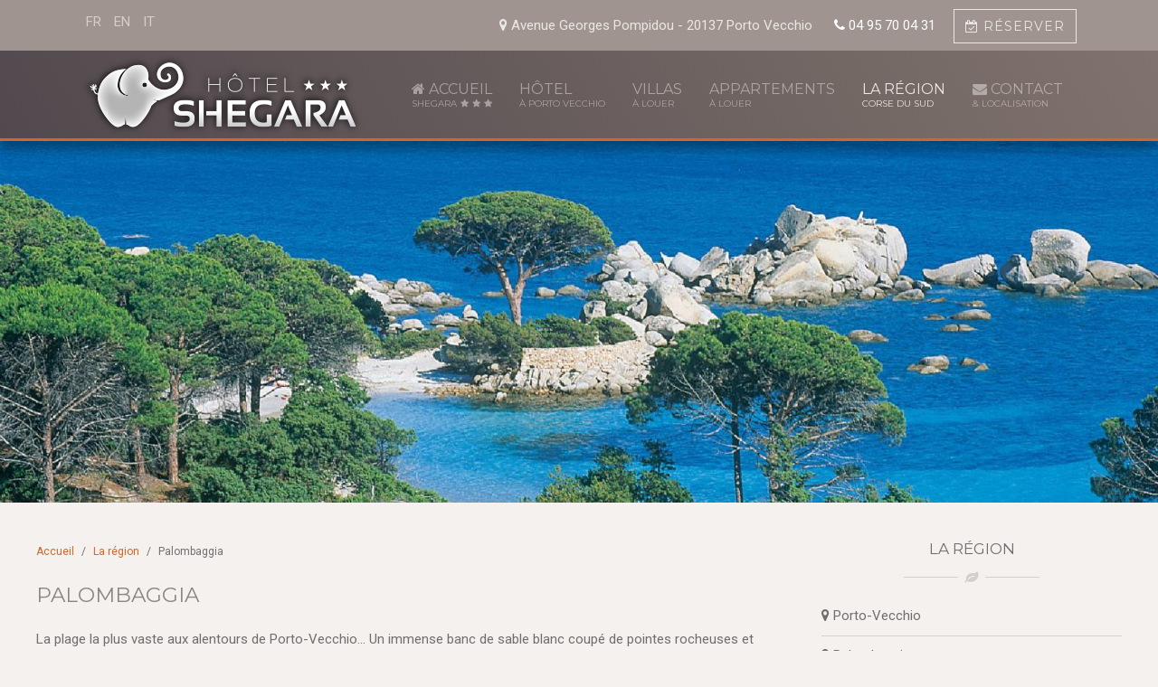

--- FILE ---
content_type: text/html
request_url: https://www.shegara.fr/corse-du-sud/palombaggia
body_size: 5585
content:
<!DOCTYPE HTML><html lang="fr-fr" dir="ltr" data-config='{"twitter":0,"plusone":0,"facebook":0,"style":"shegara"}'><head><meta charset="utf-8"><meta http-equiv="X-UA-Compatible" content="IE=edge"><meta name="viewport" content="width=device-width, initial-scale=1"><base href="https://www.shegara.fr/corse-du-sud/palombaggia" /><meta http-equiv="content-type" content="text/html; charset=utf-8" /><meta name="description" content="La plage la plus vaste aux alentours de Porto-Vecchio... Un immense banc de sable blanc coupé de pointes rocheuses et bordé de pins parasols." /><link rel="preconnect" href="https://fonts.googleapis.com" crossorigin /><link rel="preconnect" href="https://ajax.googleapis.com" crossorigin /><link rel="preconnect" href="https://fonts.gstatic.com" crossorigin /><link rel="preload" href="/media/com_jchoptimize/cache/css/191a531a9e71b6d851bfb8789ca3a125945b197861c5eeb614fb4fb07f1222db.css" as="style" /><link rel="preload" href="/media/com_jchoptimize/cache/css/191a531a9e71b6d851bfb8789ca3a12579ccb729873bc96da470a5b27e2e14c1.css" as="style" /><link rel="preload" href="/media/com_jchoptimize/cache/css/191a531a9e71b6d851bfb8789ca3a1254b140d0d0661f7bb9f85cac311b575e6.css" as="style" /><link rel="preload" href="/media/com_jchoptimize/cache/css/191a531a9e71b6d851bfb8789ca3a12559fbfaec49d3640007ca5407252b1ee0.css" as="style" /><link rel="preload" href="/media/com_jchoptimize/cache/js/17234939bf9dcd32763fad8f025f39fdcbebdae7306cc92330e8fe66775f7413.js" as="script" /><link rel="preload" href="/media/com_jchoptimize/cache/js/17234939bf9dcd32763fad8f025f39fd0b627bf6182e46ec14a101ccc1c615e6.js" as="script" /><link rel="preload" href="/media/com_jchoptimize/cache/js/17234939bf9dcd32763fad8f025f39fdd73bdffa05458a0f57efdb60396a7d3f.js" as="script" /><link rel="preload" href="/media/com_jchoptimize/cache/js/17234939bf9dcd32763fad8f025f39fd996401db1f86b617a8cb3f4c9b65a8ef.js" as="script" /><link rel="preload" href="/media/com_jchoptimize/cache/js/17234939bf9dcd32763fad8f025f39fd964bdb4d06984f14717a399fdb7648ea.js" as="script" /><link rel="preload" href="/images/shegara-logo1b.png" as="image" /><link rel="preload" href="https://fonts.googleapis.com/css?family=Roboto:300,400&display=swap" as="style" onload="this.rel='stylesheet'" /><link rel="preload" href="https://fonts.googleapis.com/css?family=Montserrat:400,700&display=swap" as="style" onload="this.rel='stylesheet'" /><link rel="preload" href="/media/com_jchoptimize/cache/css/191a531a9e71b6d851bfb8789ca3a125da3c0dc572a76e2a8a4c839ef552269b.css" as="style" onload="this.rel='stylesheet'" /><title>Palombaggia - Hôtel Shegara Porto-Vecchio</title><link href="https://www.shegara.fr/corse-du-sud/palombaggia" rel="alternate" hreflang="fr-FR" /><link href="https://www.shegara.fr/en/southern-corsica/palombaggia" rel="alternate" hreflang="en-GB" /><link href="https://www.shegara.fr/it/corsica-del-sud/palombaggia" rel="alternate" hreflang="it-IT" /><link href="/favicon.ico" rel="shortcut icon" type="image/vnd.microsoft.icon" /><link rel="stylesheet" href="/media/com_jchoptimize/cache/css/191a531a9e71b6d851bfb8789ca3a125945b197861c5eeb614fb4fb07f1222db.css" /><link rel="stylesheet" href="/media/com_jchoptimize/cache/css/191a531a9e71b6d851bfb8789ca3a12579ccb729873bc96da470a5b27e2e14c1.css" /><meta property="og:title" content="Palombaggia"/><meta property="og:type" content="article"/><meta property="og:url" content="https://www.shegara.fr/corse-du-sud/palombaggia"/><meta property="og:site_name" content="Hôtel Shegara Porto-Vecchio"/><meta property="og:description" content="La plage la plus vaste aux alentours de Porto-Vecchio... Un immense banc de sable blanc coup&eacute; de pointes rocheuses et bord&eacute; de pins parasols."/><meta property="og:image" content="https://www.shegara.fr/images/og/palombaggia.jpg"/><meta property="og:image:type" content="image/jpeg"/><meta property="og:image:width" content="800"/><meta property="og:image:height" content="418"/><link href="https://www.shegara.fr/corse-du-sud/palombaggia" rel="alternate" hreflang="x-default" /><link rel="apple-touch-icon-precomposed" href="/images/apple_touch_icon.png"><link rel="stylesheet" href="/media/com_jchoptimize/cache/css/191a531a9e71b6d851bfb8789ca3a1254b140d0d0661f7bb9f85cac311b575e6.css" /><link rel="stylesheet" href="/media/com_jchoptimize/cache/css/191a531a9e71b6d851bfb8789ca3a12559fbfaec49d3640007ca5407252b1ee0.css" /> <script src="/media/com_jchoptimize/cache/js/17234939bf9dcd32763fad8f025f39fdcbebdae7306cc92330e8fe66775f7413.js"></script> <script src="/media/com_jchoptimize/cache/js/17234939bf9dcd32763fad8f025f39fd0b627bf6182e46ec14a101ccc1c615e6.js"></script> <script src="/media/com_jchoptimize/cache/js/17234939bf9dcd32763fad8f025f39fdd73bdffa05458a0f57efdb60396a7d3f.js"></script> <script src="/media/com_jchoptimize/cache/js/17234939bf9dcd32763fad8f025f39fd996401db1f86b617a8cb3f4c9b65a8ef.js"></script> <script src="/media/com_jchoptimize/cache/js/17234939bf9dcd32763fad8f025f39fd964bdb4d06984f14717a399fdb7648ea.js"></script> </head><body class="tm-sidebar-a-right tm-sidebars-1 tm-isblog  tm-navbar-fixed tm-article-blog"><div class=""><div id="booking" class="uk-modal"><div class="uk-modal-dialog"><a class="uk-modal-close uk-close uk-close-alt"></a> <h2><i class="uk-icon-calendar-check-o"></i> R&eacute;servation</h2><div><script language="javascript" src="https://scripts.resasecure.net/serv_jscript/jbutton_new_crs.js"></script> <script type="text/javascript">window.onload=function(){createBookingForm('2921','FR','0000','3','1','2','');};</script><div class="bookingForm uk-form"><p id="bookingParagraph"></p></div></div></div></div></div><div class="tm-toolbar uk-clearfix uk-hidden-small uk-contrast"><div class="uk-float-left"><div class="uk-panel"><div class="mod-languages"><ul class="lang-inline" dir="ltr"> <li class="lang-active"> <a href="https://www.shegara.fr/corse-du-sud/palombaggia"> FR </a> </li> <li> <a href="/en/southern-corsica/palombaggia"> EN </a> </li> <li> <a href="/it/corsica-del-sud/palombaggia"> IT </a> </li> </ul> </div> </div></div><div class="uk-float-right"><div class="uk-panel"><div><i class="uk-icon-map-marker"></i> Avenue Georges Pompidou - 20137 Porto Vecchio <a href="tel:+33495700431" class="uk-margin-right uk-margin-left"><i class="uk-icon-phone"></i> 04 95 70 04 31</a><a class="uk-button" onclick="onclickGoSelMode ('2921','3102039435','FR','0000')" data-uk-modal=""><i class="uk-icon-calendar-check-o"></i> R&eacute;server</a></div></div></div></div><nav class="tm-navbar uk-navbar uk-position-z-index"><div class="uk-flex uk-flex-middle uk-flex-center uk-flex-space-between"> <a class="tm-logo uk-hidden-small" href="https://www.shegara.fr"> <img src="/images/shegara-logo1b.png" alt="Hotel Porto Vecchio" width="313" height="90" /></a> <div class="tm-nav uk-hidden-small"><ul class="uk-navbar-nav uk-hidden-small"> <li><a href="/" title="Hotel Porto Vecchio" class="uk-navbar-nav-subtitle"><i class="uk-icon-home"></i> Accueil<div>Shegara <i class="uk-icon-star uk-icon-justify"></i> <i class="uk-icon-star uk-icon-justify"></i> <i class="uk-icon-star uk-icon-justify"></i> </div></a></li><li class="uk-parent" data-uk-dropdown="{'preventflip':'y'}" aria-haspopup="true" aria-expanded="false"><a href="/hotel-porto-vecchio" class="uk-navbar-nav-subtitle">Hôtel<div>à Porto Vecchio</div></a><div class="uk-dropdown uk-dropdown-navbar uk-dropdown-width-3" style="min-width: 870px; max-width: 870px; width:290px;"><div class="uk-grid uk-dropdown-grid"><div class="uk-width-1-3"><ul class="uk-nav uk-nav-navbar"><li><a href="/hotel-porto-vecchio/chambre-double-jardin"><i class="uk-icon-bed"></i> Chambre Double Classique</a></li><li><a href="/hotel-porto-vecchio/chambre-twin-jardin-loggia"><i class="uk-icon-bed"></i> Chambre Twin côté Jardin Loggia</a></li><li><a href="/hotel-porto-vecchio/chambre-double-jardin-loggia"><i class="uk-icon-bed"></i> Chambre Double côté Jardin Loggia</a></li><li><a href="/hotel-porto-vecchio/chambre-twin-vue-mer-loggia"><i class="uk-icon-bed"></i> Chambre Twin côté Mer Loggia</a></li></ul></div><div class="uk-width-1-3"><ul class="uk-nav uk-nav-navbar"><li><a href="/hotel-porto-vecchio/chambre-double-vue-mer-loggia"><i class="uk-icon-bed"></i> Chambre Double côté Mer Loggia</a></li><li><a href="/hotel-porto-vecchio/chambre-triple-vue-mer-terrasse"><i class="uk-icon-bed"></i> Chambre Triple Vue Mer Terrasse</a></li><li><a href="/hotel-porto-vecchio/chambre-quadruple"><i class="uk-icon-bed"></i> Chambre Familiale</a></li><li><a href="/hotel-porto-vecchio/piscine"><i class="map-icon map-icon-swimming"></i> La piscine</a></li></ul></div><div class="uk-width-1-3"><ul class="uk-nav uk-nav-navbar"><li><a href="/hotel-porto-vecchio/seminaire-porto-vecchio"><i class="uk-icon-users"></i> Séminaires</a></li><li><a href="/hotel-porto-vecchio/tarifs"><i class="uk-icon-euro"></i> Tarifs 2025</a></li><li><a href="javascript:onclickGoSelMode ('2921','3102039435','FR','0000'); "><i class="uk-icon-calendar-check-o"></i> Réserver en ligne</a></li><li><a href="/hotel-porto-vecchio/demande-de-disponibilite"><i class="uk-icon-calendar-o"></i> Demande de disponibilité</a></li></ul></div></div></div></li><li class="uk-parent" data-uk-dropdown="{'preventflip':'y'}" aria-haspopup="true" aria-expanded="false"><a href="/villa/casa-shegara" class="uk-navbar-nav-subtitle">Villas<div>à louer</div></a><div class="uk-dropdown uk-dropdown-navbar uk-dropdown-width-1" style="min-width: 290px; max-width: 290px; width:290px;"><div class="uk-grid uk-dropdown-grid"><div class="uk-width-1-1"><ul class="uk-nav uk-nav-navbar"><li><a href="/villa/casa-shegara"><i class="map-icon map-icon-place-of-worship"></i> Villa « Casa Shegara » 3 chambres</a></li><li><a href="https://www.adeonavillas.com/" target="_blank" rel="noopener noreferrer"><i class="map-icon map-icon-place-of-worship"></i> Villa Adeona à Pinarello, 6 chambres</a></li><li><a href="/villa/tarifs"><i class="uk-icon-euro"></i> Tarifs 2025</a></li><li><a href="/villa/reservation"><i class="uk-icon-calendar-check-o"></i> Réservation</a></li></ul></div></div></div></li><li class="uk-parent" data-uk-dropdown="{'preventflip':'y'}" aria-haspopup="true" aria-expanded="false"><a href="/appartements/appartement-de-55m-vue-montagne" class="uk-navbar-nav-subtitle">Appartements<div>à louer</div></a><div class="uk-dropdown uk-dropdown-navbar uk-dropdown-width-1" style="min-width: 310px; max-width: 310px; width:310px;"><div class="uk-grid uk-dropdown-grid"><div class="uk-width-1-1"><ul class="uk-nav uk-nav-navbar"><li><a href="/appartements/appartement-de-55m-vue-montagne"><i class="map-icon map-icon-place-of-worship"></i> Appartement de 55m² vue montagne</a></li><li><a href="/appartements/appartement-80-m-vue-montagne"><i class="map-icon map-icon-place-of-worship"></i> Appartement 80 m² vue montagne.</a></li><li><a href="/appartements/appartement-80-m-vue-mer"><i class="map-icon map-icon-place-of-worship"></i> Appartement 80 m² vue mer</a></li><li><a href="/appartements/tarifs-appartements"><i class="uk-icon-euro"></i> Tarifs 2025</a></li><li><a href="/appartements/reservation"><i class="uk-icon-calendar-check-o"></i> Réservation</a></li></ul></div></div></div></li><li class="uk-parent uk-active" data-uk-dropdown="{'preventflip':'y'}" aria-haspopup="true" aria-expanded="false"><a href="/corse-du-sud" class="uk-navbar-nav-subtitle">La région<div>Corse du Sud</div></a><div class="uk-dropdown uk-dropdown-navbar uk-dropdown-width-1"><div class="uk-grid uk-dropdown-grid"><div class="uk-width-1-1"><ul class="uk-nav uk-nav-navbar"><li><a href="/corse-du-sud/porto-vecchio"><i class="uk-icon-map-marker"></i> Porto-Vecchio</a></li><li class="uk-active"><a href="/corse-du-sud/palombaggia"><i class="uk-icon-map-marker"></i> Palombaggia</a></li><li><a href="/corse-du-sud/bonifacio"><i class="uk-icon-map-marker"></i> Bonifacio</a></li><li><a href="/corse-du-sud/alta-rocca"><i class="uk-icon-map-marker"></i> L'Alta Rocca</a></li></ul></div></div></div></li><li><a href="/contact" class="uk-navbar-nav-subtitle"><i class="uk-icon-envelope"></i> Contact<div>&amp; Localisation</div></a></li></ul></div> <a href="#offcanvas" class="uk-navbar-toggle uk-visible-small" data-uk-offcanvas></a> <div class="uk-navbar-content uk-navbar-center uk-visible-small"><a class="tm-logo-small" href="https://www.shegara.fr"> <img src="/images/shegara-logo1b.png" alt="Hotel Porto Vecchio" width="174" height="50" /></a></div></div></nav><div class="tm-block tm-block-top-a tm-block-padding-collapse tm-block-fullwidth"><div class="uk-container uk-container-center"><section class="tm-top-a uk-grid" data-uk-grid-match="{target:'> div > .uk-panel'}" data-uk-grid-margin><div class="uk-width-1-1"><div class="uk-panel"><div data-uk-slideshow="{autoplayInterval: 3000}"><div class="uk-slidenav-position"><ul class="uk-slideshow"> <li style="min-height: 300px;"> <img src="/media/widgetkit/plage-palombaggia-vue-51f6207e5ea1eac7ceb78ceaaeffe789.jpg" alt="Plage Palombaggia Vue" width="1680" height="525"> </li> <li style="min-height: 300px;"> <img src="/media/widgetkit/plage-palombaggia-bas-01-fa7e19abe1964770225f2e9a75222681.jpg" alt="Plage Palombaggia Bas 01" width="1680" height="525"> </li> <li style="min-height: 300px;"> <img src="/media/widgetkit/plage-palombaggia-00-bba50fbdc4af50160e28e420e1c63eaf.jpg" alt="Plage Palombaggia 00" width="1680" height="525"> </li> </ul> <a href="#" class="uk-slidenav uk-slidenav-contrast uk-slidenav-previous uk-hidden-touch" data-uk-slideshow-item="previous"></a> <a href="#" class="uk-slidenav uk-slidenav-contrast uk-slidenav-next uk-hidden-touch" data-uk-slideshow-item="next"></a> </div></div></div><div class="uk-panel uk-hidden-medium uk-hidden-small uk-margin-remove uk-padding-remove"> </div></div></section></div></div><div class="tm-block tm-block-top-b tm-block-padding-collapse tm-block-fullwidth uk-hidden-medium uk-hidden-large"><div class="uk-container uk-container-center"><section class="tm-top-b uk-grid" data-uk-grid-match="{target:'> div > .uk-panel'}" data-uk-grid-margin><div class="uk-width-1-1"><div class="uk-panel uk-hidden-large uk-hidden-medium"><div data-uk-sticky=""><a href="tel:+33495700431" class="uk-button uk-button-primary uk-width-1-2"><i class="uk-icon-phone"></i> 04 95 70 04 31</a><a class="uk-button uk-button-primary uk-width-1-2" onclick="onclickGoSelMode ('2921','3102039435','FR','0000')"><i class="uk-icon-calendar-check-o"></i> R&eacute;server</a></div></div></div></section></div></div><div class="tm-block tm-block-main"><div class="uk-container uk-container-center"><div class="tm-middle uk-grid" data-uk-grid-match data-uk-grid-margin><div class="tm-main uk-width-medium-7-10"> <main class="tm-content"><ul class="uk-breadcrumb"><li><a href="/">Accueil</a></li><li><a href="/corse-du-sud">La région</a></li><li class="uk-active"><span>Palombaggia</span></li></ul><div id="system-message-container"> </div><article class="uk-article" ><h1 class="uk-article-title"> Palombaggia </h1><div><p>La plage la plus vaste aux alentours de Porto-Vecchio... Un immense banc de sable blanc coup&eacute; de pointes rocheuses et bord&eacute; de pins parasols.</p></div></article></main><section class="tm-main-bottom uk-grid" data-uk-grid-match="{target:'> div > .uk-panel'}" data-uk-grid-margin> <div class="uk-width-1-1"><div class="uk-panel"><div data-uk-slideset="{animation: 'slide-horizontal',default: 1,small: 3}"><div class="uk-slidenav-position uk-margin"><ul class="uk-slideset uk-grid uk-grid-match uk-flex-center uk-grid-width-1-1 uk-grid-width-small-1-3 uk-grid-small"> <li><div class="uk-panel  uk-text-center"><div class="uk-text-center uk-panel-teaser"><div class="uk-overlay uk-overlay-hover "><img src="/media/widgetkit/plage-palombaggia-00-1d8d9b1222bd253a343639eecfb61818.jpg" class=" uk-overlay-scale" alt="Plage Palombaggia 00" width="400" height="400"><div class="uk-overlay-panel uk-overlay-icon uk-overlay-fade"></div><a class="uk-position-cover" title="" data-lightbox-type="image" data-uk-lightbox="{group:'slidesetlightbox1768613727'}" href="/images/region/palombaggia/plage-palombaggia-00.jpg"></a></div></div></div></li> <li><div class="uk-panel  uk-text-center"><div class="uk-text-center uk-panel-teaser"><div class="uk-overlay uk-overlay-hover "><img src="/media/widgetkit/plage-palombaggia-aero-0f114162d1673344aaff7749ed68e306.jpg" class=" uk-overlay-scale" alt="Plage Palombaggia Aero" width="400" height="400"><div class="uk-overlay-panel uk-overlay-icon uk-overlay-fade"></div><a class="uk-position-cover" title="" data-lightbox-type="image" data-uk-lightbox="{group:'slidesetlightbox1768613727'}" href="/images/region/palombaggia/plage-palombaggia-aero.jpg"></a></div></div></div></li> <li><div class="uk-panel  uk-text-center"><div class="uk-text-center uk-panel-teaser"><div class="uk-overlay uk-overlay-hover "><img src="/media/widgetkit/plage-palombaggia-bas-01-8a6c3656bbb1ea8042769ea89d5afad7.jpg" class=" uk-overlay-scale" alt="Plage Palombaggia Bas 01" width="400" height="400"><div class="uk-overlay-panel uk-overlay-icon uk-overlay-fade"></div><a class="uk-position-cover" title="" data-lightbox-type="image" data-uk-lightbox="{group:'slidesetlightbox1768613727'}" href="/images/region/palombaggia/plage-palombaggia-bas-01.jpg"></a></div></div></div></li> <li><div class="uk-panel  uk-text-center"><div class="uk-text-center uk-panel-teaser"><div class="uk-overlay uk-overlay-hover "><img src="/media/widgetkit/plage-palombaggia-cote-01-cc644891c3bb0e342e936dd527d79634.jpg" class=" uk-overlay-scale" alt="Plage Palombaggia Cote 01" width="400" height="400"><div class="uk-overlay-panel uk-overlay-icon uk-overlay-fade"></div><a class="uk-position-cover" title="" data-lightbox-type="image" data-uk-lightbox="{group:'slidesetlightbox1768613727'}" href="/images/region/palombaggia/plage-palombaggia-cote-01.jpg"></a></div></div></div></li> <li><div class="uk-panel  uk-text-center"><div class="uk-text-center uk-panel-teaser"><div class="uk-overlay uk-overlay-hover "><img src="/media/widgetkit/plage-palombaggia-voilier-d744c0469b2d7458f44095776fefaced.jpg" class=" uk-overlay-scale" alt="Plage Palombaggia Voilier" width="400" height="400"><div class="uk-overlay-panel uk-overlay-icon uk-overlay-fade"></div><a class="uk-position-cover" title="" data-lightbox-type="image" data-uk-lightbox="{group:'slidesetlightbox1768613727'}" href="/images/region/palombaggia/plage-palombaggia-voilier.jpg"></a></div></div></div></li> <li><div class="uk-panel  uk-text-center"><div class="uk-text-center uk-panel-teaser"><div class="uk-overlay uk-overlay-hover "><img src="/media/widgetkit/plage-palombaggia-vue-50ba7d8feb1edcfa6af235fca4528609.jpg" class=" uk-overlay-scale" alt="Plage Palombaggia Vue" width="400" height="400"><div class="uk-overlay-panel uk-overlay-icon uk-overlay-fade"></div><a class="uk-position-cover" title="" data-lightbox-type="image" data-uk-lightbox="{group:'slidesetlightbox1768613727'}" href="/images/region/palombaggia/plage-palombaggia-vue.jpg"></a></div></div></div></li> </ul> </div><div class="uk-flex uk-flex-center uk-margin-remove"><h4 class="uk-margin-remove uk-padding-remove">6 photos</h4></div><div class="uk-flex uk-flex-center"><div class="uk-grid uk-grid-small" style="margin-top:-28px"><div><a style="margin-right:50px;" href="#" class="uk-slidenav uk-slidenav-previous" data-uk-slideset-item="previous"></a></div><div><a style="margin-left:50px;" href="#" class="uk-slidenav uk-slidenav-next" data-uk-slideset-item="next"></a></div></div></div></div></div></div></section></div><aside class="tm-sidebar-a uk-width-medium-3-10"><div class="uk-panel uk-panel-header"><h3 class="uk-panel-title">La région</h3><ul class="uk-nav uk-nav-parent-icon uk-nav-side" data-uk-nav="{}"> <li><a href="/corse-du-sud/porto-vecchio"><i class="uk-icon-map-marker"></i> Porto-Vecchio</a></li><li class="uk-active"><a href="/corse-du-sud/palombaggia"><i class="uk-icon-map-marker"></i> Palombaggia</a></li><li><a href="/corse-du-sud/bonifacio"><i class="uk-icon-map-marker"></i> Bonifacio</a></li><li><a href="/corse-du-sud/alta-rocca"><i class="uk-icon-map-marker"></i> L'Alta Rocca</a></li></ul></div></aside></div></div></div><footer class="tm-footer uk-text-center uk-text-contrast"><div class="uk-panel"><ul class="uk-subnav uk-subnav-line uk-flex-center"> <li><a href="/mentions-legales"><i class="uk-icon-legal"></i> Mentions légales</a></li><li><a href="/sitemap"><i class="uk-icon-sitemap"></i> Plan du site</a></li><li><a href="/contact"><i class="uk-icon-envelope"></i> Nous contacter</a></li></ul></div><div class="uk-panel"><div class="uk-margin-bottom uk-margin-top"><a href="https://www.google.fr/maps/uv?hl=fr&amp;pb=!1s0x12d983d9f088ef13:0x653432ee28011652!2m19!2m2!1i80!2i80!3m1!2i20!16m13!1b1!2m2!1m1!1e1!2m2!1m1!1e3!2m2!1m1!1e5!2m2!1m1!1e4!3m1!7e115!4s/maps/place/hotel%2Bshegara/@41.5940738,9.283988,3a,75y,273.05h,90t/data%3D*213m4*211e1*213m2*211se4EspSBDJB_rAyTCxmejow*212e0*214m2*213m1*211s0x0:0x653432ee28011652!5shotel+shegara+-+Recherche+Google&amp;imagekey=!1e2!2se4EspSBDJB_rAyTCxmejow&amp;sa=X&amp;ved=0ahUKEwjV_JLQsvDSAhXJbRQKHSzyA6gQpx8IpAEwCg" target="_blank" rel="noopener noreferrer" class="uk-icon-button uk-icon-street-view" title="Google Street View"></a>&nbsp;<a href="https://www.google.fr/maps/place/HOTEL+SHEGARA+PORTO-VECCHIO/@41.594086,9.283683,15z/data=!4m2!3m1!1s0x0:0x653432ee28011652?sa=X&amp;ved=0ahUKEwjV_JLQsvDSAhXJbRQKHSzyA6gQ_BIIoQEwCg" target="_blank" rel="noopener noreferrer" class="uk-icon-button uk-icon-map-marker" title="Google Place"></a>&nbsp;<a href="https://www.facebook.com/H%C3%B4tel-Shegara-594593553886719" target="_blank" rel="noopener noreferrer" class="uk-icon-button uk-icon-facebook" title="Facebook"></a>&nbsp;<a href="https://instagram.com/hotelshegara" target="_blank" rel="noopener noreferrer" class="uk-icon-button uk-icon-instagram" title="Instagram"></a></div></div><div class="uk-panel"><p>Copyright ©2017-2026 Shegara Hotel Porto-Vecchio, tous droits réservés - Site réalisé par <a href="https://www.sensomedia.com" target="_blank" rel="noopener"><img src="/images/agence-web-corse-creation-site.svg" alt="creation site internet corse" style="vertical-align: middle; width: 100px;" /></a></p></div><div> <a class="tm-totop-scroller uk-text-center uk-link-muted uk-margin-top" data-uk-smooth-scroll href="#"></a> </div></footer> <script>(function(i,s,o,g,r,a,m){i['GoogleAnalyticsObject']=r;i[r]=i[r]||function(){(i[r].q=i[r].q||[]).push(arguments)},i[r].l=1*new Date();a=s.createElement(o),m=s.getElementsByTagName(o)[0];a.async=1;a.src=g;m.parentNode.insertBefore(a,m)})(window,document,'script','https://www.google-analytics.com/analytics.js','ga');ga('create','UA-46013790-35','auto');ga('send','pageview');</script><div id="offcanvas" class="uk-offcanvas"><div class="uk-offcanvas-bar"><div class="uk-panel"><div class="mod-languages"><ul class="lang-inline" dir="ltr"> <li class="lang-active"> <a href="https://www.shegara.fr/corse-du-sud/palombaggia"> FR </a> </li> <li> <a href="/en/southern-corsica/palombaggia"> EN </a> </li> <li> <a href="/it/corsica-del-sud/palombaggia"> IT </a> </li> </ul> </div> </div><ul class="uk-nav uk-nav-parent-icon uk-nav-offcanvas" data-uk-nav="{}"> <li><a href="/" title="Hotel Porto Vecchio"><i class="uk-icon-home"></i> Accueil<div>Shegara <i class="uk-icon-star uk-icon-justify"></i> <i class="uk-icon-star uk-icon-justify"></i> <i class="uk-icon-star uk-icon-justify"></i> </div></a></li><li class="uk-parent uk-open"><a href="/hotel-porto-vecchio">Hôtel<div>à Porto Vecchio</div></a><ul class="uk-nav-sub"><li><a href="/hotel-porto-vecchio/chambre-double-jardin"><i class="uk-icon-bed"></i> Chambre Double Classique</a></li><li><a href="/hotel-porto-vecchio/chambre-twin-jardin-loggia"><i class="uk-icon-bed"></i> Chambre Twin côté Jardin Loggia</a></li><li><a href="/hotel-porto-vecchio/chambre-double-jardin-loggia"><i class="uk-icon-bed"></i> Chambre Double côté Jardin Loggia</a></li><li><a href="/hotel-porto-vecchio/chambre-twin-vue-mer-loggia"><i class="uk-icon-bed"></i> Chambre Twin côté Mer Loggia</a></li><li><a href="/hotel-porto-vecchio/chambre-double-vue-mer-loggia"><i class="uk-icon-bed"></i> Chambre Double côté Mer Loggia</a></li><li><a href="/hotel-porto-vecchio/chambre-triple-vue-mer-terrasse"><i class="uk-icon-bed"></i> Chambre Triple Vue Mer Terrasse</a></li><li><a href="/hotel-porto-vecchio/chambre-quadruple"><i class="uk-icon-bed"></i> Chambre Familiale</a></li><li><a href="/hotel-porto-vecchio/piscine"><i class="map-icon map-icon-swimming"></i> La piscine</a></li><li><a href="/hotel-porto-vecchio/seminaire-porto-vecchio"><i class="uk-icon-users"></i> Séminaires</a></li><li><a href="/hotel-porto-vecchio/tarifs"><i class="uk-icon-euro"></i> Tarifs 2025</a></li><li><a href="javascript:onclickGoSelMode ('2921','3102039435','FR','0000'); "><i class="uk-icon-calendar-check-o"></i> Réserver en ligne</a></li><li><a href="/hotel-porto-vecchio/demande-de-disponibilite"><i class="uk-icon-calendar-o"></i> Demande de disponibilité</a></li></ul></li><li class="uk-parent uk-open"><a href="/villa/casa-shegara">Villas<div>à louer</div></a><ul class="uk-nav-sub"><li><a href="/villa/casa-shegara"><i class="map-icon map-icon-place-of-worship"></i> Villa « Casa Shegara » 3 chambres</a></li><li><a href="https://www.adeonavillas.com/" target="_blank" rel="noopener noreferrer"><i class="map-icon map-icon-place-of-worship"></i> Villa Adeona à Pinarello, 6 chambres</a></li><li><a href="/villa/tarifs"><i class="uk-icon-euro"></i> Tarifs 2025</a></li><li><a href="/villa/reservation"><i class="uk-icon-calendar-check-o"></i> Réservation</a></li></ul></li><li class="uk-parent uk-open"><a href="/appartements/appartement-de-55m-vue-montagne">Appartements<div>à louer</div></a><ul class="uk-nav-sub"><li><a href="/appartements/appartement-de-55m-vue-montagne"><i class="map-icon map-icon-place-of-worship"></i> Appartement de 55m² vue montagne</a></li><li><a href="/appartements/appartement-80-m-vue-montagne"><i class="map-icon map-icon-place-of-worship"></i> Appartement 80 m² vue montagne.</a></li><li><a href="/appartements/appartement-80-m-vue-mer"><i class="map-icon map-icon-place-of-worship"></i> Appartement 80 m² vue mer</a></li><li><a href="/appartements/tarifs-appartements"><i class="uk-icon-euro"></i> Tarifs 2025</a></li><li><a href="/appartements/reservation"><i class="uk-icon-calendar-check-o"></i> Réservation</a></li></ul></li><li class="uk-parent uk-active uk-open"><a href="/corse-du-sud">La région<div>Corse du Sud</div></a><ul class="uk-nav-sub"><li><a href="/corse-du-sud/porto-vecchio"><i class="uk-icon-map-marker"></i> Porto-Vecchio</a></li><li class="uk-active"><a href="/corse-du-sud/palombaggia"><i class="uk-icon-map-marker"></i> Palombaggia</a></li><li><a href="/corse-du-sud/bonifacio"><i class="uk-icon-map-marker"></i> Bonifacio</a></li><li><a href="/corse-du-sud/alta-rocca"><i class="uk-icon-map-marker"></i> L'Alta Rocca</a></li></ul></li><li><a href="/contact"><i class="uk-icon-envelope"></i> Contact<div>&amp; Localisation</div></a></li></ul></div></div><script>const updateFormToken=async()=>{const response=await fetch('https://www.shegara.fr/index.php?option=com_ajax&format=json&plugin=getformtoken');if(response.ok){const jsonValue=await response.json();return Promise.resolve(jsonValue);}}
updateFormToken().then(data=>{const formRegex=new RegExp('[0-9a-f]{32}');for(let formToken of document.querySelectorAll('input[type=hidden]')){if(formToken.value=='1'&&formRegex.test(formToken.name)){formToken.name=data.data[0];}}
const jsonRegex=new RegExp('"csrf\.token":"[^"]+"');for(let scriptToken of document.querySelectorAll('script[type="application/json"]')){if(scriptToken.classList.contains('joomla-script-options')){let json=scriptToken.textContent;if(jsonRegex.test(json)){scriptToken.textContent=json.replace(jsonRegex,'"csrf.token":"'+data.data[0]+'"');}}}});</script>
</body></html>

--- FILE ---
content_type: text/css
request_url: https://www.shegara.fr/media/com_jchoptimize/cache/css/191a531a9e71b6d851bfb8789ca3a1254b140d0d0661f7bb9f85cac311b575e6.css
body_size: 30217
content:
@charset "utf-8";html{font:normal 15px / 28px 'Roboto';-webkit-text-size-adjust:100%;-ms-text-size-adjust:100%;background:#f4f1ef;color:#756c6f}body{margin:0}a{background:transparent}a:active,a:hover{outline:0}a,.uk-link{color:#da6424;text-decoration:none;cursor:pointer}a:hover,.uk-link:hover{color:#80736d;text-decoration:underline}abbr[title]{border-bottom:1px dotted}b,strong{font-weight:bold}:not(pre)>code,:not(pre)>kbd,:not(pre)>samp{font-size:13px;font-family:Consolas,monospace,serif;color:rgba(117,108,111,0.5);white-space:nowrap}em{color:#756c6f}ins{background:rgba(255,239,182,0.4);color:#756c6f;text-decoration:none}mark{background:rgba(255,239,182,0.5);color:#756c6f}q{font-style:italic}small{font-size:80%}sub,sup{font-size:75%;line-height:0;position:relative;vertical-align:baseline}sup{top:-0.5em}sub{bottom:-0.25em}audio,canvas,iframe,img,svg,video{vertical-align:middle}audio,canvas,img,svg,video{max-width:100%;height:auto;box-sizing:border-box}.uk-img-preserve,.uk-img-preserve audio,.uk-img-preserve canvas,.uk-img-preserve img,.uk-img-preserve svg,.uk-img-preserve video{max-width:none}img{border:0}svg:not(:root){overflow:hidden}blockquote,figure{margin:0}p,ul,ol,dl,blockquote,pre,address,fieldset,figure{margin:0 0 20px 0}*+p,*+ul,*+ol,*+dl,*+blockquote,*+pre,*+address,*+fieldset,*+figure{margin-top:20px}h1,h2,h3,h4,h5,h6{margin:0 0 20px 0;font-family:'Montserrat';font-weight:normal;color:#7a6b64;text-transform:none}*+h1,*+h2,*+h3,*+h4,*+h5,*+h6{margin-top:40px}h1,.uk-h1{font-size:30px;line-height:36px}h2,.uk-h2{font-size:23px;line-height:29px}h3,.uk-h3{font-size:17px;line-height:22px}h4,.uk-h4{font-size:15px;line-height:20px}h5,.uk-h5{font-size:13px;line-height:28px}h6,.uk-h6{font-size:11px;line-height:16px}ul,ol{padding-left:30px}ul>li>ul,ul>li>ol,ol>li>ol,ol>li>ul{margin:0}dt{font-weight:bold}dd{margin-left:0}hr{box-sizing:content-box;height:0;margin:20px 0;border:0;border-top:1px solid rgba(193,190,185,0.6)}address{font-style:normal}blockquote{padding-left:15px;border-left:5px solid rgba(193,190,185,0.6);font-size:21px;line-height:27px;font-style:italic}pre{padding:10px;background:#f1eee7;font:13px / 19px Consolas,monospace,serif;color:#756c6f;-moz-tab-size:4;tab-size:4;overflow:auto}::-moz-selection{background:rgba(82,73,78,0.7);color:#eae8e3;text-shadow:none}::selection{background:rgba(82,73,78,0.7);color:#eae8e3;text-shadow:none}article,aside,details,figcaption,figure,footer,header,main,nav,section,summary{display:block}progress{vertical-align:baseline}audio:not([controls]){display:none}[hidden],template{display:none}iframe{border:0}@media screen and (max-width:400px){@-ms-viewport{width:device-width}}a{-webkit-transition:color 0.1s ease-in-out;transition:color 0.1s ease-in-out}a:hover{text-decoration:none}h1,.uk-h1,h2,.uk-h2,h3,.uk-h3,h4,.uk-h4,h5,.uk-h5,h6,.uk-h6{letter-spacing:0px}.uk-grid{display:-ms-flexbox;display:-webkit-flex;display:flex;-ms-flex-wrap:wrap;-webkit-flex-wrap:wrap;flex-wrap:wrap;margin:0;padding:0;list-style:none}.uk-grid:before,.uk-grid:after{content:"";display:block;overflow:hidden}.uk-grid:after{clear:both}.uk-grid>*{-ms-flex:none;-webkit-flex:none;flex:none;margin:0;float:left}.uk-grid>*>:last-child{margin-bottom:0}.uk-grid{margin-left:-30px}.uk-grid>*{padding-left:30px}.uk-grid+.uk-grid,.uk-grid-margin,.uk-grid>*>.uk-panel+.uk-panel{margin-top:30px}@media (min-width:1220px){.uk-grid{margin-left:-40px}.uk-grid>*{padding-left:40px}.uk-grid+.uk-grid,.uk-grid-margin,.uk-grid>*>.uk-panel+.uk-panel{margin-top:40px}}.uk-grid-collapse{margin-left:0}.uk-grid-collapse>*{padding-left:0}.uk-grid-collapse+.uk-grid-collapse,.uk-grid-collapse>.uk-grid-margin,.uk-grid-collapse>*>.uk-panel+.uk-panel{margin-top:0}.uk-grid-small{margin-left:-10px}.uk-grid-small>*{padding-left:10px}.uk-grid-small+.uk-grid-small,.uk-grid-small>.uk-grid-margin,.uk-grid-small>*>.uk-panel+.uk-panel{margin-top:10px}.uk-grid-medium{margin-left:-30px}.uk-grid-medium>*{padding-left:30px}.uk-grid-medium+.uk-grid-medium,.uk-grid-medium>.uk-grid-margin,.uk-grid-medium>*>.uk-panel+.uk-panel{margin-top:30px}@media (min-width:960px){.uk-grid-large{margin-left:-40px}.uk-grid-large>*{padding-left:40px}.uk-grid-large+.uk-grid-large,.uk-grid-large-margin,.uk-grid-large>*>.uk-panel+.uk-panel{margin-top:40px}}@media (min-width:1220px){.uk-grid-large{margin-left:-50px}.uk-grid-large>*{padding-left:50px}.uk-grid-large+.uk-grid-large,.uk-grid-large-margin,.uk-grid-large>*>.uk-panel+.uk-panel{margin-top:50px}}.uk-grid-divider:not(:empty){margin-left:-30px;margin-right:-30px}.uk-grid-divider>*{padding-left:30px;padding-right:30px}.uk-grid-divider>[class*='uk-width-1-']:not(.uk-width-1-1):nth-child(n+2),.uk-grid-divider>[class*='uk-width-2-']:nth-child(n+2),.uk-grid-divider>[class*='uk-width-3-']:nth-child(n+2),.uk-grid-divider>[class*='uk-width-4-']:nth-child(n+2),.uk-grid-divider>[class*='uk-width-5-']:nth-child(n+2),.uk-grid-divider>[class*='uk-width-6-']:nth-child(n+2),.uk-grid-divider>[class*='uk-width-7-']:nth-child(n+2),.uk-grid-divider>[class*='uk-width-8-']:nth-child(n+2),.uk-grid-divider>[class*='uk-width-9-']:nth-child(n+2){border-left:1px solid rgba(193,190,185,0.6)}@media (min-width:768px){.uk-grid-divider>[class*='uk-width-medium-']:not(.uk-width-medium-1-1):nth-child(n+2){border-left:1px solid rgba(193,190,185,0.6)}}@media (min-width:960px){.uk-grid-divider>[class*='uk-width-large-']:not(.uk-width-large-1-1):nth-child(n+2){border-left:1px solid rgba(193,190,185,0.6)}}@media (min-width:1220px){.uk-grid-divider:not(:empty){margin-left:-40px;margin-right:-40px}.uk-grid-divider>*{padding-left:40px;padding-right:40px}.uk-grid-divider:empty{margin-top:40px;margin-bottom:40px}}.uk-grid-divider:empty{margin-top:30px;margin-bottom:30px;border-top:1px solid rgba(193,190,185,0.6)}.uk-grid-match>*{display:-ms-flexbox;display:-webkit-flex;display:flex;-ms-flex-wrap:wrap;-webkit-flex-wrap:wrap;flex-wrap:wrap}.uk-grid-match>*>*{-ms-flex:none;-webkit-flex:none;flex:none;box-sizing:border-box;width:100%}[class*='uk-grid-width']>*{box-sizing:border-box;width:100%}.uk-grid-width-1-2>*{width:50%}.uk-grid-width-1-3>*{width:33.333%}.uk-grid-width-1-4>*{width:25%}.uk-grid-width-1-5>*{width:20%}.uk-grid-width-1-6>*{width:16.666%}.uk-grid-width-1-10>*{width:10%}.uk-grid-width-auto>*{width:auto}@media (min-width:480px){.uk-grid-width-small-1-1>*{width:100%}.uk-grid-width-small-1-2>*{width:50%}.uk-grid-width-small-1-3>*{width:33.333%}.uk-grid-width-small-1-4>*{width:25%}.uk-grid-width-small-1-5>*{width:20%}.uk-grid-width-small-1-6>*{width:16.666%}.uk-grid-width-small-1-10>*{width:10%}}@media (min-width:768px){.uk-grid-width-medium-1-1>*{width:100%}.uk-grid-width-medium-1-2>*{width:50%}.uk-grid-width-medium-1-3>*{width:33.333%}.uk-grid-width-medium-1-4>*{width:25%}.uk-grid-width-medium-1-5>*{width:20%}.uk-grid-width-medium-1-6>*{width:16.666%}.uk-grid-width-medium-1-10>*{width:10%}}@media (min-width:960px){.uk-grid-width-large-1-1>*{width:100%}.uk-grid-width-large-1-2>*{width:50%}.uk-grid-width-large-1-3>*{width:33.333%}.uk-grid-width-large-1-4>*{width:25%}.uk-grid-width-large-1-5>*{width:20%}.uk-grid-width-large-1-6>*{width:16.666%}.uk-grid-width-large-1-10>*{width:10%}}@media (min-width:1220px){.uk-grid-width-xlarge-1-1>*{width:100%}.uk-grid-width-xlarge-1-2>*{width:50%}.uk-grid-width-xlarge-1-3>*{width:33.333%}.uk-grid-width-xlarge-1-4>*{width:25%}.uk-grid-width-xlarge-1-5>*{width:20%}.uk-grid-width-xlarge-1-6>*{width:16.666%}.uk-grid-width-xlarge-1-10>*{width:10%}}[class*='uk-width']{box-sizing:border-box;width:100%}.uk-width-1-1{width:100%}.uk-width-1-2,.uk-width-2-4,.uk-width-3-6,.uk-width-5-10{width:50%}.uk-width-1-3,.uk-width-2-6{width:33.333%}.uk-width-2-3,.uk-width-4-6{width:66.666%}.uk-width-1-4{width:25%}.uk-width-3-4{width:75%}.uk-width-1-5,.uk-width-2-10{width:20%}.uk-width-2-5,.uk-width-4-10{width:40%}.uk-width-3-5,.uk-width-6-10{width:60%}.uk-width-4-5,.uk-width-8-10{width:80%}.uk-width-1-6{width:16.666%}.uk-width-5-6{width:83.333%}.uk-width-1-10{width:10%}.uk-width-3-10{width:30%}.uk-width-7-10{width:70%}.uk-width-9-10{width:90%}@media (min-width:480px){.uk-width-small-1-1{width:100%}.uk-width-small-1-2,.uk-width-small-2-4,.uk-width-small-3-6,.uk-width-small-5-10{width:50%}.uk-width-small-1-3,.uk-width-small-2-6{width:33.333%}.uk-width-small-2-3,.uk-width-small-4-6{width:66.666%}.uk-width-small-1-4{width:25%}.uk-width-small-3-4{width:75%}.uk-width-small-1-5,.uk-width-small-2-10{width:20%}.uk-width-small-2-5,.uk-width-small-4-10{width:40%}.uk-width-small-3-5,.uk-width-small-6-10{width:60%}.uk-width-small-4-5,.uk-width-small-8-10{width:80%}.uk-width-small-1-6{width:16.666%}.uk-width-small-5-6{width:83.333%}.uk-width-small-1-10{width:10%}.uk-width-small-3-10{width:30%}.uk-width-small-7-10{width:70%}.uk-width-small-9-10{width:90%}}@media (min-width:768px){.uk-width-medium-1-1{width:100%}.uk-width-medium-1-2,.uk-width-medium-2-4,.uk-width-medium-3-6,.uk-width-medium-5-10{width:50%}.uk-width-medium-1-3,.uk-width-medium-2-6{width:33.333%}.uk-width-medium-2-3,.uk-width-medium-4-6{width:66.666%}.uk-width-medium-1-4{width:25%}.uk-width-medium-3-4{width:75%}.uk-width-medium-1-5,.uk-width-medium-2-10{width:20%}.uk-width-medium-2-5,.uk-width-medium-4-10{width:40%}.uk-width-medium-3-5,.uk-width-medium-6-10{width:60%}.uk-width-medium-4-5,.uk-width-medium-8-10{width:80%}.uk-width-medium-1-6{width:16.666%}.uk-width-medium-5-6{width:83.333%}.uk-width-medium-1-10{width:10%}.uk-width-medium-3-10{width:30%}.uk-width-medium-7-10{width:70%}.uk-width-medium-9-10{width:90%}}@media (min-width:960px){.uk-width-large-1-1{width:100%}.uk-width-large-1-2,.uk-width-large-2-4,.uk-width-large-3-6,.uk-width-large-5-10{width:50%}.uk-width-large-1-3,.uk-width-large-2-6{width:33.333%}.uk-width-large-2-3,.uk-width-large-4-6{width:66.666%}.uk-width-large-1-4{width:25%}.uk-width-large-3-4{width:75%}.uk-width-large-1-5,.uk-width-large-2-10{width:20%}.uk-width-large-2-5,.uk-width-large-4-10{width:40%}.uk-width-large-3-5,.uk-width-large-6-10{width:60%}.uk-width-large-4-5,.uk-width-large-8-10{width:80%}.uk-width-large-1-6{width:16.666%}.uk-width-large-5-6{width:83.333%}.uk-width-large-1-10{width:10%}.uk-width-large-3-10{width:30%}.uk-width-large-7-10{width:70%}.uk-width-large-9-10{width:90%}}@media (min-width:1220px){.uk-width-xlarge-1-1{width:100%}.uk-width-xlarge-1-2,.uk-width-xlarge-2-4,.uk-width-xlarge-3-6,.uk-width-xlarge-5-10{width:50%}.uk-width-xlarge-1-3,.uk-width-xlarge-2-6{width:33.333%}.uk-width-xlarge-2-3,.uk-width-xlarge-4-6{width:66.666%}.uk-width-xlarge-1-4{width:25%}.uk-width-xlarge-3-4{width:75%}.uk-width-xlarge-1-5,.uk-width-xlarge-2-10{width:20%}.uk-width-xlarge-2-5,.uk-width-xlarge-4-10{width:40%}.uk-width-xlarge-3-5,.uk-width-xlarge-6-10{width:60%}.uk-width-xlarge-4-5,.uk-width-xlarge-8-10{width:80%}.uk-width-xlarge-1-6{width:16.666%}.uk-width-xlarge-5-6{width:83.333%}.uk-width-xlarge-1-10{width:10%}.uk-width-xlarge-3-10{width:30%}.uk-width-xlarge-7-10{width:70%}.uk-width-xlarge-9-10{width:90%}}@media (min-width:768px){[class*='uk-push-'],[class*='uk-pull-']{position:relative}.uk-push-1-2,.uk-push-2-4,.uk-push-3-6,.uk-push-5-10{left:50%}.uk-push-1-3,.uk-push-2-6{left:33.333%}.uk-push-2-3,.uk-push-4-6{left:66.666%}.uk-push-1-4{left:25%}.uk-push-3-4{left:75%}.uk-push-1-5,.uk-push-2-10{left:20%}.uk-push-2-5,.uk-push-4-10{left:40%}.uk-push-3-5,.uk-push-6-10{left:60%}.uk-push-4-5,.uk-push-8-10{left:80%}.uk-push-1-6{left:16.666%}.uk-push-5-6{left:83.333%}.uk-push-1-10{left:10%}.uk-push-3-10{left:30%}.uk-push-7-10{left:70%}.uk-push-9-10{left:90%}.uk-pull-1-2,.uk-pull-2-4,.uk-pull-3-6,.uk-pull-5-10{left:-50%}.uk-pull-1-3,.uk-pull-2-6{left:-33.333%}.uk-pull-2-3,.uk-pull-4-6{left:-66.666%}.uk-pull-1-4{left:-25%}.uk-pull-3-4{left:-75%}.uk-pull-1-5,.uk-pull-2-10{left:-20%}.uk-pull-2-5,.uk-pull-4-10{left:-40%}.uk-pull-3-5,.uk-pull-6-10{left:-60%}.uk-pull-4-5,.uk-pull-8-10{left:-80%}.uk-pull-1-6{left:-16.666%}.uk-pull-5-6{left:-83.333%}.uk-pull-1-10{left:-10%}.uk-pull-3-10{left:-30%}.uk-pull-7-10{left:-70%}.uk-pull-9-10{left:-90%}}.uk-panel{display:block;position:relative}.uk-panel,.uk-panel:hover{text-decoration:none}.uk-panel:before,.uk-panel:after{content:"";display:table}.uk-panel:after{clear:both}.uk-panel>:not(.uk-panel-title):last-child{margin-bottom:0}.uk-panel-title{margin-top:0;margin-bottom:20px;font-size:17px;line-height:22px;font-weight:normal;text-transform:uppercase;color:#7a6b64}.uk-panel-badge{position:absolute;top:0;right:0;z-index:1}.uk-panel-teaser{margin-bottom:20px}.uk-panel-body{padding:30px}.uk-panel-box{padding:30px;background:#e8e6de;color:#756c6f;background-color:#e8e6de;background-image:url("https://www.shegara.fr/templates/yoo_lykka/less/uikit/images/green/panel_box_bg.jpg");background-position:0 0;background-repeat:repeat}@media (min-width:1220px){.uk-panel-box{padding:40px}.uk-panel-box div.uk-panel-teaser{margin-top:-40px;margin-left:-40px;margin-right:-40px}}.uk-panel-box-hover:hover{color:#756c6f}.uk-panel-box .uk-panel-title{color:#7a6b64}.uk-panel-box .uk-panel-badge{top:10px;right:10px}.uk-panel-box>.uk-panel-teaser{margin-top:-30px;margin-left:-30px;margin-right:-30px}.uk-panel-box>.uk-nav-side{margin:0 -30px}.uk-panel-box-primary{background-color:#e8e6de;color:#756c6f;border-bottom:4px solid #52494e}.uk-panel-box-primary-hover:hover{color:#756c6f}.uk-panel-box-primary .uk-panel-title{color:#7a6b64}.uk-panel-box-secondary{background-color:rgba(0,0,0,0);color:#756c6f;border:1px solid #736b68;background-image:none}.uk-panel-box-secondary-hover:hover{color:#756c6f}.uk-panel-box-secondary .uk-panel-title{color:#7a6b64}.uk-panel-hover{padding:20px;color:#756c6f}@media (min-width:1220px){.uk-panel-hover{padding:40px}.uk-panel-hover div.uk-panel-teaser{margin-top:-40px;margin-left:-40px;margin-right:-40px}}.uk-panel-hover:hover{background:#e8e6de;color:#756c6f}.uk-panel-hover .uk-panel-badge{top:10px;right:10px}.uk-panel-hover>.uk-panel-teaser{margin-top:-20px;margin-left:-20px;margin-right:-20px}.uk-panel-header .uk-panel-title{padding-bottom:20px;border-bottom:1px solid rgba(0,0,0,0);color:#756c6f;position:relative;text-align:center}.uk-panel-header .uk-panel-title:before{position:absolute;content:"\e606";bottom:-6.5px;left:50%;width:150px;margin-left:-75px;color:rgba(132,130,128,0.3);font-family:'lykka';speak:none;font-style:normal;font-weight:normal;font-variant:normal;font-size:13px;text-transform:none;line-height:1;-webkit-font-smoothing:antialiased;-moz-osx-font-smoothing:grayscale}.uk-panel-space{padding:30px}.uk-panel-space .uk-panel-badge{top:30px;right:30px}.uk-panel+.uk-panel-divider{margin-top:60px !important}.uk-panel+.uk-panel-divider:before{content:"";display:block;position:absolute;top:-30px;left:0;right:0;border-top:1px solid rgba(193,190,185,0.6)}@media (min-width:1220px){.uk-panel+.uk-panel-divider{margin-top:80px !important}.uk-panel+.uk-panel-divider:before{top:-40px}}.uk-block{position:relative;box-sizing:border-box;padding-top:20px;padding-bottom:20px}@media (min-width:768px){.uk-block{padding-top:50px;padding-bottom:50px}}.uk-block:before,.uk-block:after{content:"";display:table}.uk-block:after{clear:both}.uk-block>:last-child{margin-bottom:0}.uk-block-large{padding-top:20px;padding-bottom:20px}@media (min-width:768px){.uk-block-large{padding-top:50px;padding-bottom:50px}}@media (min-width:960px){.uk-block-large{padding-top:100px;padding-bottom:100px}}.uk-block-default{background:#f4f1ef}.uk-block-muted{background:#f9f9f9}.uk-block-primary{background:#52494e}.uk-block-secondary{background:#222}.uk-block-default+.uk-block-default,.uk-block-muted+.uk-block-muted,.uk-block-primary+.uk-block-primary,.uk-block-secondary+.uk-block-secondary{padding-top:0}.uk-article:before,.uk-article:after{content:"";display:table}.uk-article:after{clear:both}.uk-article>:last-child{margin-bottom:0}.uk-article+.uk-article{margin-top:40px}.uk-article-title{font-size:23px;line-height:29px;font-weight:normal;text-transform:uppercase;color:#8d8680;letter-spacing:0px}.uk-article-title a{color:inherit;text-decoration:none}.uk-article-meta{font-size:11px;line-height:15px;color:rgba(117,108,111,0.5);font-family:'Montserrat';font-weight:normal;text-transform:none;letter-spacing:0px}.uk-article-lead{color:#756c6f;font-size:17px;line-height:26px;font-weight:normal}.uk-article-divider{margin-bottom:40px;border-color:rgba(193,190,185,0.6)}*+.uk-article-divider{margin-top:40px}.uk-comment-header{margin-bottom:20px}.uk-comment-header:before,.uk-comment-header:after{content:"";display:table}.uk-comment-header:after{clear:both}.uk-comment-avatar{margin-right:20px;float:left}.uk-comment-title{margin:5px 0 0 0;font-size:17px;line-height:23px}.uk-comment-meta{margin:2px 0 0 0;font-size:11px;line-height:15px;color:rgba(117,108,111,0.5)}.uk-comment-body>:last-child{margin-bottom:0}.uk-comment-list{padding:0;list-style:none}.uk-comment-list .uk-comment+ul{margin:20px 0 0 0;list-style:none}.uk-comment-list>li:nth-child(n+2),.uk-comment-list .uk-comment+ul>li:nth-child(n+2){margin-top:20px}@media (min-width:768px){.uk-comment-list .uk-comment+ul{padding-left:100px}}.uk-comment-primary{padding:20px;border:1px solid rgba(193,190,185,0.6)}.uk-cover-background{background-position:50% 50%;background-size:cover;background-repeat:no-repeat}.uk-cover{overflow:hidden}.uk-cover-object{width:auto;height:auto;min-width:100%;min-height:100%;max-width:none;position:relative;left:50%;top:50%;-webkit-transform:translate(-50%,-50%);transform:translate(-50%,-50%)}[data-uk-cover]{position:relative;left:50%;top:50%;-webkit-transform:translate(-50%,-50%);transform:translate(-50%,-50%)}.uk-nav,.uk-nav ul{margin:0;padding:0;list-style:none}.uk-nav li>a{display:block;text-decoration:none}.uk-nav>li>a{padding:8px 0}.uk-nav ul{padding-left:15px}.uk-nav ul a{padding:2px 0}.uk-nav li>a>div{font-size:11px;line-height:15px}.uk-nav-header{padding:8px 0;text-transform:uppercase;font-weight:normal;font-size:15px;font-family:'Montserrat'}.uk-nav-header:not(:first-child){margin-top:15px}.uk-nav-divider{margin:9px 0}ul.uk-nav-sub{padding:5px 0 5px 10px}.uk-nav-parent-icon>.uk-parent>a:after{content:"\f067";width:28px;margin-right:-10px;float:right;font-family:FontAwesome;text-align:center;font-size:10px;color:rgba(117,108,111,0.5)}.uk-nav-parent-icon>.uk-parent.uk-open>a:after{content:"\f068"}.uk-nav-side>li>a{color:#756c6f;box-shadow:0 1px 0 0 rgba(193,190,185,0.6);-webkit-transition:box-shadow 0.3s;transition:box-shadow 0.3s}.uk-nav-side>li>a:hover,.uk-nav-side>li>a:focus{background:rgba(0,0,0,0);color:#7a6b64;outline:none;box-shadow:0 2px 0 0 #736b68}.uk-nav-side>li.uk-active>a{background:rgba(0,0,0,0);color:#7a6b64;box-shadow:0 2px 0 0 #736b68}.uk-nav-side .uk-nav-header{color:#7a6b64}.uk-nav-side .uk-nav-divider{border-top:2px solid rgba(193,190,185,0.6)}.uk-nav-side ul a{color:#da6424}.uk-nav-side ul a:hover{color:#80736d}.uk-nav-dropdown>li>a{color:#756c6f;box-shadow:0 1px 0 0 rgba(193,190,185,0.6);-webkit-transition:box-shadow 0.3s;transition:box-shadow 0.3s}.uk-nav-dropdown>li>a:hover,.uk-nav-dropdown>li>a:focus{background:rgba(0,0,0,0);color:#7a6b64;outline:none;box-shadow:0 2px 0 0 #736b68}.uk-nav-dropdown .uk-nav-header{color:#7a6b64}.uk-nav-dropdown .uk-nav-divider{border-top:2px solid rgba(193,190,185,0.6)}.uk-nav-dropdown ul a{color:#da6424}.uk-nav-dropdown ul a:hover{color:#80736d}.uk-nav-navbar>li>a{color:#999}.uk-nav-navbar>li>a:hover,.uk-nav-navbar>li>a:focus{background:rgba(0,0,0,0);color:#726864;outline:none}.uk-nav-navbar .uk-nav-header{color:#807773}.uk-nav-navbar .uk-nav-divider{border-top:1px solid rgba(193,190,185,0.6)}.uk-nav-navbar ul a{color:#da6424}.uk-nav-navbar ul a:hover{color:#ae501d}.uk-nav-offcanvas>li>a{color:#eae8e3;padding:10px 25px}.uk-nav-offcanvas>.uk-open>a,html:not(.uk-touch) .uk-nav-offcanvas>li>a:hover,html:not(.uk-touch) .uk-nav-offcanvas>li>a:focus{background:rgba(0,0,0,0);color:#b4aea2;outline:none}html .uk-nav.uk-nav-offcanvas>li.uk-active>a{background:#2f2a27;color:#b4aea2}.uk-nav-offcanvas .uk-nav-header{color:#b4aea2;padding-left:25px}.uk-nav-offcanvas .uk-nav-divider{border-top:1px solid #2f2a27}.uk-nav-offcanvas ul a{color:#eae8e3}html:not(.uk-touch) .uk-nav-offcanvas ul a:hover{color:#f6f4f0}.uk-panel-box .uk-nav-side,body .uk-dropdown .uk-nav{margin:0}.uk-panel-box .uk-nav-side>li>a{padding-left:0}.uk-nav-offcanvas ul.uk-nav-sub{padding-left:35px}.uk-nav-offcanvas .uk-nav-sub{background:#37322e;border-top:1px solid #2f2a27;border-bottom:1px solid #2f2a27}.uk-nav-side>li:last-child>a,.uk-nav-dropdown>li:last-child>a{box-shadow:0 0 0 0 #736b68}.uk-nav-side>li:last-child>a:hover,.uk-nav-dropdown>li:last-child>a:hover{box-shadow:0 2px 0 0 #736b68}.uk-nav-side>li:not(:last-child).uk-parent,.uk-nav-dropdown>li:not(:last-child).uk-parent{box-shadow:0 1px 0 0 rgba(193,190,185,0.6)}.uk-nav-dropdown>li.uk-active>a{box-shadow:0 2px 0 0 #736b68}.uk-nav-navbar>li.uk-active>a{color:#807773}.uk-nav-navbar.uk-nav-parent-icon>.uk-parent>a:after{color:#999}.uk-nav-navbar.uk-nav-parent-icon>.uk-parent>a:hover:after{color:#726864}.uk-nav-offcanvas.uk-nav-parent-icon>.uk-parent>a:after{color:#eae8e3}.uk-nav-offcanvas.uk-nav-parent-icon>.uk-parent>a:hover:after{color:#b4aea2}.uk-navbar{background:#80736d;color:rgba(234,232,227,0.5);border-bottom:1px solid rgba(0,0,0,0)}.uk-navbar:before,.uk-navbar:after{content:"";display:table}.uk-navbar:after{clear:both}.uk-navbar-nav{margin:0;padding:0;list-style:none;float:left}.uk-navbar-nav>li{float:left;position:relative}.uk-navbar-nav>li>a{display:block;box-sizing:border-box;text-decoration:none;height:120px;padding:0 15px;line-height:120px;color:rgba(234,232,227,0.5);font-size:13px;font-family:'Montserrat';font-weight:normal;position:relative;text-transform:none}.uk-navbar-nav>li>a:before{content:'';position:absolute;top:50%;left:50%;margin:-40px 0 0 -40px;width:80px;height:80px;border-radius:50%;opacity:0;background:rgba(224,220,212,0.02)}.uk-navbar-nav>li>a[href='#']{cursor:text}.uk-navbar-nav>li:hover>a,.uk-navbar-nav>li>a:focus,.uk-navbar-nav>li.uk-open>a{background-color:rgba(0,0,0,0);color:#eae8e3;outline:none}.uk-navbar-nav>li>a:active{background-color:rgba(0,0,0,0);color:#eae8e3}.uk-navbar-nav>li>a:active:before{-webkit-animation:anim-effect-lykka-navbar-nav 1s ease-out forwards;animation:anim-effect-lykka-navbar-nav 1s ease-out forwards}@-webkit-keyframes anim-effect-lykka-navbar-nav{0%{opacity:1;-webkit-transform:scale3d(0.5,0.5,1)}25%{opacity:0.5;-webkit-transform:scale3d(1,1,1)}100%{opacity:0;-webkit-transform:scale3d(1,1,1)}}@keyframes anim-effect-lykka-navbar-nav{0%{opacity:1;transform:scale3d(0.5,0.5,1)}25%{opacity:0.5;transform:scale3d(1,1,1)}100%{opacity:0;transform:scale3d(1,1,1)}}.uk-navbar-nav>li.uk-active>a{background-color:rgba(0,0,0,0);color:#eae8e3}.uk-navbar-nav .uk-navbar-nav-subtitle{line-height:106px}.uk-navbar-nav-subtitle>div{margin-top:-44.5px;font-size:10px;line-height:14px}.uk-navbar-content,.uk-navbar-brand,.uk-navbar-toggle{box-sizing:border-box;display:block;height:120px;padding:0 15px;float:left}.uk-navbar-content:before,.uk-navbar-brand:before,.uk-navbar-toggle:before{content:'';display:inline-block;height:100%;vertical-align:middle}.uk-navbar-content+.uk-navbar-content:not(.uk-navbar-center){padding-left:0}.uk-navbar-content>a:not([class]){color:#da6424}.uk-navbar-content>a:not([class]):hover{color:#80736d}.uk-navbar-brand{font-size:17px;color:rgba(234,232,227,0.5);text-decoration:none}.uk-navbar-brand:hover,.uk-navbar-brand:focus{color:rgba(234,232,227,0.5);text-decoration:none;outline:none}.uk-navbar-toggle{font-size:17px;color:#7a6b64;text-decoration:none}.uk-navbar-toggle:hover,.uk-navbar-toggle:focus{color:#7a6b64;text-decoration:none;outline:none}.uk-navbar-toggle:after{content:"\f0c9";font-family:FontAwesome;vertical-align:middle}.uk-navbar-toggle-alt:after{content:"\f002"}.uk-navbar-center{float:none;text-align:center;max-width:50%;margin-left:auto;margin-right:auto}.uk-navbar-flip{float:right}.uk-subnav{display:-ms-flexbox;display:-webkit-flex;display:flex;-ms-flex-wrap:wrap;-webkit-flex-wrap:wrap;flex-wrap:wrap;margin-left:-10px;margin-top:-10px;padding:0;list-style:none}.uk-subnav>*{-ms-flex:none;-webkit-flex:none;flex:none;padding-left:10px;margin-top:10px;position:relative}.uk-subnav:before,.uk-subnav:after{content:"";display:block;overflow:hidden}.uk-subnav:after{clear:both}.uk-subnav>*{float:left}.uk-subnav>*>*{display:inline-block;color:rgba(117,108,111,0.5)}.uk-subnav>*>:hover,.uk-subnav>*>:focus{color:#7a6b64;text-decoration:none}.uk-subnav>.uk-active>*{color:#7a6b64}.uk-subnav-line>:before{content:"";display:inline-block;height:10px;vertical-align:middle}.uk-subnav-line>:nth-child(n+2):before{margin-right:10px;border-left:1px solid rgba(193,190,185,0.6)}.uk-subnav-pill>*>*{padding:3px 9px;border:1px solid transparent}.uk-subnav-pill>*>:hover,.uk-subnav-pill>*>:focus{background:rgba(0,0,0,0);color:#756c6f;text-decoration:none;outline:none}.uk-subnav-pill>.uk-active>*{background:rgba(0,0,0,0);color:#7a6b64;border-color:#736b68}.uk-subnav>.uk-disabled>*{background:none;color:rgba(117,108,111,0.5);text-decoration:none;cursor:text;text-decoration:line-through}.uk-breadcrumb{padding:0;list-style:none;font-size:0.001px}.uk-breadcrumb>li{font-size:0.8rem;vertical-align:top}.uk-breadcrumb>li,.uk-breadcrumb>li>a,.uk-breadcrumb>li>span{display:inline-block}.uk-breadcrumb>li:nth-child(n+2):before{content:"/";display:inline-block;margin:0 8px}.uk-breadcrumb>li:not(.uk-active)>span{color:rgba(117,108,111,0.5)}.uk-pagination{padding:0;list-style:none;text-align:center;font-size:0.001px}.uk-pagination:before,.uk-pagination:after{content:"";display:table}.uk-pagination:after{clear:both}.uk-pagination>li{display:inline-block;font-size:1rem;vertical-align:top}.uk-pagination>li:nth-child(n+2){margin-left:5px}.uk-pagination>li>a,.uk-pagination>li>span{display:inline-block;min-width:24px;padding:3px 5px;line-height:28px;text-decoration:none;box-sizing:content-box;text-align:center}.uk-pagination>li>a{background:rgba(0,0,0,0);color:rgba(117,108,111,0.5);position:relative;overflow:hidden;-webkit-transition:border 0.3s,background 0.3s,color 0.3s ease-in-out;transition:border 0.3s,background 0.3s,color 0.3s ease-in-out;border:1px solid rgba(193,190,185,0.6)}.uk-pagination>li>a:not(:disabled):before{content:'';position:absolute;bottom:0;left:0;width:100%;height:0;background:#736b68;-webkit-transition:height 0.1s;transition:height 0.1s;z-index:-1;-webkit-backface-visibility:hidden}.uk-pagination>li>a:hover,.uk-pagination>li>a:focus{background-color:rgba(0,0,0,0);color:#756c6f;outline:none;border-color:#736b68}.uk-pagination>li>a:active{background-color:rgba(0,0,0,0);color:#7a6b64}.uk-pagination>li>a:active:before{height:4px}.uk-pagination>.uk-active>span{background:rgba(0,0,0,0);color:#7a6b64;border:1px solid #736b68}.uk-pagination>.uk-disabled>span{background-color:rgba(0,0,0,0);color:rgba(117,108,111,0.5)}.uk-pagination-previous{float:left}.uk-pagination-next{float:right}.uk-pagination-left{text-align:left}.uk-pagination-right{text-align:right}.uk-pagination>li{line-height:0}.uk-tab{margin:0;padding:0;list-style:none;border-bottom:1px solid rgba(193,190,185,0.6)}.uk-tab:before,.uk-tab:after{content:"";display:table}.uk-tab:after{clear:both}.uk-tab>li{margin-bottom:-1px;float:left;position:relative}.uk-tab>li>a{display:block;padding:8px 12px 8px 12px;border:1px solid transparent;border-bottom-width:0;color:rgba(117,108,111,0.5);text-decoration:none}.uk-tab>li:nth-child(n+2)>a{margin-left:5px}.uk-tab>li>a:hover,.uk-tab>li>a:focus,.uk-tab>li.uk-open>a{border-color:rgba(193,190,185,0.6);background:rgba(0,0,0,0);color:#7a6b64;outline:none;border-style:dashed}.uk-tab>li:not(.uk-active)>a:hover,.uk-tab>li:not(.uk-active)>a:focus,.uk-tab>li.uk-open:not(.uk-active)>a{margin-bottom:1px;padding-bottom:7px}.uk-tab>li.uk-active>a{border-color:rgba(193,190,185,0.6);border-bottom-color:transparent;background:#f4f1ef;color:#756c6f;border-style:solid}.uk-tab>li.uk-disabled>a{color:rgba(117,108,111,0.5);cursor:text;text-decoration:line-through}.uk-tab>li.uk-disabled>a:hover,.uk-tab>li.uk-disabled>a:focus,.uk-tab>li.uk-disabled.uk-active>a{background:none;border-color:transparent}.uk-tab-flip>li{float:right}.uk-tab-flip>li:nth-child(n+2)>a{margin-left:0;margin-right:5px}.uk-tab>li.uk-tab-responsive>a{margin-left:0;margin-right:0}.uk-tab-responsive>a:before{content:"\f0c9\00a0";font-family:FontAwesome}.uk-tab-center{border-bottom:1px solid rgba(193,190,185,0.6)}.uk-tab-center-bottom{border-bottom:none;border-top:1px solid rgba(193,190,185,0.6)}.uk-tab-center:before,.uk-tab-center:after{content:"";display:table}.uk-tab-center:after{clear:both}.uk-tab-center .uk-tab{position:relative;right:50%;border:none;float:right}.uk-tab-center .uk-tab>li{position:relative;right:-50%}.uk-tab-center .uk-tab>li>a{text-align:center}.uk-tab-bottom{border-top:1px solid rgba(193,190,185,0.6);border-bottom:none}.uk-tab-bottom>li{margin-top:-1px;margin-bottom:0}.uk-tab-bottom>li>a{padding-top:8px;padding-bottom:8px;border-bottom-width:1px;border-top-width:0}.uk-tab-bottom>li:not(.uk-active)>a:hover,.uk-tab-bottom>li:not(.uk-active)>a:focus,.uk-tab-bottom>li.uk-open:not(.uk-active)>a{margin-bottom:0;margin-top:1px;padding-bottom:8px;padding-top:7px}.uk-tab-bottom>li.uk-active>a{border-top-color:transparent;border-bottom-color:rgba(193,190,185,0.6)}.uk-tab-grid{margin-left:-5px;border-bottom:none;position:relative;z-index:0}.uk-tab-grid:before{display:block;position:absolute;left:5px;right:0;bottom:-1px;border-top:1px solid rgba(193,190,185,0.6);z-index:-1}.uk-tab-grid>li:first-child>a{margin-left:5px}.uk-tab-grid>li>a{text-align:center}.uk-tab-grid.uk-tab-bottom{border-top:none}.uk-tab-grid.uk-tab-bottom:before{top:-1px;bottom:auto}@media (min-width:768px){.uk-tab-left,.uk-tab-right{border-bottom:none}.uk-tab-left>li,.uk-tab-right>li{margin-bottom:0;float:none}.uk-tab-left>li>a,.uk-tab-right>li>a{padding-top:8px;padding-bottom:8px}.uk-tab-left>li:nth-child(n+2)>a,.uk-tab-right>li:nth-child(n+2)>a{margin-left:0;margin-top:5px}.uk-tab-left>li.uk-active>a,.uk-tab-right>li.uk-active>a{border-color:rgba(193,190,185,0.6)}.uk-tab-left{border-right:1px solid rgba(193,190,185,0.6)}.uk-tab-left>li{margin-right:-1px}.uk-tab-left>li>a{border-bottom-width:1px;border-right-width:0}.uk-tab-left>li:not(.uk-active)>a:hover,.uk-tab-left>li:not(.uk-active)>a:focus{margin-bottom:0;margin-right:1px;padding-bottom:8px;padding-right:11px}.uk-tab-left>li.uk-active>a{border-right-color:transparent}.uk-tab-right{border-left:1px solid rgba(193,190,185,0.6)}.uk-tab-right>li{margin-left:-1px}.uk-tab-right>li>a{border-bottom-width:1px;border-left-width:0}.uk-tab-right>li:not(.uk-active)>a:hover,.uk-tab-right>li:not(.uk-active)>a:focus{margin-bottom:0;margin-left:1px;padding-bottom:8px;padding-left:11px}.uk-tab-right>li.uk-active>a{border-left-color:transparent}}.uk-thumbnav{display:-ms-flexbox;display:-webkit-flex;display:flex;-ms-flex-wrap:wrap;-webkit-flex-wrap:wrap;flex-wrap:wrap;margin-left:-10px;margin-top:-10px;padding:0;list-style:none}.uk-thumbnav>*{-ms-flex:none;-webkit-flex:none;flex:none;padding-left:10px;margin-top:10px}.uk-thumbnav:before,.uk-thumbnav:after{content:"";display:block;overflow:hidden}.uk-thumbnav:after{clear:both}.uk-thumbnav>*{float:left}.uk-thumbnav>*>*{display:block;background:#fff}.uk-thumbnav>*>*>img{opacity:0.5;-webkit-transition:opacity 0.15s linear;transition:opacity 0.15s linear}.uk-thumbnav>*>:hover>img,.uk-thumbnav>*>:focus>img{opacity:1}.uk-thumbnav>.uk-active>*>img{opacity:1}.uk-list{padding:0;list-style:none}.uk-list>li:before,.uk-list>li:after{content:"";display:table}.uk-list>li:after{clear:both}.uk-list>li>:last-child{margin-bottom:0}.uk-list ul{margin:0;padding-left:20px;list-style:none}.uk-list-line>li:nth-child(n+2){margin-top:5px;padding-top:5px;border-top:1px solid rgba(193,190,185,0.6)}.uk-list-striped>li{padding:5px 5px}.uk-list-striped>li:nth-of-type(odd){background:rgba(193,190,185,0.3)}.uk-list-space>li:nth-child(n+2){margin-top:10px}@media (min-width:768px){.uk-description-list-horizontal{overflow:hidden}.uk-description-list-horizontal>dt{width:160px;float:left;clear:both;overflow:hidden;text-overflow:ellipsis;white-space:nowrap}.uk-description-list-horizontal>dd{margin-left:180px}}.uk-description-list-line>dt{font-weight:normal}.uk-description-list-line>dt:nth-child(n+2){margin-top:5px;padding-top:5px;border-top:1px solid rgba(193,190,185,0.6)}.uk-description-list-line>dd{color:rgba(117,108,111,0.5)}.uk-table{border-collapse:collapse;border-spacing:0;width:100%;margin-bottom:20px}*+.uk-table{margin-top:20px}.uk-table th,.uk-table td{padding:8px 8px}.uk-table th{text-align:left}.uk-table td{vertical-align:top}.uk-table thead th{vertical-align:bottom}.uk-table caption,.uk-table tfoot{font-size:13px;font-style:italic}.uk-table caption{text-align:left;color:rgba(117,108,111,0.5)}.uk-table tbody tr.uk-active{background:rgba(193,190,185,0.6)}.uk-table-middle,.uk-table-middle td{vertical-align:middle !important}.uk-table-striped tbody tr:nth-of-type(odd){background:rgba(193,190,185,0.3)}.uk-table-condensed td{padding:4px 8px}.uk-table-hover tbody tr:hover{background:rgba(193,190,185,0.6)}.uk-table th{font-family:'Montserrat';font-size:15px;font-weight:normal;text-transform:uppercase;letter-spacing:0px;color:#7a6b64}.uk-form input,.uk-form select,.uk-form textarea{box-sizing:border-box;margin:0;border-radius:0;font:inherit;color:inherit}.uk-form select{text-transform:none}.uk-form optgroup{font:inherit;font-weight:bold}.uk-form input::-moz-focus-inner{border:0;padding:0}.uk-form input[type="checkbox"],.uk-form input[type="radio"]{padding:0}.uk-form input[type="checkbox"]:not(:disabled),.uk-form input[type="radio"]:not(:disabled){cursor:pointer}.uk-form textarea,.uk-form input:not([type]),.uk-form input[type="text"],.uk-form input[type="password"],.uk-form input[type="email"],.uk-form input[type="url"],.uk-form input[type="search"],.uk-form input[type="tel"],.uk-form input[type="number"],.uk-form input[type="datetime"]{-webkit-appearance:none}.uk-form input[type="search"]::-webkit-search-cancel-button,.uk-form input[type="search"]::-webkit-search-decoration{-webkit-appearance:none}.uk-form input[type="number"]::-webkit-inner-spin-button,.uk-form input[type="number"]::-webkit-outer-spin-button{height:auto}.uk-form fieldset{border:none;margin:0;padding:0}.uk-form textarea{overflow:auto;vertical-align:top}.uk-form ::-moz-placeholder{opacity:1}.uk-form :invalid{box-shadow:none}.uk-form input:not([type="radio"]):not([type="checkbox"]),.uk-form select{vertical-align:middle}.uk-form>:last-child{margin-bottom:0}.uk-form select,.uk-form textarea,.uk-form input:not([type]),.uk-form input[type="text"],.uk-form input[type="password"],.uk-form input[type="datetime"],.uk-form input[type="datetime-local"],.uk-form input[type="date"],.uk-form input[type="month"],.uk-form input[type="time"],.uk-form input[type="week"],.uk-form input[type="number"],.uk-form input[type="email"],.uk-form input[type="url"],.uk-form input[type="search"],.uk-form input[type="tel"],.uk-form input[type="color"]{height:38px;max-width:100%;padding:4px 6px;border:1px solid rgba(193,190,185,0.6);background:rgba(0,0,0,0);color:rgba(117,108,111,0.5);-webkit-transition:all 0.2s linear;-webkit-transition-property:border,background,color,box-shadow,padding;transition:all 0.2s linear;transition-property:border,background,color,box-shadow,padding}.uk-form select:focus,.uk-form textarea:focus,.uk-form input:not([type]):focus,.uk-form input[type="text"]:focus,.uk-form input[type="password"]:focus,.uk-form input[type="datetime"]:focus,.uk-form input[type="datetime-local"]:focus,.uk-form input[type="date"]:focus,.uk-form input[type="month"]:focus,.uk-form input[type="time"]:focus,.uk-form input[type="week"]:focus,.uk-form input[type="number"]:focus,.uk-form input[type="email"]:focus,.uk-form input[type="url"]:focus,.uk-form input[type="search"]:focus,.uk-form input[type="tel"]:focus,.uk-form input[type="color"]:focus{border-color:#736b68;outline:0;background:rgba(0,0,0,0);color:#756c6f}.uk-form select:disabled,.uk-form textarea:disabled,.uk-form input:not([type]):disabled,.uk-form input[type="text"]:disabled,.uk-form input[type="password"]:disabled,.uk-form input[type="datetime"]:disabled,.uk-form input[type="datetime-local"]:disabled,.uk-form input[type="date"]:disabled,.uk-form input[type="month"]:disabled,.uk-form input[type="time"]:disabled,.uk-form input[type="week"]:disabled,.uk-form input[type="number"]:disabled,.uk-form input[type="email"]:disabled,.uk-form input[type="url"]:disabled,.uk-form input[type="search"]:disabled,.uk-form input[type="tel"]:disabled,.uk-form input[type="color"]:disabled{border-color:rgba(193,190,185,0.6);background-color:rgba(0,0,0,0);color:rgba(117,108,111,0.5);border-style:dashed}.uk-form select:disabled:-ms-input-placeholder,.uk-form textarea:disabled:-ms-input-placeholder,.uk-form input:not([type]):disabled:-ms-input-placeholder,.uk-form input[type="text"]:disabled:-ms-input-placeholder,.uk-form input[type="password"]:disabled:-ms-input-placeholder,.uk-form input[type="datetime"]:disabled:-ms-input-placeholder,.uk-form input[type="datetime-local"]:disabled:-ms-input-placeholder,.uk-form input[type="date"]:disabled:-ms-input-placeholder,.uk-form input[type="month"]:disabled:-ms-input-placeholder,.uk-form input[type="time"]:disabled:-ms-input-placeholder,.uk-form input[type="week"]:disabled:-ms-input-placeholder,.uk-form input[type="number"]:disabled:-ms-input-placeholder,.uk-form input[type="email"]:disabled:-ms-input-placeholder,.uk-form input[type="url"]:disabled:-ms-input-placeholder,.uk-form input[type="search"]:disabled:-ms-input-placeholder,.uk-form input[type="tel"]:disabled:-ms-input-placeholder,.uk-form input[type="color"]:disabled:-ms-input-placeholder{text-decoration:line-through}.uk-form select:disabled::-moz-placeholder,.uk-form textarea:disabled::-moz-placeholder,.uk-form input:not([type]):disabled::-moz-placeholder,.uk-form input[type="text"]:disabled::-moz-placeholder,.uk-form input[type="password"]:disabled::-moz-placeholder,.uk-form input[type="datetime"]:disabled::-moz-placeholder,.uk-form input[type="datetime-local"]:disabled::-moz-placeholder,.uk-form input[type="date"]:disabled::-moz-placeholder,.uk-form input[type="month"]:disabled::-moz-placeholder,.uk-form input[type="time"]:disabled::-moz-placeholder,.uk-form input[type="week"]:disabled::-moz-placeholder,.uk-form input[type="number"]:disabled::-moz-placeholder,.uk-form input[type="email"]:disabled::-moz-placeholder,.uk-form input[type="url"]:disabled::-moz-placeholder,.uk-form input[type="search"]:disabled::-moz-placeholder,.uk-form input[type="tel"]:disabled::-moz-placeholder,.uk-form input[type="color"]:disabled::-moz-placeholder{text-decoration:line-through}.uk-form select:disabled::-webkit-input-placeholder,.uk-form textarea:disabled::-webkit-input-placeholder,.uk-form input:not([type]):disabled::-webkit-input-placeholder,.uk-form input[type="text"]:disabled::-webkit-input-placeholder,.uk-form input[type="password"]:disabled::-webkit-input-placeholder,.uk-form input[type="datetime"]:disabled::-webkit-input-placeholder,.uk-form input[type="datetime-local"]:disabled::-webkit-input-placeholder,.uk-form input[type="date"]:disabled::-webkit-input-placeholder,.uk-form input[type="month"]:disabled::-webkit-input-placeholder,.uk-form input[type="time"]:disabled::-webkit-input-placeholder,.uk-form input[type="week"]:disabled::-webkit-input-placeholder,.uk-form input[type="number"]:disabled::-webkit-input-placeholder,.uk-form input[type="email"]:disabled::-webkit-input-placeholder,.uk-form input[type="url"]:disabled::-webkit-input-placeholder,.uk-form input[type="search"]:disabled::-webkit-input-placeholder,.uk-form input[type="tel"]:disabled::-webkit-input-placeholder,.uk-form input[type="color"]:disabled::-webkit-input-placeholder{text-decoration:line-through}.uk-form :-ms-input-placeholder{color:rgba(117,108,111,0.5) !important}.uk-form ::-moz-placeholder{color:rgba(117,108,111,0.5)}.uk-form ::-webkit-input-placeholder{color:rgba(117,108,111,0.5)}.uk-form :disabled:-ms-input-placeholder{color:rgba(117,108,111,0.5) !important}.uk-form :disabled::-moz-placeholder{color:rgba(117,108,111,0.5)}.uk-form :disabled::-webkit-input-placeholder{color:rgba(117,108,111,0.5)}.uk-form legend{width:100%;border:0;padding:0;padding-bottom:20px;font-size:17px;line-height:28px}.uk-form legend:after{content:"";display:block;border-bottom:1px solid rgba(193,190,185,0.6);width:100%}select.uk-form-small,textarea.uk-form-small,input[type].uk-form-small,input:not([type]).uk-form-small{height:32px;padding:3px 3px;font-size:13px}select.uk-form-large,textarea.uk-form-large,input[type].uk-form-large,input:not([type]).uk-form-large{height:51px;padding:15px;font-size:17px}.uk-form textarea,.uk-form select[multiple],.uk-form select[size]{height:auto}.uk-form-danger{border-color:rgba(207,113,93,0.5) !important;background:rgba(0,0,0,0) !important;color:#cf715d !important}.uk-form-success{border-color:rgba(177,189,117,0.5) !important;background:rgba(0,0,0,0) !important;color:#b1bd75 !important}.uk-form-blank{border-color:transparent !important;border-style:dashed !important;background:none !important}.uk-form-blank:focus{border-color:rgba(193,190,185,0.6) !important}input.uk-form-width-mini{width:40px}select.uk-form-width-mini{width:65px}.uk-form-width-small{width:130px}.uk-form-width-medium{width:200px}.uk-form-width-large{width:500px}.uk-form-row:before,.uk-form-row:after{content:"";display:table}.uk-form-row:after{clear:both}.uk-form-row+.uk-form-row{margin-top:20px}.uk-form-help-inline{display:inline-block;margin:0 0 0 10px}.uk-form-help-block{margin:5px 0 0 0}.uk-form-controls>:first-child{margin-top:0}.uk-form-controls>:last-child{margin-bottom:0}.uk-form-controls-condensed{margin:5px 0}.uk-form-stacked .uk-form-label{display:block;margin-bottom:5px;font-weight:bold}@media (max-width:959px){.uk-form-horizontal .uk-form-label{display:block;margin-bottom:5px;font-weight:bold}}@media (min-width:960px){.uk-form-horizontal .uk-form-label{width:200px;margin-top:5px;float:left}.uk-form-horizontal .uk-form-controls{margin-left:215px}.uk-form-horizontal .uk-form-controls-text{padding-top:5px}}.uk-form-icon{display:inline-block;position:relative;max-width:100%}.uk-form-icon>[class*='uk-icon-']{position:absolute;top:50%;width:30px;margin-top:-8px;font-size:15px;color:rgba(117,108,111,0.5);text-align:center;pointer-events:none}.uk-form-icon:not(.uk-form-icon-flip)>input{padding-left:30px !important}.uk-form-icon-flip>[class*='uk-icon-']{right:0}.uk-form-icon-flip>input{padding-right:30px !important}.uk-button::-moz-focus-inner{border:0;padding:0}.uk-button{-webkit-appearance:none;margin:0;border:none;overflow:visible;font:inherit;color:#756c6f;text-transform:none;display:inline-block;box-sizing:border-box;padding:0 12px;background:rgba(0,0,0,0);vertical-align:middle;line-height:36px;min-height:36px;font-size:14px;text-decoration:none;text-align:center;border:1px solid #736b68;font-family:'Montserrat';text-transform:uppercase;letter-spacing:1px;position:relative;overflow:hidden;z-index:0;-webkit-transition:background 0.3s,color 0.3s ease-in-out;transition:background 0.3s,color 0.3s ease-in-out;-webkit-transform:translateZ(0);-webkit-transform:translate3d(0,0,0);-webkit-backface-visibility:hidden}.uk-button:before{content:'';position:absolute;bottom:0;left:0;width:100%;height:0;-webkit-transition:height 0.3s;transition:height 0.3s;z-index:-1}.uk-button:before{background-color:#736b68}.uk-button:not(:disabled){cursor:pointer}.uk-button:hover,.uk-button:focus{background-color:rgba(0,0,0,0);color:#756c6f;outline:none;text-decoration:none}.uk-button:hover:before,.uk-button:focus:before{height:4px}.uk-button:active,.uk-button.uk-active{background-color:rgba(0,0,0,0);color:#756c6f;color:#eae8e3;-webkit-transition:background 0.2s,color 0.2s ease-in-out;transition:background 0.2s,color 0.2s ease-in-out}.uk-button:active:before,.uk-button.uk-active:before{height:36px;-webkit-transition:height 0.1s;transition:height 0.1s}.uk-button-primary{background-color:#52494e;color:#eae8e3;border-color:rgba(0,0,0,0)}.uk-button-primary:before{background-color:#1c191b}.uk-button-primary:hover,.uk-button-primary:focus{background-color:#373134;color:#eae8e3}.uk-button-primary:hover:before,.uk-button-primary:focus:before{height:0}.uk-button-primary:active,.uk-button-primary.uk-active{color:#eae8e3;background-color:#1c191b}.uk-button-primary:active:before,.uk-button-primary.uk-active:before{height:36px}.uk-button-success{background-color:#b1bd75;color:#eae8e3;border-color:rgba(0,0,0,0)}.uk-button-success:before{background-color:#7e8a42}.uk-button-success:hover,.uk-button-success:focus{background-color:#9dad52;color:#eae8e3}.uk-button-success:hover:before,.uk-button-success:focus:before{height:0}.uk-button-success:active,.uk-button-success.uk-active{color:#eae8e3;background-color:#7e8a42}.uk-button-success:active:before,.uk-button-success.uk-active:before{height:36px}.uk-button-danger{background-color:#cf715d;color:#eae8e3;border-color:rgba(0,0,0,0)}.uk-button-danger:before{background-color:#99402d}.uk-button-danger:hover,.uk-button-danger:focus{background-color:#c75941;color:#eae8e3}.uk-button-danger:hover:before,.uk-button-danger:focus:before{height:0}.uk-button-danger:active,.uk-button-danger.uk-active{color:#eae8e3;background-color:#99402d}.uk-button-danger:active:before,.uk-button-danger.uk-active:before{height:36px}.uk-button:disabled{background-color:rgba(0,0,0,0);color:rgba(117,108,111,0.5);border-color:rgba(193,190,185,0.6)}.uk-button:disabled:before{background:none}.uk-button-link,.uk-button-link:hover,.uk-button-link:focus,.uk-button-link:active,.uk-button-link.uk-active,.uk-button-link:disabled{border-color:transparent;background:none;text-decoration:none !important}.uk-button-link:before,.uk-button-link:hover:before,.uk-button-link:focus:before,.uk-button-link:active:before,.uk-button-link.uk-active:before,.uk-button-link:disabled:before{background:none}.uk-button-link{color:#da6424}.uk-button-link:hover,.uk-button-link:focus,.uk-button-link:active,.uk-button-link.uk-active{color:#80736d;text-decoration:underline}.uk-button-link:disabled{color:rgba(117,108,111,0.5)}.uk-button-link:focus{outline:1px dotted}.uk-button-mini{min-height:20px;padding:0 6px;line-height:20px;font-size:8px}.uk-button-small{min-height:30px;padding:0 10px;line-height:30px;font-size:9px}.uk-button-large{min-height:49px;padding:0 15px;line-height:49px;font-size:15px}.uk-button-large:active:before,.uk-button-large.uk-active:before{height:49px}.uk-button-group{display:inline-block;vertical-align:middle;position:relative;font-size:0.001px;white-space:nowrap}.uk-button-group>*{display:inline-block}.uk-button-group .uk-button{vertical-align:top}.uk-button-dropdown{display:inline-block;vertical-align:middle;position:relative}.uk-button-mini:active:before,.uk-button-mini.uk-active:before{height:20px}.uk-button-small:active:before,.uk-button-small.uk-active:before{height:30px}.uk-button-group>.uk-button:nth-child(n+2),.uk-button-group>div:nth-child(n+2) .uk-button{border-left-width:0}[class*='uk-icon-']{font-family:FontAwesome;display:inline-block;font-weight:normal;font-style:normal;line-height:1;-webkit-font-smoothing:antialiased;-moz-osx-font-smoothing:grayscale}[class*='uk-icon-'],[class*='uk-icon-']:hover,[class*='uk-icon-']:focus{text-decoration:none}.uk-icon-small{font-size:150%;vertical-align:-10%}.uk-icon-medium{font-size:200%;vertical-align:-16%}.uk-icon-large{font-size:250%;vertical-align:-22%}.uk-icon-justify{width:1em;text-align:center}.uk-icon-spin{display:inline-block;-webkit-animation:uk-rotate 2s infinite linear;animation:uk-rotate 2s infinite linear}.uk-icon-hover{color:rgba(117,108,111,0.5)}.uk-icon-hover:hover{color:#756c6f}.uk-icon-button{box-sizing:border-box;display:inline-block;width:40px;height:40px;border-radius:0;background:rgba(0,0,0,0);line-height:40px;color:#756c6f;font-size:20px;text-align:center;position:relative;overflow:hidden;border:1px solid #736b68;z-index:0}.uk-icon-button:after{content:'';position:absolute;bottom:0;left:0;width:100%;height:0;background:#736b68;-webkit-transition:height 0.3s;transition:height 0.3s;z-index:-1}.uk-icon-button:hover,.uk-icon-button:focus{background-color:rgba(0,0,0,0);color:#756c6f;outline:none}.uk-icon-button:hover:after,.uk-icon-button:focus:after{height:4px}.uk-icon-button:active{background-color:rgba(0,0,0,0);color:#756c6f;color:#eae8e3}.uk-icon-button:active:after{height:40px;-webkit-transition:height 0.1s;transition:height 0.1s}.uk-icon-glass:before{content:"\f000"}.uk-icon-music:before{content:"\f001"}.uk-icon-search:before{content:"\f002"}.uk-icon-envelope-o:before{content:"\f003"}.uk-icon-heart:before{content:"\f004"}.uk-icon-star:before{content:"\f005"}.uk-icon-star-o:before{content:"\f006"}.uk-icon-user:before{content:"\f007"}.uk-icon-film:before{content:"\f008"}.uk-icon-th-large:before{content:"\f009"}.uk-icon-th:before{content:"\f00a"}.uk-icon-th-list:before{content:"\f00b"}.uk-icon-check:before{content:"\f00c"}.uk-icon-remove:before,.uk-icon-close:before,.uk-icon-times:before{content:"\f00d"}.uk-icon-search-plus:before{content:"\f00e"}.uk-icon-search-minus:before{content:"\f010"}.uk-icon-power-off:before{content:"\f011"}.uk-icon-signal:before{content:"\f012"}.uk-icon-gear:before,.uk-icon-cog:before{content:"\f013"}.uk-icon-trash-o:before{content:"\f014"}.uk-icon-home:before{content:"\f015"}.uk-icon-file-o:before{content:"\f016"}.uk-icon-clock-o:before{content:"\f017"}.uk-icon-road:before{content:"\f018"}.uk-icon-download:before{content:"\f019"}.uk-icon-arrow-circle-o-down:before{content:"\f01a"}.uk-icon-arrow-circle-o-up:before{content:"\f01b"}.uk-icon-inbox:before{content:"\f01c"}.uk-icon-play-circle-o:before{content:"\f01d"}.uk-icon-rotate-right:before,.uk-icon-repeat:before{content:"\f01e"}.uk-icon-refresh:before{content:"\f021"}.uk-icon-list-alt:before{content:"\f022"}.uk-icon-lock:before{content:"\f023"}.uk-icon-flag:before{content:"\f024"}.uk-icon-headphones:before{content:"\f025"}.uk-icon-volume-off:before{content:"\f026"}.uk-icon-volume-down:before{content:"\f027"}.uk-icon-volume-up:before{content:"\f028"}.uk-icon-qrcode:before{content:"\f029"}.uk-icon-barcode:before{content:"\f02a"}.uk-icon-tag:before{content:"\f02b"}.uk-icon-tags:before{content:"\f02c"}.uk-icon-book:before{content:"\f02d"}.uk-icon-bookmark:before{content:"\f02e"}.uk-icon-print:before{content:"\f02f"}.uk-icon-camera:before{content:"\f030"}.uk-icon-font:before{content:"\f031"}.uk-icon-bold:before{content:"\f032"}.uk-icon-italic:before{content:"\f033"}.uk-icon-text-height:before{content:"\f034"}.uk-icon-text-width:before{content:"\f035"}.uk-icon-align-left:before{content:"\f036"}.uk-icon-align-center:before{content:"\f037"}.uk-icon-align-right:before{content:"\f038"}.uk-icon-align-justify:before{content:"\f039"}.uk-icon-list:before{content:"\f03a"}.uk-icon-dedent:before,.uk-icon-outdent:before{content:"\f03b"}.uk-icon-indent:before{content:"\f03c"}.uk-icon-video-camera:before{content:"\f03d"}.uk-icon-photo:before,.uk-icon-image:before,.uk-icon-picture-o:before{content:"\f03e"}.uk-icon-pencil:before{content:"\f040"}.uk-icon-map-marker:before{content:"\f041"}.uk-icon-adjust:before{content:"\f042"}.uk-icon-tint:before{content:"\f043"}.uk-icon-edit:before,.uk-icon-pencil-square-o:before{content:"\f044"}.uk-icon-share-square-o:before{content:"\f045"}.uk-icon-check-square-o:before{content:"\f046"}.uk-icon-arrows:before{content:"\f047"}.uk-icon-step-backward:before{content:"\f048"}.uk-icon-fast-backward:before{content:"\f049"}.uk-icon-backward:before{content:"\f04a"}.uk-icon-play:before{content:"\f04b"}.uk-icon-pause:before{content:"\f04c"}.uk-icon-stop:before{content:"\f04d"}.uk-icon-forward:before{content:"\f04e"}.uk-icon-fast-forward:before{content:"\f050"}.uk-icon-step-forward:before{content:"\f051"}.uk-icon-eject:before{content:"\f052"}.uk-icon-chevron-left:before{content:"\f053"}.uk-icon-chevron-right:before{content:"\f054"}.uk-icon-plus-circle:before{content:"\f055"}.uk-icon-minus-circle:before{content:"\f056"}.uk-icon-times-circle:before{content:"\f057"}.uk-icon-check-circle:before{content:"\f058"}.uk-icon-question-circle:before{content:"\f059"}.uk-icon-info-circle:before{content:"\f05a"}.uk-icon-crosshairs:before{content:"\f05b"}.uk-icon-times-circle-o:before{content:"\f05c"}.uk-icon-check-circle-o:before{content:"\f05d"}.uk-icon-ban:before{content:"\f05e"}.uk-icon-arrow-left:before{content:"\f060"}.uk-icon-arrow-right:before{content:"\f061"}.uk-icon-arrow-up:before{content:"\f062"}.uk-icon-arrow-down:before{content:"\f063"}.uk-icon-mail-forward:before,.uk-icon-share:before{content:"\f064"}.uk-icon-expand:before{content:"\f065"}.uk-icon-compress:before{content:"\f066"}.uk-icon-plus:before{content:"\f067"}.uk-icon-minus:before{content:"\f068"}.uk-icon-asterisk:before{content:"\f069"}.uk-icon-exclamation-circle:before{content:"\f06a"}.uk-icon-gift:before{content:"\f06b"}.uk-icon-leaf:before{content:"\f06c"}.uk-icon-fire:before{content:"\f06d"}.uk-icon-eye:before{content:"\f06e"}.uk-icon-eye-slash:before{content:"\f070"}.uk-icon-warning:before,.uk-icon-exclamation-triangle:before{content:"\f071"}.uk-icon-plane:before{content:"\f072"}.uk-icon-calendar:before{content:"\f073"}.uk-icon-random:before{content:"\f074"}.uk-icon-comment:before{content:"\f075"}.uk-icon-magnet:before{content:"\f076"}.uk-icon-chevron-up:before{content:"\f077"}.uk-icon-chevron-down:before{content:"\f078"}.uk-icon-retweet:before{content:"\f079"}.uk-icon-shopping-cart:before{content:"\f07a"}.uk-icon-folder:before{content:"\f07b"}.uk-icon-folder-open:before{content:"\f07c"}.uk-icon-arrows-v:before{content:"\f07d"}.uk-icon-arrows-h:before{content:"\f07e"}.uk-icon-bar-chart-o:before,.uk-icon-bar-chart:before{content:"\f080"}.uk-icon-twitter-square:before{content:"\f081"}.uk-icon-facebook-square:before{content:"\f082"}.uk-icon-camera-retro:before{content:"\f083"}.uk-icon-key:before{content:"\f084"}.uk-icon-gears:before,.uk-icon-cogs:before{content:"\f085"}.uk-icon-comments:before{content:"\f086"}.uk-icon-thumbs-o-up:before{content:"\f087"}.uk-icon-thumbs-o-down:before{content:"\f088"}.uk-icon-star-half:before{content:"\f089"}.uk-icon-heart-o:before{content:"\f08a"}.uk-icon-sign-out:before{content:"\f08b"}.uk-icon-linkedin-square:before{content:"\f08c"}.uk-icon-thumb-tack:before{content:"\f08d"}.uk-icon-external-link:before{content:"\f08e"}.uk-icon-sign-in:before{content:"\f090"}.uk-icon-trophy:before{content:"\f091"}.uk-icon-github-square:before{content:"\f092"}.uk-icon-upload:before{content:"\f093"}.uk-icon-lemon-o:before{content:"\f094"}.uk-icon-phone:before{content:"\f095"}.uk-icon-square-o:before{content:"\f096"}.uk-icon-bookmark-o:before{content:"\f097"}.uk-icon-phone-square:before{content:"\f098"}.uk-icon-twitter:before{content:"\f099"}.uk-icon-facebook-f:before,.uk-icon-facebook:before{content:"\f09a"}.uk-icon-github:before{content:"\f09b"}.uk-icon-unlock:before{content:"\f09c"}.uk-icon-credit-card:before{content:"\f09d"}.uk-icon-rss:before{content:"\f09e"}.uk-icon-hdd-o:before{content:"\f0a0"}.uk-icon-bullhorn:before{content:"\f0a1"}.uk-icon-bell:before{content:"\f0f3"}.uk-icon-certificate:before{content:"\f0a3"}.uk-icon-hand-o-right:before{content:"\f0a4"}.uk-icon-hand-o-left:before{content:"\f0a5"}.uk-icon-hand-o-up:before{content:"\f0a6"}.uk-icon-hand-o-down:before{content:"\f0a7"}.uk-icon-arrow-circle-left:before{content:"\f0a8"}.uk-icon-arrow-circle-right:before{content:"\f0a9"}.uk-icon-arrow-circle-up:before{content:"\f0aa"}.uk-icon-arrow-circle-down:before{content:"\f0ab"}.uk-icon-globe:before{content:"\f0ac"}.uk-icon-wrench:before{content:"\f0ad"}.uk-icon-tasks:before{content:"\f0ae"}.uk-icon-filter:before{content:"\f0b0"}.uk-icon-briefcase:before{content:"\f0b1"}.uk-icon-arrows-alt:before{content:"\f0b2"}.uk-icon-group:before,.uk-icon-users:before{content:"\f0c0"}.uk-icon-chain:before,.uk-icon-link:before{content:"\f0c1"}.uk-icon-cloud:before{content:"\f0c2"}.uk-icon-flask:before{content:"\f0c3"}.uk-icon-cut:before,.uk-icon-scissors:before{content:"\f0c4"}.uk-icon-copy:before,.uk-icon-files-o:before{content:"\f0c5"}.uk-icon-paperclip:before{content:"\f0c6"}.uk-icon-save:before,.uk-icon-floppy-o:before{content:"\f0c7"}.uk-icon-square:before{content:"\f0c8"}.uk-icon-navicon:before,.uk-icon-reorder:before,.uk-icon-bars:before{content:"\f0c9"}.uk-icon-list-ul:before{content:"\f0ca"}.uk-icon-list-ol:before{content:"\f0cb"}.uk-icon-strikethrough:before{content:"\f0cc"}.uk-icon-underline:before{content:"\f0cd"}.uk-icon-table:before{content:"\f0ce"}.uk-icon-magic:before{content:"\f0d0"}.uk-icon-truck:before{content:"\f0d1"}.uk-icon-pinterest:before{content:"\f0d2"}.uk-icon-pinterest-square:before{content:"\f0d3"}.uk-icon-google-plus-square:before{content:"\f0d4"}.uk-icon-google-plus:before{content:"\f0d5"}.uk-icon-money:before{content:"\f0d6"}.uk-icon-caret-down:before{content:"\f0d7"}.uk-icon-caret-up:before{content:"\f0d8"}.uk-icon-caret-left:before{content:"\f0d9"}.uk-icon-caret-right:before{content:"\f0da"}.uk-icon-columns:before{content:"\f0db"}.uk-icon-unsorted:before,.uk-icon-sort:before{content:"\f0dc"}.uk-icon-sort-down:before,.uk-icon-sort-desc:before{content:"\f0dd"}.uk-icon-sort-up:before,.uk-icon-sort-asc:before{content:"\f0de"}.uk-icon-envelope:before{content:"\f0e0"}.uk-icon-linkedin:before{content:"\f0e1"}.uk-icon-rotate-left:before,.uk-icon-undo:before{content:"\f0e2"}.uk-icon-legal:before,.uk-icon-gavel:before{content:"\f0e3"}.uk-icon-dashboard:before,.uk-icon-tachometer:before{content:"\f0e4"}.uk-icon-comment-o:before{content:"\f0e5"}.uk-icon-comments-o:before{content:"\f0e6"}.uk-icon-flash:before,.uk-icon-bolt:before{content:"\f0e7"}.uk-icon-sitemap:before{content:"\f0e8"}.uk-icon-umbrella:before{content:"\f0e9"}.uk-icon-paste:before,.uk-icon-clipboard:before{content:"\f0ea"}.uk-icon-lightbulb-o:before{content:"\f0eb"}.uk-icon-exchange:before{content:"\f0ec"}.uk-icon-cloud-download:before{content:"\f0ed"}.uk-icon-cloud-upload:before{content:"\f0ee"}.uk-icon-user-md:before{content:"\f0f0"}.uk-icon-stethoscope:before{content:"\f0f1"}.uk-icon-suitcase:before{content:"\f0f2"}.uk-icon-bell-o:before{content:"\f0a2"}.uk-icon-coffee:before{content:"\f0f4"}.uk-icon-cutlery:before{content:"\f0f5"}.uk-icon-file-text-o:before{content:"\f0f6"}.uk-icon-building-o:before{content:"\f0f7"}.uk-icon-hospital-o:before{content:"\f0f8"}.uk-icon-ambulance:before{content:"\f0f9"}.uk-icon-medkit:before{content:"\f0fa"}.uk-icon-fighter-jet:before{content:"\f0fb"}.uk-icon-beer:before{content:"\f0fc"}.uk-icon-h-square:before{content:"\f0fd"}.uk-icon-plus-square:before{content:"\f0fe"}.uk-icon-angle-double-left:before{content:"\f100"}.uk-icon-angle-double-right:before{content:"\f101"}.uk-icon-angle-double-up:before{content:"\f102"}.uk-icon-angle-double-down:before{content:"\f103"}.uk-icon-angle-left:before{content:"\f104"}.uk-icon-angle-right:before{content:"\f105"}.uk-icon-angle-up:before{content:"\f106"}.uk-icon-angle-down:before{content:"\f107"}.uk-icon-desktop:before{content:"\f108"}.uk-icon-laptop:before{content:"\f109"}.uk-icon-tablet:before{content:"\f10a"}.uk-icon-mobile-phone:before,.uk-icon-mobile:before{content:"\f10b"}.uk-icon-circle-o:before{content:"\f10c"}.uk-icon-quote-left:before{content:"\f10d"}.uk-icon-quote-right:before{content:"\f10e"}.uk-icon-spinner:before{content:"\f110"}.uk-icon-circle:before{content:"\f111"}.uk-icon-mail-reply:before,.uk-icon-reply:before{content:"\f112"}.uk-icon-github-alt:before{content:"\f113"}.uk-icon-folder-o:before{content:"\f114"}.uk-icon-folder-open-o:before{content:"\f115"}.uk-icon-smile-o:before{content:"\f118"}.uk-icon-frown-o:before{content:"\f119"}.uk-icon-meh-o:before{content:"\f11a"}.uk-icon-gamepad:before{content:"\f11b"}.uk-icon-keyboard-o:before{content:"\f11c"}.uk-icon-flag-o:before{content:"\f11d"}.uk-icon-flag-checkered:before{content:"\f11e"}.uk-icon-terminal:before{content:"\f120"}.uk-icon-code:before{content:"\f121"}.uk-icon-mail-reply-all:before,.uk-icon-reply-all:before{content:"\f122"}.uk-icon-star-half-empty:before,.uk-icon-star-half-full:before,.uk-icon-star-half-o:before{content:"\f123"}.uk-icon-location-arrow:before{content:"\f124"}.uk-icon-crop:before{content:"\f125"}.uk-icon-code-fork:before{content:"\f126"}.uk-icon-unlink:before,.uk-icon-chain-broken:before{content:"\f127"}.uk-icon-question:before{content:"\f128"}.uk-icon-info:before{content:"\f129"}.uk-icon-exclamation:before{content:"\f12a"}.uk-icon-superscript:before{content:"\f12b"}.uk-icon-subscript:before{content:"\f12c"}.uk-icon-eraser:before{content:"\f12d"}.uk-icon-puzzle-piece:before{content:"\f12e"}.uk-icon-microphone:before{content:"\f130"}.uk-icon-microphone-slash:before{content:"\f131"}.uk-icon-shield:before{content:"\f132"}.uk-icon-calendar-o:before{content:"\f133"}.uk-icon-fire-extinguisher:before{content:"\f134"}.uk-icon-rocket:before{content:"\f135"}.uk-icon-maxcdn:before{content:"\f136"}.uk-icon-chevron-circle-left:before{content:"\f137"}.uk-icon-chevron-circle-right:before{content:"\f138"}.uk-icon-chevron-circle-up:before{content:"\f139"}.uk-icon-chevron-circle-down:before{content:"\f13a"}.uk-icon-html5:before{content:"\f13b"}.uk-icon-css3:before{content:"\f13c"}.uk-icon-anchor:before{content:"\f13d"}.uk-icon-unlock-alt:before{content:"\f13e"}.uk-icon-bullseye:before{content:"\f140"}.uk-icon-ellipsis-h:before{content:"\f141"}.uk-icon-ellipsis-v:before{content:"\f142"}.uk-icon-rss-square:before{content:"\f143"}.uk-icon-play-circle:before{content:"\f144"}.uk-icon-ticket:before{content:"\f145"}.uk-icon-minus-square:before{content:"\f146"}.uk-icon-minus-square-o:before{content:"\f147"}.uk-icon-level-up:before{content:"\f148"}.uk-icon-level-down:before{content:"\f149"}.uk-icon-check-square:before{content:"\f14a"}.uk-icon-pencil-square:before{content:"\f14b"}.uk-icon-external-link-square:before{content:"\f14c"}.uk-icon-share-square:before{content:"\f14d"}.uk-icon-compass:before{content:"\f14e"}.uk-icon-toggle-down:before,.uk-icon-caret-square-o-down:before{content:"\f150"}.uk-icon-toggle-up:before,.uk-icon-caret-square-o-up:before{content:"\f151"}.uk-icon-toggle-right:before,.uk-icon-caret-square-o-right:before{content:"\f152"}.uk-icon-euro:before,.uk-icon-eur:before{content:"\f153"}.uk-icon-gbp:before{content:"\f154"}.uk-icon-dollar:before,.uk-icon-usd:before{content:"\f155"}.uk-icon-rupee:before,.uk-icon-inr:before{content:"\f156"}.uk-icon-cny:before,.uk-icon-rmb:before,.uk-icon-yen:before,.uk-icon-jpy:before{content:"\f157"}.uk-icon-ruble:before,.uk-icon-rouble:before,.uk-icon-rub:before{content:"\f158"}.uk-icon-won:before,.uk-icon-krw:before{content:"\f159"}.uk-icon-bitcoin:before,.uk-icon-btc:before{content:"\f15a"}.uk-icon-file:before{content:"\f15b"}.uk-icon-file-text:before{content:"\f15c"}.uk-icon-sort-alpha-asc:before{content:"\f15d"}.uk-icon-sort-alpha-desc:before{content:"\f15e"}.uk-icon-sort-amount-asc:before{content:"\f160"}.uk-icon-sort-amount-desc:before{content:"\f161"}.uk-icon-sort-numeric-asc:before{content:"\f162"}.uk-icon-sort-numeric-desc:before{content:"\f163"}.uk-icon-thumbs-up:before{content:"\f164"}.uk-icon-thumbs-down:before{content:"\f165"}.uk-icon-youtube-square:before{content:"\f166"}.uk-icon-youtube:before{content:"\f167"}.uk-icon-xing:before{content:"\f168"}.uk-icon-xing-square:before{content:"\f169"}.uk-icon-youtube-play:before{content:"\f16a"}.uk-icon-dropbox:before{content:"\f16b"}.uk-icon-stack-overflow:before{content:"\f16c"}.uk-icon-instagram:before{content:"\f16d"}.uk-icon-flickr:before{content:"\f16e"}.uk-icon-adn:before{content:"\f170"}.uk-icon-bitbucket:before{content:"\f171"}.uk-icon-bitbucket-square:before{content:"\f172"}.uk-icon-tumblr:before{content:"\f173"}.uk-icon-tumblr-square:before{content:"\f174"}.uk-icon-long-arrow-down:before{content:"\f175"}.uk-icon-long-arrow-up:before{content:"\f176"}.uk-icon-long-arrow-left:before{content:"\f177"}.uk-icon-long-arrow-right:before{content:"\f178"}.uk-icon-apple:before{content:"\f179"}.uk-icon-windows:before{content:"\f17a"}.uk-icon-android:before{content:"\f17b"}.uk-icon-linux:before{content:"\f17c"}.uk-icon-dribbble:before{content:"\f17d"}.uk-icon-skype:before{content:"\f17e"}.uk-icon-foursquare:before{content:"\f180"}.uk-icon-trello:before{content:"\f181"}.uk-icon-female:before{content:"\f182"}.uk-icon-male:before{content:"\f183"}.uk-icon-gittip:before,.uk-icon-gratipay:before{content:"\f184"}.uk-icon-sun-o:before{content:"\f185"}.uk-icon-moon-o:before{content:"\f186"}.uk-icon-archive:before{content:"\f187"}.uk-icon-bug:before{content:"\f188"}.uk-icon-vk:before{content:"\f189"}.uk-icon-weibo:before{content:"\f18a"}.uk-icon-renren:before{content:"\f18b"}.uk-icon-pagelines:before{content:"\f18c"}.uk-icon-stack-exchange:before{content:"\f18d"}.uk-icon-arrow-circle-o-right:before{content:"\f18e"}.uk-icon-arrow-circle-o-left:before{content:"\f190"}.uk-icon-toggle-left:before,.uk-icon-caret-square-o-left:before{content:"\f191"}.uk-icon-dot-circle-o:before{content:"\f192"}.uk-icon-wheelchair:before{content:"\f193"}.uk-icon-vimeo-square:before{content:"\f194"}.uk-icon-turkish-lira:before,.uk-icon-try:before{content:"\f195"}.uk-icon-plus-square-o:before{content:"\f196"}.uk-icon-space-shuttle:before{content:"\f197"}.uk-icon-slack:before{content:"\f198"}.uk-icon-envelope-square:before{content:"\f199"}.uk-icon-wordpress:before{content:"\f19a"}.uk-icon-openid:before{content:"\f19b"}.uk-icon-institution:before,.uk-icon-bank:before,.uk-icon-university:before{content:"\f19c"}.uk-icon-mortar-board:before,.uk-icon-graduation-cap:before{content:"\f19d"}.uk-icon-yahoo:before{content:"\f19e"}.uk-icon-google:before{content:"\f1a0"}.uk-icon-reddit:before{content:"\f1a1"}.uk-icon-reddit-square:before{content:"\f1a2"}.uk-icon-stumbleupon-circle:before{content:"\f1a3"}.uk-icon-stumbleupon:before{content:"\f1a4"}.uk-icon-delicious:before{content:"\f1a5"}.uk-icon-digg:before{content:"\f1a6"}.uk-icon-pied-piper:before{content:"\f1a7"}.uk-icon-pied-piper-alt:before{content:"\f1a8"}.uk-icon-drupal:before{content:"\f1a9"}.uk-icon-joomla:before{content:"\f1aa"}.uk-icon-language:before{content:"\f1ab"}.uk-icon-fax:before{content:"\f1ac"}.uk-icon-building:before{content:"\f1ad"}.uk-icon-child:before{content:"\f1ae"}.uk-icon-paw:before{content:"\f1b0"}.uk-icon-spoon:before{content:"\f1b1"}.uk-icon-cube:before{content:"\f1b2"}.uk-icon-cubes:before{content:"\f1b3"}.uk-icon-behance:before{content:"\f1b4"}.uk-icon-behance-square:before{content:"\f1b5"}.uk-icon-steam:before{content:"\f1b6"}.uk-icon-steam-square:before{content:"\f1b7"}.uk-icon-recycle:before{content:"\f1b8"}.uk-icon-automobile:before,.uk-icon-car:before{content:"\f1b9"}.uk-icon-cab:before,.uk-icon-taxi:before{content:"\f1ba"}.uk-icon-tree:before{content:"\f1bb"}.uk-icon-spotify:before{content:"\f1bc"}.uk-icon-deviantart:before{content:"\f1bd"}.uk-icon-soundcloud:before{content:"\f1be"}.uk-icon-database:before{content:"\f1c0"}.uk-icon-file-pdf-o:before{content:"\f1c1"}.uk-icon-file-word-o:before{content:"\f1c2"}.uk-icon-file-excel-o:before{content:"\f1c3"}.uk-icon-file-powerpoint-o:before{content:"\f1c4"}.uk-icon-file-photo-o:before,.uk-icon-file-picture-o:before,.uk-icon-file-image-o:before{content:"\f1c5"}.uk-icon-file-zip-o:before,.uk-icon-file-archive-o:before{content:"\f1c6"}.uk-icon-file-sound-o:before,.uk-icon-file-audio-o:before{content:"\f1c7"}.uk-icon-file-movie-o:before,.uk-icon-file-video-o:before{content:"\f1c8"}.uk-icon-file-code-o:before{content:"\f1c9"}.uk-icon-vine:before{content:"\f1ca"}.uk-icon-codepen:before{content:"\f1cb"}.uk-icon-jsfiddle:before{content:"\f1cc"}.uk-icon-life-bouy:before,.uk-icon-life-buoy:before,.uk-icon-life-saver:before,.uk-icon-support:before,.uk-icon-life-ring:before{content:"\f1cd"}.uk-icon-circle-o-notch:before{content:"\f1ce"}.uk-icon-ra:before,.uk-icon-rebel:before{content:"\f1d0"}.uk-icon-ge:before,.uk-icon-empire:before{content:"\f1d1"}.uk-icon-git-square:before{content:"\f1d2"}.uk-icon-git:before{content:"\f1d3"}.uk-icon-hacker-news:before{content:"\f1d4"}.uk-icon-tencent-weibo:before{content:"\f1d5"}.uk-icon-qq:before{content:"\f1d6"}.uk-icon-wechat:before,.uk-icon-weixin:before{content:"\f1d7"}.uk-icon-send:before,.uk-icon-paper-plane:before{content:"\f1d8"}.uk-icon-send-o:before,.uk-icon-paper-plane-o:before{content:"\f1d9"}.uk-icon-history:before{content:"\f1da"}.uk-icon-genderless:before,.uk-icon-circle-thin:before{content:"\f1db"}.uk-icon-header:before{content:"\f1dc"}.uk-icon-paragraph:before{content:"\f1dd"}.uk-icon-sliders:before{content:"\f1de"}.uk-icon-share-alt:before{content:"\f1e0"}.uk-icon-share-alt-square:before{content:"\f1e1"}.uk-icon-bomb:before{content:"\f1e2"}.uk-icon-soccer-ball-o:before,.uk-icon-futbol-o:before{content:"\f1e3"}.uk-icon-tty:before{content:"\f1e4"}.uk-icon-binoculars:before{content:"\f1e5"}.uk-icon-plug:before{content:"\f1e6"}.uk-icon-slideshare:before{content:"\f1e7"}.uk-icon-twitch:before{content:"\f1e8"}.uk-icon-yelp:before{content:"\f1e9"}.uk-icon-newspaper-o:before{content:"\f1ea"}.uk-icon-wifi:before{content:"\f1eb"}.uk-icon-calculator:before{content:"\f1ec"}.uk-icon-paypal:before{content:"\f1ed"}.uk-icon-google-wallet:before{content:"\f1ee"}.uk-icon-cc-visa:before{content:"\f1f0"}.uk-icon-cc-mastercard:before{content:"\f1f1"}.uk-icon-cc-discover:before{content:"\f1f2"}.uk-icon-cc-amex:before{content:"\f1f3"}.uk-icon-cc-paypal:before{content:"\f1f4"}.uk-icon-cc-stripe:before{content:"\f1f5"}.uk-icon-bell-slash:before{content:"\f1f6"}.uk-icon-bell-slash-o:before{content:"\f1f7"}.uk-icon-trash:before{content:"\f1f8"}.uk-icon-copyright:before{content:"\f1f9"}.uk-icon-at:before{content:"\f1fa"}.uk-icon-eyedropper:before{content:"\f1fb"}.uk-icon-paint-brush:before{content:"\f1fc"}.uk-icon-birthday-cake:before{content:"\f1fd"}.uk-icon-area-chart:before{content:"\f1fe"}.uk-icon-pie-chart:before{content:"\f200"}.uk-icon-line-chart:before{content:"\f201"}.uk-icon-lastfm:before{content:"\f202"}.uk-icon-lastfm-square:before{content:"\f203"}.uk-icon-toggle-off:before{content:"\f204"}.uk-icon-toggle-on:before{content:"\f205"}.uk-icon-bicycle:before{content:"\f206"}.uk-icon-bus:before{content:"\f207"}.uk-icon-ioxhost:before{content:"\f208"}.uk-icon-angellist:before{content:"\f209"}.uk-icon-cc:before{content:"\f20a"}.uk-icon-shekel:before,.uk-icon-sheqel:before,.uk-icon-ils:before{content:"\f20b"}.uk-icon-meanpath:before{content:"\f20c"}.uk-icon-buysellads:before{content:"\f20d"}.uk-icon-connectdevelop:before{content:"\f20e"}.uk-icon-dashcube:before{content:"\f210"}.uk-icon-forumbee:before{content:"\f211"}.uk-icon-leanpub:before{content:"\f212"}.uk-icon-sellsy:before{content:"\f213"}.uk-icon-shirtsinbulk:before{content:"\f214"}.uk-icon-simplybuilt:before{content:"\f215"}.uk-icon-skyatlas:before{content:"\f216"}.uk-icon-cart-plus:before{content:"\f217"}.uk-icon-cart-arrow-down:before{content:"\f218"}.uk-icon-diamond:before{content:"\f219"}.uk-icon-ship:before{content:"\f21a"}.uk-icon-user-secret:before{content:"\f21b"}.uk-icon-motorcycle:before{content:"\f21c"}.uk-icon-street-view:before{content:"\f21d"}.uk-icon-heartbeat:before{content:"\f21e"}.uk-icon-venus:before{content:"\f221"}.uk-icon-mars:before{content:"\f222"}.uk-icon-mercury:before{content:"\f223"}.uk-icon-transgender:before{content:"\f224"}.uk-icon-transgender-alt:before{content:"\f225"}.uk-icon-venus-double:before{content:"\f226"}.uk-icon-mars-double:before{content:"\f227"}.uk-icon-venus-mars:before{content:"\f228"}.uk-icon-mars-stroke:before{content:"\f229"}.uk-icon-mars-stroke-v:before{content:"\f22a"}.uk-icon-mars-stroke-h:before{content:"\f22b"}.uk-icon-neuter:before{content:"\f22c"}.uk-icon-facebook-official:before{content:"\f230"}.uk-icon-pinterest-p:before{content:"\f231"}.uk-icon-whatsapp:before{content:"\f232"}.uk-icon-server:before{content:"\f233"}.uk-icon-user-plus:before{content:"\f234"}.uk-icon-user-times:before{content:"\f235"}.uk-icon-hotel:before,.uk-icon-bed:before{content:"\f236"}.uk-icon-viacoin:before{content:"\f237"}.uk-icon-train:before{content:"\f238"}.uk-icon-subway:before{content:"\f239"}.uk-icon-medium-logo:before{content:"\f23a"}.uk-icon-500px:before{content:"\f26e"}.uk-icon-amazon:before{content:"\f270"}.uk-icon-balance-scale:before{content:"\f24e"}.uk-icon-battery-empty:before,.uk-icon-battery-0:before{content:"\f244"}.uk-icon-battery-quarter:before,.uk-icon-battery-1:before{content:"\f243"}.uk-icon-battery-half:before,.uk-icon-battery-2:before{content:"\f242"}.uk-icon-battery-three-quarters:before,.uk-icon-battery-3:before{content:"\f241"}.uk-icon-battery-full:before,.uk-icon-battery-4:before{content:"\f240"}.uk-icon-black-tie:before{content:"\f27e"}.uk-icon-calendar-check-o:before{content:"\f274"}.uk-icon-calendar-minus-o:before{content:"\f272"}.uk-icon-calendar-plus-o:before{content:"\f271"}.uk-icon-calendar-times-o:before{content:"\f273"}.uk-icon-cc-diners-club:before{content:"\f24c"}.uk-icon-cc-jcb:before{content:"\f24b"}.uk-icon-chrome:before{content:"\f268"}.uk-icon-clone:before{content:"\f24d"}.uk-icon-commenting:before{content:"\f27a"}.uk-icon-commenting-o:before{content:"\f27b"}.uk-icon-contao:before{content:"\f26d"}.uk-icon-creative-commons:before{content:"\f25e"}.uk-icon-expeditedssl:before{content:"\f23e"}.uk-icon-firefox:before{content:"\f269"}.uk-icon-fonticons:before{content:"\f280"}.uk-icon-get-pocket:before{content:"\f265"}.uk-icon-gg:before{content:"\f260"}.uk-icon-gg-circle:before{content:"\f261"}.uk-icon-hand-lizard-o:before{content:"\f258"}.uk-icon-hand-stop-o:before,.uk-icon-hand-paper-o:before{content:"\f256"}.uk-icon-hand-peace-o:before{content:"\f25b"}.uk-icon-hand-pointer-o:before{content:"\f25a"}.uk-icon-hand-grab-o:before,.uk-icon-hand-rock-o:before{content:"\f255"}.uk-icon-hand-scissors-o:before{content:"\f257"}.uk-icon-hand-spock-o:before{content:"\f259"}.uk-icon-hourglass:before{content:"\f254"}.uk-icon-hourglass-o:before{content:"\f250"}.uk-icon-hourglass-1:before,.uk-icon-hourglass-start:before{content:"\f251"}.uk-icon-hourglass-2:before,.uk-icon-hourglass-half:before{content:"\f252"}.uk-icon-hourglass-3:before,.uk-icon-hourglass-end:before{content:"\f253"}.uk-icon-houzz:before{content:"\f27c"}.uk-icon-i-cursor:before{content:"\f246"}.uk-icon-industry:before{content:"\f275"}.uk-icon-internet-explorer:before{content:"\f26b"}.uk-icon-map:before{content:"\f279"}.uk-icon-map-o:before{content:"\f278"}.uk-icon-map-pin:before{content:"\f276"}.uk-icon-map-signs:before{content:"\f277"}.uk-icon-mouse-pointer:before{content:"\f245"}.uk-icon-object-group:before{content:"\f247"}.uk-icon-object-ungroup:before{content:"\f248"}.uk-icon-odnoklassniki:before{content:"\f263"}.uk-icon-odnoklassniki-square:before{content:"\f264"}.uk-icon-opencart:before{content:"\f23d"}.uk-icon-opera:before{content:"\f26a"}.uk-icon-optin-monster:before{content:"\f23c"}.uk-icon-registered:before{content:"\f25d"}.uk-icon-safari:before{content:"\f267"}.uk-icon-sticky-note:before{content:"\f249"}.uk-icon-sticky-note-o:before{content:"\f24a"}.uk-icon-tv:before,.uk-icon-television:before{content:"\f26c"}.uk-icon-trademark:before{content:"\f25c"}.uk-icon-tripadvisor:before{content:"\f262"}.uk-icon-vimeo:before{content:"\f27d"}.uk-icon-wikipedia-w:before{content:"\f266"}.uk-icon-yc:before,.uk-icon-y-combinator:before{content:"\f23b"}.uk-icon-yc-square:before,.uk-icon-y-combinator-square:before{content:"\f1d4"}.uk-icon-bluetooth:before{content:"\f293"}.uk-icon-bluetooth-b:before{content:"\f294"}.uk-icon-codiepie:before{content:"\f284"}.uk-icon-credit-card-alt:before{content:"\f283"}.uk-icon-edge:before{content:"\f282"}.uk-icon-fort-awesome:before{content:"\f286"}.uk-icon-hashtag:before{content:"\f292"}.uk-icon-mixcloud:before{content:"\f289"}.uk-icon-modx:before{content:"\f285"}.uk-icon-pause-circle:before{content:"\f28b"}.uk-icon-pause-circle-o:before{content:"\f28c"}.uk-icon-percent:before{content:"\f295"}.uk-icon-product-hunt:before{content:"\f288"}.uk-icon-reddit-alien:before{content:"\f281"}.uk-icon-scribd:before{content:"\f28a"}.uk-icon-shopping-bag:before{content:"\f290"}.uk-icon-shopping-basket:before{content:"\f291"}.uk-icon-stop-circle:before{content:"\f28d"}.uk-icon-stop-circle-o:before{content:"\f28e"}.uk-icon-usb:before{content:"\f287"}.uk-icon-american-sign-language-interpreting:before,.uk-icon-asl-interpreting:before{content:"\f2a3"}.uk-icon-assistive-listening-systems:before{content:"\f2a2"}.uk-icon-audio-description:before{content:"\f29e"}.uk-icon-blind:before{content:"\f29d"}.uk-icon-braille:before{content:"\f2a1"}.uk-icon-deaf:before,.uk-icon-deafness:before{content:"\f2a4"}.uk-icon-envira:before{content:"\f299"}.uk-icon-font-awesome:before,.uk-icon-fa:before{content:"\f2b4"}.uk-icon-first-order:before{content:"\f2b0"}.uk-icon-gitlab:before{content:"\f296"}.uk-icon-glide:before{content:"\f2a5"}.uk-icon-glide-g:before{content:"\f2a6"}.uk-icon-hard-of-hearing:before{content:"\f2a4"}.uk-icon-low-vision:before{content:"\f2a8"}.uk-icon-question-circle-o:before{content:"\f29c"}.uk-icon-sign-language:before,.uk-icon-signing:before{content:"\f2a7"}.uk-icon-snapchat:before{content:"\f2ab"}.uk-icon-snapchat-ghost:before{content:"\f2ac"}.uk-icon-snapchat-square:before{content:"\f2ad"}.uk-icon-themeisle:before{content:"\f2b2"}.uk-icon-universal-access:before{content:"\f29a"}.uk-icon-viadeo:before{content:"\f2a9"}.uk-icon-viadeo-square:before{content:"\f2aa"}.uk-icon-volume-control-phone:before{content:"\f2a0"}.uk-icon-wheelchair-alt:before{content:"\f29b"}.uk-icon-wpbeginner:before{content:"\f297"}.uk-icon-wpforms:before{content:"\f298"}.uk-icon-yoast:before{content:"\f2b1"}.uk-close::-moz-focus-inner{border:0;padding:0}.uk-close{-webkit-appearance:none;margin:0;border:none;overflow:visible;font:inherit;color:inherit;text-transform:none;padding:0;background:transparent;display:inline-block;box-sizing:content-box;width:20px;line-height:20px;text-align:center;vertical-align:middle;opacity:0.3}.uk-close:after{display:block;content:"\f00d";font-family:FontAwesome}.uk-close:hover,.uk-close:focus{opacity:0.5;outline:none;color:inherit;text-decoration:none;cursor:pointer}.uk-close-alt{padding:2px;border-radius:50%;background:#f4f1ef;opacity:1;border:1px solid rgba(193,190,185,0.6);-webkit-transition:border-color 0.3s;transition:border-color 0.3s}.uk-close-alt:hover,.uk-close-alt:focus{border-color:#736b68}.uk-close-alt:hover,.uk-close-alt:focus{opacity:1}.uk-close-alt:after{opacity:0.5}.uk-close-alt:hover:after,.uk-close-alt:focus:after{opacity:0.8}.uk-badge{display:inline-block;padding:0 5px;background:rgba(0,0,0,0);font-size:11px;font-weight:normal;line-height:17px;color:#756c6f;text-align:center;vertical-align:middle;text-transform:none;border:1px solid #736b68}a.uk-badge:hover{color:#756c6f}.uk-badge-notification{box-sizing:border-box;min-width:19px;border-radius:500px;font-size:13px;line-height:19px}.uk-badge-success{background-color:#b1bd75;border-color:rgba(0,0,0,0);color:#eae8e3}.uk-badge-warning{background-color:#e6b36d;border-color:rgba(0,0,0,0);color:#eae8e3}.uk-badge-danger{background-color:#cf715d;border-color:rgba(0,0,0,0);color:#eae8e3}.uk-alert{margin-bottom:20px;padding:10px;background:#839eab;color:#f4f4f1}*+.uk-alert{margin-top:20px}.uk-alert>:last-child{margin-bottom:0}.uk-alert h1,.uk-alert h2,.uk-alert h3,.uk-alert h4,.uk-alert h5,.uk-alert h6{color:inherit}.uk-alert>.uk-close:first-child{float:right}.uk-alert>.uk-close:first-child+*{margin-top:0}.uk-alert-success{background:#b1bd75;color:#f4f4f1}.uk-alert-warning{background:#e6b36d;color:#f4f4f1}.uk-alert-danger{background:#cf715d;color:#f4f4f1}.uk-alert-large{padding:20px}.uk-alert-large>.uk-close:first-child{margin:-10px -10px 0 0}.uk-thumbnail{display:inline-block;max-width:100%;box-sizing:border-box;margin:0;padding:4px;border:1px solid rgba(193,190,185,0.6);background:#f4f1ef;-webkit-transition:border-color 0.5s;transition:border-color 0.5s}a.uk-thumbnail:hover,a.uk-thumbnail:focus{border-color:#736b68;background-color:#f4f1ef;text-decoration:none;outline:none}.uk-thumbnail-caption{padding-top:4px;text-align:center;color:#756c6f}.uk-thumbnail-mini{width:150px}.uk-thumbnail-small{width:200px}.uk-thumbnail-medium{width:300px}.uk-thumbnail-large{width:400px}.uk-thumbnail-expand,.uk-thumbnail-expand>img{width:100%}.uk-overlay{display:inline-block;position:relative;max-width:100%;vertical-align:middle;overflow:hidden;-webkit-transform:translateZ(0);margin:0}.uk-overlay.uk-border-circle{-webkit-mask-image:-webkit-radial-gradient(circle,#fff 100%,#000 100%)}.uk-overlay>:first-child{margin-bottom:0}.uk-overlay-panel{position:absolute;top:0;bottom:0;left:0;right:0;padding:20px;color:#eae8e3}.uk-overlay-panel a:not([class]):hover{text-decoration:none}.uk-overlay-panel .uk-button:not(.uk-button-primary):not(.uk-button-success):not(.uk-button-danger){border-color:#eae8e3;color:#eae8e3}.uk-overlay-panel .uk-button:not(.uk-button-primary):not(.uk-button-success):not(.uk-button-danger):before{background-color:#eae8e3}.uk-overlay-panel .uk-button:not(.uk-button-primary):not(.uk-button-success):not(.uk-button-danger):active,.uk-overlay-panel .uk-button:not(.uk-button-primary):not(.uk-button-success):not(.uk-button-danger).uk-active{color:#3b3834}.uk-overlay-panel .uk-button-primary{border-color:rgba(0,0,0,0);color:#eae8e3}.uk-overlay-panel .uk-button-primary:before{background-color:#1c191b}.uk-overlay-panel .uk-button-primary:active,.uk-overlay-panel .uk-button-primary.uk-active{color:#eae8e3}.uk-overlay-panel .uk-icon-button{border-color:#eae8e3;color:#eae8e3}.uk-overlay-panel .uk-icon-button:after{background-color:#eae8e3}.uk-overlay-panel .uk-icon-button:active,.uk-overlay-panel .uk-icon-button.uk-active{color:#3b3834}.uk-overlay-panel>:last-child,.uk-overlay-panel.uk-flex>*>:last-child{margin-bottom:0}.uk-overlay-panel h1,.uk-overlay-panel h2,.uk-overlay-panel h3,.uk-overlay-panel h4,.uk-overlay-panel h5,.uk-overlay-panel h6{color:inherit}.uk-overlay-panel a:not([class]){color:inherit;text-decoration:underline}.uk-overlay-panel a[class*='uk-icon-']:not(.uk-icon-button){color:inherit}.uk-overlay-hover:not(:hover):not(.uk-hover) .uk-overlay-panel:not(.uk-ignore){opacity:0}.uk-overlay-active :not(.uk-active)>.uk-overlay-panel:not(.uk-ignore){opacity:0}.uk-overlay-background{background:rgba(59,56,52,0.8)}.uk-overlay-image{padding:0}.uk-overlay-top{bottom:auto}.uk-overlay-bottom{top:auto}.uk-overlay-left{right:auto}.uk-overlay-right{left:auto}.uk-overlay-icon:before{content:"\f002";position:absolute;top:50%;left:50%;width:50px;height:50px;margin-top:-25px;margin-left:-25px;font-size:50px;line-height:1;font-family:FontAwesome;text-align:center;color:#eae8e3}.uk-overlay-fade,.uk-overlay-scale,.uk-overlay-spin,.uk-overlay-grayscale,.uk-overlay-blur,[class*='uk-overlay-slide']{transition-duration:0.3s;transition-timing-function:ease-out;transition-property:opacity,transform,filter}.uk-overlay-active .uk-overlay-fade,.uk-overlay-active .uk-overlay-scale,.uk-overlay-active .uk-overlay-spin,.uk-overlay-active [class*='uk-overlay-slide']{transition-duration:0.8s}.uk-overlay-fade{opacity:0.7}.uk-overlay-hover:hover .uk-overlay-fade,.uk-overlay-hover.uk-hover .uk-overlay-fade,.uk-overlay-active .uk-active>.uk-overlay-fade{opacity:1}.uk-overlay-scale{-webkit-transform:scale(1);transform:scale(1)}.uk-overlay-hover:hover .uk-overlay-scale,.uk-overlay-hover.uk-hover .uk-overlay-scale,.uk-overlay-active .uk-active>.uk-overlay-scale{-webkit-transform:scale(1.1);transform:scale(1.1)}.uk-overlay-spin{-webkit-transform:scale(1) rotate(0deg);transform:scale(1) rotate(0deg)}.uk-overlay-hover:hover .uk-overlay-spin,.uk-overlay-hover.uk-hover .uk-overlay-spin,.uk-overlay-active .uk-active>.uk-overlay-spin{-webkit-transform:scale(1.1) rotate(3deg);transform:scale(1.1) rotate(3deg)}.uk-overlay-grayscale{-webkit-filter:grayscale(100%);filter:grayscale(100%)}.uk-overlay-hover:hover .uk-overlay-grayscale,.uk-overlay-hover.uk-hover .uk-overlay-grayscale,.uk-overlay-active .uk-active>.uk-overlay-grayscale{-webkit-filter:grayscale(0%);filter:grayscale(0%)}[class*='uk-overlay-slide']{opacity:0}.uk-overlay-slide-top{-webkit-transform:translateY(-100%);transform:translateY(-100%)}.uk-overlay-slide-bottom{-webkit-transform:translateY(100%);transform:translateY(100%)}.uk-overlay-slide-left{-webkit-transform:translateX(-100%);transform:translateX(-100%)}.uk-overlay-slide-right{-webkit-transform:translateX(100%);transform:translateX(100%)}.uk-overlay-hover:hover [class*='uk-overlay-slide'],.uk-overlay-hover.uk-hover [class*='uk-overlay-slide'],.uk-overlay-active .uk-active>[class*='uk-overlay-slide']{opacity:1;-webkit-transform:translateX(0) translateY(0);transform:translateX(0) translateY(0)}.uk-overlay-area{position:absolute;top:0;bottom:0;left:0;right:0;background:rgba(0,0,0,0.3);opacity:0;-webkit-transition:opacity 0.15s linear;transition:opacity 0.15s linear;-webkit-transform:translate3d(0,0,0)}.uk-overlay:hover .uk-overlay-area,.uk-overlay.uk-hover .uk-overlay-area,.uk-overlay-toggle:hover .uk-overlay-area,.uk-overlay-toggle.uk-hover .uk-overlay-area{opacity:1}.uk-overlay-area:empty:before{content:"\f002";position:absolute;top:50%;left:50%;width:50px;height:50px;margin-top:-25px;margin-left:-25px;font-size:50px;line-height:1;font-family:FontAwesome;text-align:center;color:#fff}.uk-overlay-area:not(:empty){font-size:0.001px}.uk-overlay-area:not(:empty):before{content:'';display:inline-block;height:100%;vertical-align:middle}.uk-overlay-area-content{display:inline-block;box-sizing:border-box;width:100%;vertical-align:middle;font-size:1rem;text-align:center;padding:0 15px;color:#fff}.uk-overlay-area-content>:last-child{margin-bottom:0}.uk-overlay-area-content a:not([class]),.uk-overlay-area-content a:not([class]):hover{color:inherit}.uk-overlay-caption{position:absolute;bottom:0;left:0;right:0;padding:15px;background:rgba(0,0,0,0.5);color:#fff;opacity:0;-webkit-transition:opacity 0.15s linear;transition:opacity 0.15s linear;-webkit-transform:translate3d(0,0,0)}.uk-overlay:hover .uk-overlay-caption,.uk-overlay.uk-hover .uk-overlay-caption,.uk-overlay-toggle:hover .uk-overlay-caption,.uk-overlay-toggle.uk-hover .uk-overlay-caption{opacity:1}[class*='uk-column-']{-webkit-column-gap:25px;-moz-column-gap:25px;column-gap:25px}.uk-column-1-2{-webkit-column-count:2;-moz-column-count:2;column-count:2}.uk-column-1-3{-webkit-column-count:3;-moz-column-count:3;column-count:3}.uk-column-1-4{-webkit-column-count:4;-moz-column-count:4;column-count:4}.uk-column-1-5{-webkit-column-count:5;-moz-column-count:5;column-count:5}.uk-column-1-6{-webkit-column-count:6;-moz-column-count:6;column-count:6}@media (min-width:480px){.uk-column-small-1-2{-webkit-column-count:2;-moz-column-count:2;column-count:2}.uk-column-small-1-3{-webkit-column-count:3;-moz-column-count:3;column-count:3}.uk-column-small-1-4{-webkit-column-count:4;-moz-column-count:4;column-count:4}.uk-column-small-1-5{-webkit-column-count:5;-moz-column-count:5;column-count:5}.uk-column-small-1-6{-webkit-column-count:6;-moz-column-count:6;column-count:6}}@media (min-width:768px){.uk-column-medium-1-2{-webkit-column-count:2;-moz-column-count:2;column-count:2}.uk-column-medium-1-3{-webkit-column-count:3;-moz-column-count:3;column-count:3}.uk-column-medium-1-4{-webkit-column-count:4;-moz-column-count:4;column-count:4}.uk-column-medium-1-5{-webkit-column-count:5;-moz-column-count:5;column-count:5}.uk-column-medium-1-6{-webkit-column-count:6;-moz-column-count:6;column-count:6}}@media (min-width:960px){.uk-column-large-1-2{-webkit-column-count:2;-moz-column-count:2;column-count:2}.uk-column-large-1-3{-webkit-column-count:3;-moz-column-count:3;column-count:3}.uk-column-large-1-4{-webkit-column-count:4;-moz-column-count:4;column-count:4}.uk-column-large-1-5{-webkit-column-count:5;-moz-column-count:5;column-count:5}.uk-column-large-1-6{-webkit-column-count:6;-moz-column-count:6;column-count:6}}@media (min-width:1220px){.uk-column-xlarge-1-2{-webkit-column-count:2;-moz-column-count:2;column-count:2}.uk-column-xlarge-1-3{-webkit-column-count:3;-moz-column-count:3;column-count:3}.uk-column-xlarge-1-4{-webkit-column-count:4;-moz-column-count:4;column-count:4}.uk-column-xlarge-1-5{-webkit-column-count:5;-moz-column-count:5;column-count:5}.uk-column-xlarge-1-6{-webkit-column-count:6;-moz-column-count:6;column-count:6}}[class*='uk-animation-']{-webkit-animation-duration:0.5s;animation-duration:0.5s;-webkit-animation-timing-function:ease-out;animation-timing-function:ease-out;-webkit-animation-fill-mode:both;animation-fill-mode:both}@media screen{[data-uk-scrollspy*='uk-animation-']:not([data-uk-scrollspy*='target']){opacity:0}}.uk-animation-fade{-webkit-animation-name:uk-fade;animation-name:uk-fade;-webkit-animation-duration:0.8s;animation-duration:0.8s;-webkit-animation-timing-function:linear !important;animation-timing-function:linear !important}.uk-animation-scale-up{-webkit-animation-name:uk-fade-scale-02;animation-name:uk-fade-scale-02}.uk-animation-scale-down{-webkit-animation-name:uk-fade-scale-18;animation-name:uk-fade-scale-18}.uk-animation-slide-top{-webkit-animation-name:uk-fade-top;animation-name:uk-fade-top}.uk-animation-slide-bottom{-webkit-animation-name:uk-fade-bottom;animation-name:uk-fade-bottom}.uk-animation-slide-left{-webkit-animation-name:uk-fade-left;animation-name:uk-fade-left}.uk-animation-slide-right{-webkit-animation-name:uk-fade-right;animation-name:uk-fade-right}.uk-animation-scale{-webkit-animation-name:uk-scale-12;animation-name:uk-scale-12}.uk-animation-shake{-webkit-animation-name:uk-shake;animation-name:uk-shake}.uk-animation-reverse{-webkit-animation-direction:reverse;animation-direction:reverse;-webkit-animation-timing-function:ease-in;animation-timing-function:ease-in}.uk-animation-15{-webkit-animation-duration:15s;animation-duration:15s}.uk-animation-top-left{-webkit-transform-origin:0 0;transform-origin:0 0}.uk-animation-top-center{-webkit-transform-origin:50% 0;transform-origin:50% 0}.uk-animation-top-right{-webkit-transform-origin:100% 0;transform-origin:100% 0}.uk-animation-middle-left{-webkit-transform-origin:0 50%;transform-origin:0 50%}.uk-animation-middle-right{-webkit-transform-origin:100% 50%;transform-origin:100% 50%}.uk-animation-bottom-left{-webkit-transform-origin:0 100%;transform-origin:0 100%}.uk-animation-bottom-center{-webkit-transform-origin:50% 100%;transform-origin:50% 100%}.uk-animation-bottom-right{-webkit-transform-origin:100% 100%;transform-origin:100% 100%}.uk-animation-hover:not(:hover),.uk-animation-hover:not(:hover) [class*='uk-animation-'],.uk-touch .uk-animation-hover:not(.uk-hover),.uk-touch .uk-animation-hover:not(.uk-hover) [class*='uk-animation-']{-webkit-animation-name:none;animation-name:none}@-webkit-keyframes uk-fade{0%{opacity:0}100%{opacity:1}}@keyframes uk-fade{0%{opacity:0}100%{opacity:1}}@-webkit-keyframes uk-fade-top{0%{opacity:0;-webkit-transform:translateY(-100%)}100%{opacity:1;-webkit-transform:translateY(0)}}@keyframes uk-fade-top{0%{opacity:0;transform:translateY(-100%)}100%{opacity:1;transform:translateY(0)}}@-webkit-keyframes uk-fade-bottom{0%{opacity:0;-webkit-transform:translateY(100%)}100%{opacity:1;-webkit-transform:translateY(0)}}@keyframes uk-fade-bottom{0%{opacity:0;transform:translateY(100%)}100%{opacity:1;transform:translateY(0)}}@-webkit-keyframes uk-fade-left{0%{opacity:0;-webkit-transform:translateX(-100%)}100%{opacity:1;-webkit-transform:translateX(0)}}@keyframes uk-fade-left{0%{opacity:0;transform:translateX(-100%)}100%{opacity:1;transform:translateX(0)}}@-webkit-keyframes uk-fade-right{0%{opacity:0;-webkit-transform:translateX(100%)}100%{opacity:1;-webkit-transform:translateX(0)}}@keyframes uk-fade-right{0%{opacity:0;transform:translateX(100%)}100%{opacity:1;transform:translateX(0)}}@-webkit-keyframes uk-fade-scale-02{0%{opacity:0;-webkit-transform:scale(0.2)}100%{opacity:1;-webkit-transform:scale(1)}}@keyframes uk-fade-scale-02{0%{opacity:0;transform:scale(0.2)}100%{opacity:1;transform:scale(1)}}@-webkit-keyframes uk-fade-scale-15{0%{opacity:0;-webkit-transform:scale(1.5)}100%{opacity:1;-webkit-transform:scale(1)}}@keyframes uk-fade-scale-15{0%{opacity:0;transform:scale(1.5)}100%{opacity:1;transform:scale(1)}}@-webkit-keyframes uk-fade-scale-18{0%{opacity:0;-webkit-transform:scale(1.8)}100%{opacity:1;-webkit-transform:scale(1)}}@keyframes uk-fade-scale-18{0%{opacity:0;transform:scale(1.8)}100%{opacity:1;transform:scale(1)}}@-webkit-keyframes uk-slide-left{0%{-webkit-transform:translateX(-100%)}100%{-webkit-transform:translateX(0)}}@keyframes uk-slide-left{0%{transform:translateX(-100%)}100%{transform:translateX(0)}}@-webkit-keyframes uk-slide-right{0%{-webkit-transform:translateX(100%)}100%{-webkit-transform:translateX(0)}}@keyframes uk-slide-right{0%{transform:translateX(100%)}100%{transform:translateX(0)}}@-webkit-keyframes uk-slide-left-33{0%{-webkit-transform:translateX(33%)}100%{-webkit-transform:translateX(0)}}@keyframes uk-slide-left-33{0%{transform:translateX(33%)}100%{transform:translateX(0)}}@-webkit-keyframes uk-slide-right-33{0%{-webkit-transform:translateX(-33%)}100%{-webkit-transform:translateX(0)}}@keyframes uk-slide-right-33{0%{transform:translateX(-33%)}100%{transform:translateX(0)}}@-webkit-keyframes uk-scale-12{0%{-webkit-transform:scale(1.2)}100%{-webkit-transform:scale(1)}}@keyframes uk-scale-12{0%{transform:scale(1.2)}100%{transform:scale(1)}}@-webkit-keyframes uk-rotate{0%{-webkit-transform:rotate(0deg)}100%{-webkit-transform:rotate(359deg)}}@keyframes uk-rotate{0%{transform:rotate(0deg)}100%{transform:rotate(359deg)}}@-webkit-keyframes uk-shake{0%,100%{-webkit-transform:translateX(0)}10%{-webkit-transform:translateX(-9px)}20%{-webkit-transform:translateX(8px)}30%{-webkit-transform:translateX(-7px)}40%{-webkit-transform:translateX(6px)}50%{-webkit-transform:translateX(-5px)}60%{-webkit-transform:translateX(4px)}70%{-webkit-transform:translateX(-3px)}80%{-webkit-transform:translateX(2px)}90%{-webkit-transform:translateX(-1px)}}@keyframes uk-shake{0%,100%{transform:translateX(0)}10%{transform:translateX(-9px)}20%{transform:translateX(8px)}30%{transform:translateX(-7px)}40%{transform:translateX(6px)}50%{transform:translateX(-5px)}60%{transform:translateX(4px)}70%{transform:translateX(-3px)}80%{transform:translateX(2px)}90%{transform:translateX(-1px)}}@-webkit-keyframes uk-slide-top-fixed{0%{opacity:0;-webkit-transform:translateY(-10px)}100%{opacity:1;-webkit-transform:translateY(0)}}@keyframes uk-slide-top-fixed{0%{opacity:0;transform:translateY(-10px)}100%{opacity:1;transform:translateY(0)}}@-webkit-keyframes uk-slide-bottom-fixed{0%{opacity:0;-webkit-transform:translateY(10px)}100%{opacity:1;-webkit-transform:translateY(0)}}@keyframes uk-slide-bottom-fixed{0%{opacity:0;transform:translateY(10px)}100%{opacity:1;transform:translateY(0)}}.uk-dropdown,.uk-dropdown-blank{display:none;position:absolute;z-index:1020;box-sizing:border-box;width:240px}.uk-dropdown{padding:30px;background:#f4f1ef;color:#999;font-size:15px;vertical-align:top;border:1px solid #736b68}.uk-dropdown:focus{outline:none}.uk-open>.uk-dropdown,.uk-open>.uk-dropdown-blank{display:block;-webkit-animation:uk-fade 0.2s ease-in-out;animation:uk-fade 0.2s ease-in-out;-webkit-transform-origin:0 0;transform-origin:0 0}.uk-dropdown-top{margin-top:-5px}.uk-dropdown-bottom{margin-top:5px}.uk-dropdown-left{margin-left:-5px}.uk-dropdown-right{margin-left:5px}.uk-dropdown .uk-nav{margin:0 -30px}.uk-grid .uk-dropdown-grid+.uk-dropdown-grid{margin-top:30px}.uk-dropdown-grid>[class*='uk-width-']>.uk-panel+.uk-panel{margin-top:30px}@media (min-width:768px){.uk-dropdown:not(.uk-dropdown-stack)>.uk-dropdown-grid{margin-left:-30px;margin-right:-30px}.uk-dropdown:not(.uk-dropdown-stack)>.uk-dropdown-grid>[class*='uk-width-']{padding-left:30px;padding-right:30px}.uk-dropdown:not(.uk-dropdown-stack)>.uk-dropdown-grid>[class*='uk-width-']:nth-child(n+2){border-left:1px solid rgba(193,190,185,0.6)}.uk-dropdown-width-2:not(.uk-dropdown-stack){width:480px}.uk-dropdown-width-3:not(.uk-dropdown-stack){width:720px}.uk-dropdown-width-4:not(.uk-dropdown-stack){width:960px}.uk-dropdown-width-5:not(.uk-dropdown-stack){width:1200px}}@media (max-width:767px){.uk-dropdown-grid>[class*='uk-width-']{width:100%}.uk-dropdown-grid>[class*='uk-width-']:nth-child(n+2){margin-top:30px}}.uk-dropdown-stack>.uk-dropdown-grid>[class*='uk-width-']{width:100%}.uk-dropdown-stack>.uk-dropdown-grid>[class*='uk-width-']:nth-child(n+2){margin-top:30px}.uk-dropdown-small{min-width:150px;width:auto;padding:15px;white-space:nowrap}.uk-dropdown-small .uk-nav{margin:0 -15px}.uk-dropdown-navbar{margin-top:1px;background:#eae8e3;color:#848280;border-color:rgba(0,0,0,0);font-size:13px;text-transform:none}.uk-dropdown-navbar a{color:#da6424}.uk-dropdown-navbar a:hover{color:#80736d}.uk-dropdown-navbar:not(.uk-dropdown-stack)>.uk-dropdown-grid>[class*='uk-width-']:nth-child(n+2){border-left-color:rgba(193,190,185,0.6)}.uk-dropdown-navbar:before{content:'';position:absolute;top:-11px;left:48%;border-width:0 8px 10px 8px;border-style:solid;border-color:transparent transparent #eae8e3}.uk-dropdown-navbar .uk-form input{border-color:rgba(193,190,185,0.6);color:#756c6f}.uk-dropdown-navbar .uk-form input:focus{border-color:rgba(193,190,185,0.6);color:#756c6f}.uk-dropdown-navbar .uk-form :-ms-input-placeholder{color:#756c6f}.uk-dropdown-navbar .uk-form ::-moz-placeholder{color:#756c6f}.uk-dropdown-navbar .uk-form ::-webkit-input-placeholder{color:#756c6f}.uk-open>.uk-dropdown-navbar{-webkit-animation:uk-slide-bottom-fixed 0.2s ease-in-out;animation:uk-slide-bottom-fixed 0.2s ease-in-out}.uk-dropdown-scrollable{overflow-y:auto;max-height:200px}.uk-modal{display:none;position:fixed;top:0;right:0;bottom:0;left:0;z-index:1010;overflow-y:auto;-webkit-overflow-scrolling:touch;background:rgba(0,0,0,0.6);opacity:0;-webkit-transition:opacity 0.15s linear;transition:opacity 0.15s linear;touch-action:cross-slide-y pinch-zoom double-tap-zoom;-webkit-transform:translateZ(0);transform:translateZ(0)}.uk-modal.uk-open{opacity:1}.uk-modal-page,.uk-modal-page body{overflow:hidden}.uk-modal-dialog{position:relative;box-sizing:border-box;margin:50px auto;padding:20px;width:600px;max-width:100%;max-width:calc(100% - 20px);background:#f4f1ef;opacity:0;-webkit-transform:translateY(-100px);transform:translateY(-100px);-webkit-transition:opacity 0.3s linear,-webkit-transform 0.3s ease-out;transition:opacity 0.3s linear,transform 0.3s ease-out}@media (max-width:767px){.uk-modal-dialog{width:auto;margin:10px auto}}.uk-open .uk-modal-dialog{opacity:1;-webkit-transform:translateY(0);transform:translateY(0)}.uk-modal-dialog>:not([class*='uk-modal-']):last-child{margin-bottom:0}.uk-modal-dialog>.uk-close:first-child{margin:-10px -10px 0 0;float:right}.uk-modal-dialog>.uk-close:first-child+:not([class*='uk-modal-']){margin-top:0}.uk-modal-dialog-lightbox{margin:15px auto;padding:0;max-width:95%;max-width:calc(100% - 30px);min-height:50px}.uk-modal-dialog-lightbox>.uk-close:first-child{position:absolute;top:-12px;right:-12px;margin:0;float:none}@media (max-width:767px){.uk-modal-dialog-lightbox>.uk-close:first-child{top:-7px;right:-7px}}.uk-modal-dialog-blank{margin:0;padding:0;width:100%;max-width:100%;-webkit-transition:opacity 0.3s linear;transition:opacity 0.3s linear}.uk-modal-dialog-blank>.uk-close:first-child{position:absolute;top:20px;right:20px;z-index:1;margin:0;float:none}@media (min-width:768px){.uk-modal-dialog-large{width:930px}}@media (min-width:1220px){.uk-modal-dialog-large{width:1130px}}.uk-modal-header{margin-bottom:20px}.uk-modal-footer{margin-top:20px}.uk-modal-header>:last-child,.uk-modal-footer>:last-child{margin-bottom:0}.uk-modal-caption{position:absolute;left:0;right:0;bottom:-20px;margin-bottom:-10px;color:#eae8e3;text-align:center;overflow:hidden;text-overflow:ellipsis;white-space:nowrap}.uk-modal-spinner{position:absolute;top:50%;left:50%;-webkit-transform:translate(-50%,-50%);transform:translate(-50%,-50%);font-size:25px;color:#ddd}.uk-modal-spinner:after{content:"\f110";display:block;font-family:FontAwesome;-webkit-animation:uk-rotate 2s infinite linear;animation:uk-rotate 2s infinite linear}.uk-modal-dialog-blank .uk-modal-close{font-size:20px}.uk-offcanvas{display:none;position:fixed;top:0;right:0;bottom:0;left:0;z-index:1000;touch-action:none;background:rgba(0,0,0,0.1)}.uk-offcanvas.uk-active{display:block}.uk-offcanvas-page{position:fixed;-webkit-transition:margin-left 0.3s ease-in-out;transition:margin-left 0.3s ease-in-out;margin-left:0}.uk-offcanvas-bar{position:fixed;top:0;bottom:0;left:0;-webkit-transform:translateX(-100%);transform:translateX(-100%);z-index:1001;width:270px;max-width:100%;background:#3d3733;overflow-y:auto;-webkit-overflow-scrolling:touch;-webkit-transition:-webkit-transform 0.3s ease-in-out;transition:transform 0.3s ease-in-out;-ms-scroll-chaining:none}.uk-offcanvas.uk-active .uk-offcanvas-bar.uk-offcanvas-bar-show{-webkit-transform:translateX(0%);transform:translateX(0%)}.uk-offcanvas-bar-flip{left:auto;right:0;-webkit-transform:translateX(100%);transform:translateX(100%)}.uk-offcanvas-bar[mode='none']{-webkit-transition:none;transition:none}.uk-offcanvas-bar[mode='reveal']{-webkit-transform:translateX(0%);transform:translateX(0%);clip:rect(0,0,100vh,0);-webkit-transition:-webkit-transform 0.3s ease-in-out,clip 0.3s ease-in-out;transition:transform 0.3s ease-in-out,clip 0.3s ease-in-out}.uk-offcanvas-bar-flip[mode='reveal']{clip:none;-webkit-transform:translateX(100%);transform:translateX(100%)}.uk-offcanvas-bar-flip[mode='reveal']>*{-webkit-transform:translateX(-100%);transform:translateX(-100%);-webkit-transition:-webkit-transform 0.3s ease-in-out;transition:transform 0.3s ease-in-out}.uk-offcanvas.uk-active .uk-offcanvas-bar-flip[mode='reveal'].uk-offcanvas-bar-show>*{-webkit-transform:translateX(0%);transform:translateX(0%)}.uk-offcanvas .uk-panel{margin:20px 25px;color:#c9c2b3}.uk-offcanvas .uk-panel-title{color:#eae8e3}.uk-offcanvas .uk-panel a:not([class]){color:#eae8e3}.uk-offcanvas .uk-panel a:not([class]):hover{color:#f6f4f0}.uk-switcher{margin:0;padding:0;list-style:none;touch-action:cross-slide-y pinch-zoom double-tap-zoom}.uk-switcher>:not(.uk-active){display:none}.uk-text-small{font-size:11px;line-height:15px}.uk-text-large{font-size:19px;line-height:31px;font-weight:normal}.uk-text-bold{font-weight:bold}.uk-text-muted{color:rgba(117,108,111,0.5) !important}.uk-text-primary{color:#6a954f !important}.uk-text-success{color:#b1bd75 !important}.uk-text-warning{color:#e6b36d !important}.uk-text-danger{color:#cf715d !important}.uk-text-contrast{color:#eae8e3 !important}.uk-text-left{text-align:left !important}.uk-text-right{text-align:right !important}.uk-text-center{text-align:center !important}.uk-text-justify{text-align:justify !important}.uk-text-top{vertical-align:top !important}.uk-text-middle{vertical-align:middle !important}.uk-text-bottom{vertical-align:bottom !important}@media (max-width:959px){.uk-text-center-medium{text-align:center !important}.uk-text-left-medium{text-align:left !important}}@media (max-width:767px){.uk-text-center-small{text-align:center !important}.uk-text-left-small{text-align:left !important}}.uk-text-nowrap{white-space:nowrap}.uk-text-truncate{overflow:hidden;text-overflow:ellipsis;white-space:nowrap}.uk-text-break{word-wrap:break-word;-webkit-hyphens:auto;-ms-hyphens:auto;-moz-hyphens:auto;hyphens:auto}.uk-text-capitalize{text-transform:capitalize !important}.uk-text-lowercase{text-transform:lowercase !important}.uk-text-uppercase{text-transform:uppercase !important}.uk-container{box-sizing:border-box;max-width:1040px;padding:0 30px}@media (min-width:1220px){.uk-container{max-width:1280px;padding:0 40px}}.uk-container:before,.uk-container:after{content:"";display:table}.uk-container:after{clear:both}.uk-container-center{margin-left:auto;margin-right:auto}.uk-clearfix:before{content:"";display:table-cell}.uk-clearfix:after{content:"";display:table;clear:both}.uk-nbfc{overflow:hidden}.uk-nbfc-alt{display:table-cell;width:10000px}.uk-float-left{float:left}.uk-float-right{float:right}[class*='uk-float-']{max-width:100%}[class*='uk-align-']{display:block;margin-bottom:20px}.uk-align-left{margin-right:20px;float:left}.uk-align-right{margin-left:20px;float:right}@media (min-width:768px){.uk-align-medium-left{margin-right:20px;float:left}.uk-align-medium-right{margin-left:20px;float:right}}.uk-align-center{margin-left:auto;margin-right:auto}.uk-vertical-align{font-size:0.001px}.uk-vertical-align:before{content:'';display:inline-block;height:100%;vertical-align:middle}.uk-vertical-align-middle,.uk-vertical-align-bottom{display:inline-block;max-width:100%;font-size:1rem}.uk-vertical-align-middle{vertical-align:middle}.uk-vertical-align-bottom{vertical-align:bottom}[class*='uk-height']{box-sizing:border-box}.uk-height-1-1{height:100%}.uk-height-viewport{height:100vh;min-height:600px}.uk-responsive-width,.uk-responsive-height{box-sizing:border-box}.uk-responsive-width{max-width:100% !important;height:auto}.uk-responsive-height{max-height:100%;width:auto}.uk-margin{margin-bottom:20px}*+.uk-margin{margin-top:20px}.uk-margin-top{margin-top:20px !important}.uk-margin-bottom{margin-bottom:20px !important}.uk-margin-left{margin-left:20px !important}.uk-margin-right{margin-right:20px !important}.uk-margin-large{margin-bottom:40px}*+.uk-margin-large{margin-top:40px}.uk-margin-large-top{margin-top:40px !important}.uk-margin-large-bottom{margin-bottom:40px !important}.uk-margin-large-left{margin-left:40px !important}.uk-margin-large-right{margin-right:40px !important}.uk-margin-small{margin-bottom:5px}*+.uk-margin-small{margin-top:5px}.uk-margin-small-top{margin-top:5px !important}.uk-margin-small-bottom{margin-bottom:5px !important}.uk-margin-small-left{margin-left:5px !important}.uk-margin-small-right{margin-right:5px !important}.uk-margin-remove{margin:0 !important}.uk-margin-top-remove{margin-top:0 !important}.uk-margin-bottom-remove{margin-bottom:0 !important}.uk-padding-remove{padding:0 !important}.uk-padding-top-remove{padding-top:0 !important}.uk-padding-bottom-remove{padding-bottom:0 !important}.uk-padding-vertical-remove{padding-top:0 !important;padding-bottom:0 !important}.uk-border-circle{border-radius:50%}.uk-border-rounded{border-radius:5px}.uk-heading-large{font-size:30px;line-height:36px}@media (min-width:768px){.uk-heading-large{font-size:43px;line-height:49px}}.uk-link-muted,.uk-link-muted a{color:#756c6f}.uk-link-muted:hover,.uk-link-muted a:hover{color:#756c6f}.uk-link-reset,.uk-link-reset a,.uk-link-reset:hover,.uk-link-reset a:hover,.uk-link-reset:focus,.uk-link-reset a:focus{color:inherit;text-decoration:none}.uk-scrollable-text{height:300px;overflow-y:scroll;-webkit-overflow-scrolling:touch;resize:both}.uk-scrollable-box{box-sizing:border-box;height:170px;padding:10px;border:1px solid rgba(193,190,185,0.6);overflow:auto;-webkit-overflow-scrolling:touch;resize:both}.uk-scrollable-box>:last-child{margin-bottom:0}.uk-overflow-hidden{overflow:hidden}.uk-overflow-container{overflow:auto;-webkit-overflow-scrolling:touch}.uk-overflow-container>:last-child{margin-bottom:0}.uk-position-absolute,[class*='uk-position-top'],[class*='uk-position-bottom']{position:absolute !important}.uk-position-top{top:0;left:0;right:0}.uk-position-bottom{bottom:0;left:0;right:0}.uk-position-top-left{top:0;left:0}.uk-position-top-right{top:0;right:0}.uk-position-bottom-left{bottom:0;left:0}.uk-position-bottom-right{bottom:0;right:0}.uk-position-cover{position:absolute;top:0;bottom:0;left:0;right:0}.uk-position-relative{position:relative !important}.uk-position-z-index{z-index:1}.uk-display-block{display:block !important}.uk-display-inline{display:inline !important}.uk-display-inline-block{display:inline-block !important;max-width:100%}@media (min-width:960px){.uk-visible-small{display:none !important}.uk-visible-medium{display:none !important}.uk-hidden-large{display:none !important}}@media (min-width:768px) and (max-width:959px){.uk-visible-small{display:none !important}.uk-visible-large{display:none !important}.uk-hidden-medium{display:none !important}}@media (max-width:767px){.uk-visible-medium{display:none !important}.uk-visible-large{display:none !important}.uk-hidden-small{display:none !important}}.uk-hidden{display:none !important;visibility:hidden !important}.uk-invisible{visibility:hidden !important}.uk-visible-hover:hover .uk-hidden,.uk-visible-hover:hover .uk-invisible{display:block !important;visibility:visible !important}.uk-visible-hover-inline:hover .uk-hidden,.uk-visible-hover-inline:hover .uk-invisible{display:inline-block !important;visibility:visible !important}.uk-touch .uk-hidden-touch,.uk-notouch .uk-hidden-notouch{display:none !important}.uk-flex{display:-ms-flexbox;display:-webkit-flex;display:flex}.uk-flex-inline{display:-ms-inline-flexbox;display:-webkit-inline-flex;display:inline-flex}.uk-flex>*,.uk-flex-inline>*{-ms-flex-negative:1}.uk-flex-top{-ms-flex-align:start;-webkit-align-items:flex-start;align-items:flex-start}.uk-flex-middle{-ms-flex-align:center;-webkit-align-items:center;align-items:center}.uk-flex-bottom{-ms-flex-align:end;-webkit-align-items:flex-end;align-items:flex-end}.uk-flex-center{-ms-flex-pack:center;-webkit-justify-content:center;justify-content:center}.uk-flex-right{-ms-flex-pack:end;-webkit-justify-content:flex-end;justify-content:flex-end}.uk-flex-space-between{-ms-flex-pack:justify;-webkit-justify-content:space-between;justify-content:space-between}.uk-flex-space-around{-ms-flex-pack:distribute;-webkit-justify-content:space-around;justify-content:space-around}.uk-flex-row-reverse{-ms-flex-direction:row-reverse;-webkit-flex-direction:row-reverse;flex-direction:row-reverse}.uk-flex-column{-ms-flex-direction:column;-webkit-flex-direction:column;flex-direction:column}.uk-flex-column-reverse{-ms-flex-direction:column-reverse;-webkit-flex-direction:column-reverse;flex-direction:column-reverse}.uk-flex-nowrap{-ms-flex-wrap:nowrap;-webkit-flex-wrap:nowrap;flex-wrap:nowrap}.uk-flex-wrap{-ms-flex-wrap:wrap;-webkit-flex-wrap:wrap;flex-wrap:wrap}.uk-flex-wrap-reverse{-ms-flex-wrap:wrap-reverse;-webkit-flex-wrap:wrap-reverse;flex-wrap:wrap-reverse}.uk-flex-wrap-top{-ms-flex-line-pack:start;-webkit-align-content:flex-start;align-content:flex-start}.uk-flex-wrap-middle{-ms-flex-line-pack:center;-webkit-align-content:center;align-content:center}.uk-flex-wrap-bottom{-ms-flex-line-pack:end;-webkit-align-content:flex-end;align-content:flex-end}.uk-flex-wrap-space-between{-ms-flex-line-pack:justify;-webkit-align-content:space-between;align-content:space-between}.uk-flex-wrap-space-around{-ms-flex-line-pack:distribute;-webkit-align-content:space-around;align-content:space-around}.uk-flex-order-first{-ms-flex-order:-1;-webkit-order:-1;order:-1}.uk-flex-order-last{-ms-flex-order:99;-webkit-order:99;order:99}@media (min-width:480px){.uk-flex-order-first-small{-ms-flex-order:-1;-webkit-order:-1;order:-1}.uk-flex-order-last-small{-ms-flex-order:99;-webkit-order:99;order:99}}@media (min-width:768px){.uk-flex-order-first-medium{-ms-flex-order:-1;-webkit-order:-1;order:-1}.uk-flex-order-last-medium{-ms-flex-order:99;-webkit-order:99;order:99}}@media (min-width:960px){.uk-flex-order-first-large{-ms-flex-order:-1;-webkit-order:-1;order:-1}.uk-flex-order-last-large{-ms-flex-order:99;-webkit-order:99;order:99}}@media (min-width:1220px){.uk-flex-order-first-xlarge{-ms-flex-order:-1;-webkit-order:-1;order:-1}.uk-flex-order-last-xlarge{-ms-flex-order:99;-webkit-order:99;order:99}}.uk-flex-item-none{-ms-flex:none;-webkit-flex:none;flex:none}.uk-flex-item-auto{-ms-flex:auto;-webkit-flex:auto;flex:auto;-ms-flex-negative:1}.uk-flex-item-1{-ms-flex:1;-webkit-flex:1;flex:1}.uk-contrast{color:#eae8e3}.uk-contrast a:not([class]),.uk-contrast .uk-link{color:rgba(234,232,227,0.7);text-decoration:none}.uk-contrast a:not([class]):hover,.uk-contrast .uk-link:hover{color:#eae8e3;text-decoration:underline}.uk-contrast :not(pre)>code,.uk-contrast :not(pre)>kbd,.uk-contrast :not(pre)>samp{color:#eae8e3}.uk-contrast em{color:#eae8e3}.uk-contrast h1,.uk-contrast h2,.uk-contrast h3,.uk-contrast h4,.uk-contrast h5,.uk-contrast h6{color:#eae8e3}.uk-contrast hr{border-top-color:rgba(234,232,227,0.2)}.uk-contrast .uk-nav li>a,.uk-contrast .uk-nav li>a:hover{text-decoration:none}.uk-contrast .uk-nav-side>li>a{color:#eae8e3;box-shadow:0 1px 0 0 rgba(234,232,227,0.3)}.uk-contrast .uk-nav-side>li>a:hover,.uk-contrast .uk-nav-side>li>a:focus{background:rgba(0,0,0,0);color:#eae8e3;box-shadow:0 2px 0 0 #eae8e3}.uk-contrast .uk-nav-side>li.uk-active>a{background:rgba(0,0,0,0);color:#eae8e3;box-shadow:0 2px 0 0 #eae8e3}.uk-contrast .uk-nav-side .uk-nav-header{color:#eae8e3}.uk-contrast .uk-nav-side .uk-nav-divider{border-top-color:rgba(234,232,227,0.3)}.uk-contrast .uk-nav-side ul a{color:rgba(234,232,227,0.7)}.uk-contrast .uk-nav-side ul a:hover{color:#eae8e3}.uk-contrast .uk-subnav>*>a{color:rgba(234,232,227,0.7);text-decoration:none}.uk-contrast .uk-subnav>*>a:hover,.uk-contrast .uk-subnav>*>a:focus{color:#eae8e3;text-decoration:none}.uk-contrast .uk-subnav>.uk-active>a{color:#eae8e3;border-color:#eae8e3}.uk-contrast .uk-subnav-line>:nth-child(n+2):before{border-left-color:rgba(234,232,227,0.2)}.uk-contrast .uk-subnav-pill>*>a:hover,.uk-contrast .uk-subnav-pill>*>a:focus{background:rgba(0,0,0,0);color:#eae8e3;text-decoration:none}.uk-contrast .uk-subnav-pill>.uk-active>a{background:rgba(0,0,0,0);color:#eae8e3}.uk-contrast .uk-tab{border-bottom-color:rgba(234,232,227,0.2)}.uk-contrast .uk-tab>li>a{border-color:transparent;color:rgba(234,232,227,0.7)}.uk-contrast .uk-tab>li>a:hover,.uk-contrast .uk-tab>li>a:focus,.uk-contrast .uk-tab>li.uk-open>a{border-color:rgba(234,232,227,0.3);background:rgba(0,0,0,0);color:#eae8e3;text-decoration:none}.uk-contrast .uk-tab>li.uk-active>a{border-color:rgba(234,232,227,0.2);border-bottom-color:transparent;background:#eae8e3;color:#333}.uk-contrast .uk-tab-center{border-bottom-color:rgba(234,232,227,0.2)}.uk-contrast .uk-tab-grid:before{border-top-color:rgba(234,232,227,0.2)}.uk-contrast .uk-list-line>li:nth-child(n+2){border-top-color:rgba(234,232,227,0.2)}.uk-contrast .uk-form select,.uk-contrast .uk-form textarea,.uk-contrast .uk-form input:not([type]),.uk-contrast .uk-form input[type="text"],.uk-contrast .uk-form input[type="password"],.uk-contrast .uk-form input[type="datetime"],.uk-contrast .uk-form input[type="datetime-local"],.uk-contrast .uk-form input[type="date"],.uk-contrast .uk-form input[type="month"],.uk-contrast .uk-form input[type="time"],.uk-contrast .uk-form input[type="week"],.uk-contrast .uk-form input[type="number"],.uk-contrast .uk-form input[type="email"],.uk-contrast .uk-form input[type="url"],.uk-contrast .uk-form input[type="search"],.uk-contrast .uk-form input[type="tel"],.uk-contrast .uk-form input[type="color"]{border-color:rgba(234,232,227,0.8);background:rgba(0,0,0,0);color:rgba(234,232,227,0.3);background-clip:padding-box}.uk-contrast .uk-form select:focus,.uk-contrast .uk-form textarea:focus,.uk-contrast .uk-form input:not([type]):focus,.uk-contrast .uk-form input[type="text"]:focus,.uk-contrast .uk-form input[type="password"]:focus,.uk-contrast .uk-form input[type="datetime"]:focus,.uk-contrast .uk-form input[type="datetime-local"]:focus,.uk-contrast .uk-form input[type="date"]:focus,.uk-contrast .uk-form input[type="month"]:focus,.uk-contrast .uk-form input[type="time"]:focus,.uk-contrast .uk-form input[type="week"]:focus,.uk-contrast .uk-form input[type="number"]:focus,.uk-contrast .uk-form input[type="email"]:focus,.uk-contrast .uk-form input[type="url"]:focus,.uk-contrast .uk-form input[type="search"]:focus,.uk-contrast .uk-form input[type="tel"]:focus,.uk-contrast .uk-form input[type="color"]:focus{border-color:#eae8e3;background:rgba(0,0,0,0);color:#eae8e3}.uk-contrast .uk-form :-ms-input-placeholder{color:#eae8e3 !important}.uk-contrast .uk-form ::-moz-placeholder{color:#eae8e3}.uk-contrast .uk-form ::-webkit-input-placeholder{color:#eae8e3}.uk-contrast .uk-button{color:#eae8e3;background:rgba(0,0,0,0)}.uk-contrast .uk-button:not(.uk-button-primary){border-color:#eae8e3}.uk-contrast .uk-button:not(.uk-button-primary):before{background-color:#eae8e3}.uk-contrast .uk-button:hover,.uk-contrast .uk-button:focus{background-color:rgba(0,0,0,0);color:#eae8e3}.uk-contrast .uk-button:active,.uk-contrast .uk-button.uk-active{background-color:rgba(0,0,0,0);color:#3b3834}.uk-contrast .uk-button-primary{background-color:#52494e;color:#eae8e3;border-color:rgba(0,0,0,0)}.uk-contrast .uk-button-primary:before{background-color:#3b522c}.uk-contrast .uk-button-primary:hover,.uk-contrast .uk-button-primary:focus{background-color:#373134;color:#eae8e3}.uk-contrast .uk-button-primary:active,.uk-contrast .uk-button-primary.uk-active{background-color:#1c191b;color:#eae8e3}.uk-contrast .uk-icon-hover{color:rgba(234,232,227,0.7)}.uk-contrast .uk-icon-hover:hover{color:#eae8e3}.uk-contrast .uk-icon-button{background:rgba(0,0,0,0);color:#eae8e3;border-color:#eae8e3}.uk-contrast .uk-icon-button:after{background-color:#eae8e3}.uk-contrast .uk-icon-button:hover,.uk-contrast .uk-icon-button:focus{background-color:rgba(0,0,0,0);color:#eae8e3}.uk-contrast .uk-icon-button:active{background-color:rgba(0,0,0,0);color:#3b3834}.uk-contrast .uk-text-muted{color:rgba(234,232,227,0.6) !important}.uk-contrast .uk-text-primary{color:#6a954f !important}@media print{*,*:before,*:after{background:transparent !important;color:black !important;box-shadow:none !important;text-shadow:none !important}a,a:visited{text-decoration:underline}pre,blockquote{border:1px solid #999;page-break-inside:avoid}thead{display:table-header-group}tr,img{page-break-inside:avoid}img{max-width:100% !important}@page{margin:0.5cm}p,h2,h3{orphans:3;widows:3}h2,h3{page-break-after:avoid}}.uk-dotnav{display:-ms-flexbox;display:-webkit-flex;display:flex;-ms-flex-wrap:wrap;-webkit-flex-wrap:wrap;flex-wrap:wrap;margin-left:-15px;margin-top:-15px;padding:0;list-style:none}.uk-dotnav>*{-ms-flex:none;-webkit-flex:none;flex:none;padding-left:15px;margin-top:15px}.uk-dotnav:before,.uk-dotnav:after{content:"";display:block;overflow:hidden}.uk-dotnav:after{clear:both}.uk-dotnav>*{float:left}.uk-dotnav>*>*{display:block;box-sizing:content-box;width:14px;height:14px;border-radius:50%;background:rgba(0,0,0,0);text-indent:100%;overflow:hidden;white-space:nowrap;position:relative;border:2px solid rgba(193,190,185,0.6);-webkit-transition:border-color 0.15s ease,background 0.3s ease;transition:border-color 0.15s ease,background 0.3s ease}.uk-dotnav>*>*:before{content:'';position:absolute;bottom:0;left:0;height:0;width:100%;background-color:#736b68;-webkit-transition:height 0.15s ease;transition:height 0.15s ease}.uk-dotnav>*>:hover,.uk-dotnav>*>:focus{background:rgba(0,0,0,0);outline:none;border-color:#736b68}.uk-dotnav>*>:active{background:#736b68;border-color:#736b68}.uk-dotnav>*>:active:before{height:100%}.uk-dotnav>.uk-active>*{background:rgba(0,0,0,0);border-color:#736b68}.uk-dotnav>.uk-active>*:active{background-color:#736b68}.uk-dotnav-contrast>*>*{background:rgba(0,0,0,0);border-color:rgba(234,232,227,0.3)}.uk-dotnav-contrast>*>*:before{background-color:#eae8e3}.uk-dotnav-contrast>*>:hover,.uk-dotnav-contrast>*>:focus{background:rgba(0,0,0,0);border-color:#eae8e3}.uk-dotnav-contrast>*>:active{background:#eae8e3;border-color:#eae8e3}.uk-dotnav-contrast>.uk-active>*{background:rgba(0,0,0,0);border-color:#eae8e3}.uk-dotnav-contrast>.uk-active>*:active{background-color:#eae8e3}.uk-dotnav-vertical{-ms-flex-direction:column;-webkit-flex-direction:column;flex-direction:column}.uk-dotnav-vertical>*{float:none}.uk-slidenav{display:inline-block;box-sizing:border-box;width:40px;height:40px;line-height:40px;color:rgba(50,50,50,0.4);font-size:40px;text-align:center;position:relative}.uk-slidenav:after{content:'';position:absolute;top:50%;left:50%;margin:-30px 0 0 -30px;width:60px;height:60px;border-radius:50%;opacity:0;background:rgba(50,50,50,0.05)}.uk-slidenav:hover,.uk-slidenav:focus{outline:none;text-decoration:none;color:rgba(50,50,50,0.7);cursor:pointer}.uk-slidenav:active{color:rgba(50,50,50,0.9)}.uk-slidenav:active:after{-webkit-animation:anim-effect-lykka-slidenav 1s ease-out forwards;animation:anim-effect-lykka-slidenav 1s ease-out forwards}@-webkit-keyframes anim-effect-lykka-slidenav{0%{opacity:1;-webkit-transform:scale3d(0.5,0.5,1)}25%{opacity:0.5;-webkit-transform:scale3d(1,1,1)}100%{opacity:0;-webkit-transform:scale3d(1,1,1)}}@keyframes anim-effect-lykka-slidenav{0%{opacity:1;transform:scale3d(0.5,0.5,1)}25%{opacity:0.5;transform:scale3d(1,1,1)}100%{opacity:0;transform:scale3d(1,1,1)}}.uk-slidenav-previous:before{content:"\f104";font-family:FontAwesome}.uk-slidenav-next:before{content:"\f105";font-family:FontAwesome}.uk-slidenav-position{position:relative}.uk-slidenav-position .uk-slidenav{display:none;position:absolute;top:50%;z-index:1;margin-top:-20px}.uk-slidenav-position:hover .uk-slidenav{display:block}.uk-slidenav-position .uk-slidenav-previous{left:20px}.uk-slidenav-position .uk-slidenav-next{right:20px}.uk-slidenav-contrast{color:rgba(255,255,255,0.5)}.uk-slidenav-contrast:after{background-color:rgba(255,255,255,0.05)}.uk-slidenav-contrast:hover,.uk-slidenav-contrast:focus{color:rgba(255,255,255,0.7)}.uk-slidenav-contrast:active{color:rgba(255,255,255,0.9)}.uk-progress{box-sizing:border-box;height:20px;margin-bottom:20px;background:rgba(103,96,92,0.15);overflow:hidden;line-height:20px}*+.uk-progress{margin-top:20px}.uk-progress-bar{width:0;height:100%;background:#52494e;float:left;-webkit-transition:width 0.6s ease;transition:width 0.6s ease;font-size:13px;color:#eae8e3;text-align:center}.uk-progress-mini{height:6px}.uk-progress-small{height:12px}.uk-progress-success .uk-progress-bar{background-color:#b1bd75}.uk-progress-warning .uk-progress-bar{background-color:#e6b36d}.uk-progress-danger .uk-progress-bar{background-color:#cf715d}.uk-progress-striped .uk-progress-bar{background-image:-webkit-linear-gradient(-45deg,rgba(255,255,255,0.15) 25%,transparent 25%,transparent 50%,rgba(255,255,255,0.15) 50%,rgba(255,255,255,0.15) 75%,transparent 75%,transparent);background-image:linear-gradient(-45deg,rgba(255,255,255,0.15) 25%,transparent 25%,transparent 50%,rgba(255,255,255,0.15) 50%,rgba(255,255,255,0.15) 75%,transparent 75%,transparent);background-size:30px 30px}.uk-progress-striped.uk-active .uk-progress-bar{-webkit-animation:uk-progress-bar-stripes 2s linear infinite;animation:uk-progress-bar-stripes 2s linear infinite}@-webkit-keyframes uk-progress-bar-stripes{0%{background-position:0 0}100%{background-position:30px 0}}@keyframes uk-progress-bar-stripes{0%{background-position:0 0}100%{background-position:30px 0}}.uk-accordion-title{margin-top:0;margin-bottom:20px;padding:5px 5px;background:rgba(0,0,0,0);font-size:15px;line-height:28px;cursor:pointer;border-bottom:2px solid rgba(193,190,185,0.6);-webkit-transition:border-color 0.3s;transition:border-color 0.3s}.uk-accordion-title:hover{border-color:#736b68}.uk-accordion-content{padding:0 5px 5px 5px}.uk-accordion-content:before,.uk-accordion-content:after{content:"";display:table}.uk-accordion-content:after{clear:both}.uk-accordion-content>:last-child{margin-bottom:0}.uk-autocomplete{display:inline-block;position:relative;max-width:100%;vertical-align:middle}.uk-dropdown-flip{left:auto;right:0}.uk-nav-autocomplete>li>a{color:#756c6f;box-shadow:0 1px 0 0 rgba(193,190,185,0.6);-webkit-transition:box-shadow 0.3s;transition:box-shadow 0.3s}.uk-nav-autocomplete>li.uk-active>a{background:rgba(0,0,0,0);color:#7a6b64;outline:none;box-shadow:0 2px 0 0 #736b68}.uk-nav-autocomplete .uk-nav-header{color:rgba(117,108,111,0.5)}.uk-nav-autocomplete .uk-nav-divider{border-top:2px solid rgba(193,190,185,0.6)}.uk-datepicker{z-index:1050;width:auto;-webkit-animation:uk-fade 0.2s ease-in-out;animation:uk-fade 0.2s ease-in-out;-webkit-transform-origin:0 0;transform-origin:0 0}.uk-datepicker-nav{margin-bottom:20px;text-align:center;line-height:20px}.uk-datepicker-nav:before,.uk-datepicker-nav:after{content:"";display:table}.uk-datepicker-nav:after{clear:both}.uk-datepicker-nav a{color:#756c6f;text-decoration:none}.uk-datepicker-nav a:hover{color:#756c6f}.uk-datepicker-previous{float:left}.uk-datepicker-next{float:right}.uk-datepicker-previous:after,.uk-datepicker-next:after{width:20px;font-family:FontAwesome}.uk-datepicker-previous:after{content:"\f053"}.uk-datepicker-next:after{content:"\f054"}.uk-datepicker-table{width:100%}.uk-datepicker-table th,.uk-datepicker-table td{padding:2px}.uk-datepicker-table th{font-size:12px}.uk-datepicker-table a{display:block;width:26px;line-height:24px;text-align:center;color:#756c6f;text-decoration:none;position:relative;overflow:hidden}.uk-datepicker-table a:after{content:'';position:absolute;bottom:0;left:10%;width:80%;border-bottom:0 solid #736b68;-webkit-transition:border-bottom-color 0.2s,border-bottom-width 0.2s;transition:border-bottom-color 0.2s,border-bottom-width 0.2s}a.uk-datepicker-table-muted{color:rgba(117,108,111,0.5)}.uk-datepicker-table a:hover,.uk-datepicker-table a:focus{background-color:rgba(0,0,0,0);color:#7a6b64;outline:none}.uk-datepicker-table a:hover:after,.uk-datepicker-table a:focus:after{border-bottom-width:2px}.uk-datepicker-table a:active{background-color:rgba(0,0,0,0);color:#7a6b64}.uk-datepicker-table a:active:after{border-bottom-width:4px}.uk-datepicker-table a.uk-active{background:rgba(0,0,0,0);color:#7a6b64}.uk-datepicker-table a.uk-active:after{border-bottom-width:2px}.uk-form input[type="radio"],.uk-form input[type="checkbox"]{display:inline-block;height:14px;width:14px;border:1px solid rgba(193,190,185,0.6);overflow:hidden;margin-top:-4px;vertical-align:middle;-webkit-appearance:none;outline:0;background:transparent}.uk-form input[type="radio"]{border-radius:50%}.uk-form input[type=radio]:before,.uk-form input[type=checkbox]:before{display:block}.uk-form input[type=radio]:checked:before{content:'';width:8px;height:8px;margin:2px auto 0;border-radius:50%;background:#736b68}.uk-form input[type=checkbox]:checked:before,.uk-form input[type=checkbox]:indeterminate:before{content:"\f00c";font-family:FontAwesome;font-size:12px;-webkit-font-smoothing:antialiased;text-align:center;line-height:12px;color:#736b68}.uk-form input[type=checkbox]:indeterminate:before{content:"\f068"}.uk-form input[type=radio]:disabled,.uk-form input[type=checkbox]:disabled{border-color:rgba(193,190,185,0.6)}.uk-form input[type=radio]:disabled:checked:before{background-color:rgba(117,108,111,0.5)}.uk-form input[type=checkbox]:disabled:checked:before,.uk-form input[type=checkbox]:disabled:indeterminate:before{color:rgba(117,108,111,0.5)}.uk-form-file{display:inline-block;vertical-align:middle;position:relative;overflow:hidden}.uk-form-file input[type="file"]{position:absolute;top:0;z-index:1;width:100%;opacity:0;cursor:pointer;left:0;font-size:500px}.uk-form-password{display:inline-block;position:relative;max-width:100%}.uk-form-password-toggle{display:block;position:absolute;top:50%;right:10px;margin-top:-7px;font-size:14px;line-height:14px;color:rgba(117,108,111,0.5)}.uk-form-password-toggle:hover{color:rgba(117,108,111,0.5);text-decoration:none}.uk-form-password>input{padding-right:50px !important}.uk-form-select{display:inline-block;vertical-align:middle;position:relative;overflow:hidden}.uk-form-select select{position:absolute;top:0;z-index:1;width:100%;height:100%;opacity:0;cursor:pointer;left:0;-webkit-appearance:none}.uk-htmleditor-navbar{background:#d2cbbd}.uk-htmleditor-navbar:before,.uk-htmleditor-navbar:after{content:"";display:table}.uk-htmleditor-navbar:after{clear:both}.uk-htmleditor-navbar-nav{margin:0;padding:0;list-style:none;float:left}.uk-htmleditor-navbar-nav>li{float:left}.uk-htmleditor-navbar-nav>li>a{display:block;box-sizing:border-box;text-decoration:none;height:40px;padding:0 15px;line-height:40px;color:#67605c;font-size:11px;cursor:pointer}.uk-htmleditor-navbar-nav>li:hover>a,.uk-htmleditor-navbar-nav>li>a:focus{background-color:#cac1b0;color:#67605c;outline:none}.uk-htmleditor-navbar-nav>li>a:active{background-color:#c0b5a0;color:#67605c}.uk-htmleditor-navbar-nav>li.uk-active>a{background-color:#cac1b0;color:#67605c}.uk-htmleditor-navbar-flip{float:right}[data-mode='split'] .uk-htmleditor-button-code,[data-mode='split'] .uk-htmleditor-button-preview{display:none}.uk-htmleditor-content{border-left:1px solid rgba(193,190,185,0.6);border-right:1px solid rgba(193,190,185,0.6);border-bottom:1px solid rgba(193,190,185,0.6);background:#f4f1ef}.uk-htmleditor-content:before,.uk-htmleditor-content:after{content:"";display:table}.uk-htmleditor-content:after{clear:both}.uk-htmleditor-fullscreen{position:fixed;top:0;left:0;right:0;bottom:0;z-index:990}.uk-htmleditor-fullscreen .uk-htmleditor-content{position:absolute;top:40px;left:0;right:0;bottom:0}.uk-htmleditor-fullscreen .uk-icon-expand:before{content:"\f066"}.uk-htmleditor-code,.uk-htmleditor-preview{box-sizing:border-box}.uk-htmleditor-preview{padding:20px;overflow-y:scroll;position:relative}[data-mode='tab'][data-active-tab='code'] .uk-htmleditor-preview,[data-mode='tab'][data-active-tab='preview'] .uk-htmleditor-code{display:none}[data-mode='split'] .uk-htmleditor-code,[data-mode='split'] .uk-htmleditor-preview{float:left;width:50%}[data-mode='split'] .uk-htmleditor-code{border-right:1px solid rgba(193,190,185,0.6)}.uk-htmleditor-iframe{position:absolute;top:0;left:0;width:100%;height:100%}.uk-htmleditor .CodeMirror{padding:10px;box-sizing:border-box}.uk-nestable{padding:0;list-style:none}.uk-nestable a,.uk-nestable img{-webkit-touch-callout:none}.uk-nestable-list{margin:0;padding-left:40px;list-style:none}.uk-nestable-item{touch-action:none}.uk-nestable-item+.uk-nestable-item{margin-top:10px}.uk-nestable-list:not(.uk-nestable-dragged)>.uk-nestable-item:first-child{margin-top:10px}.uk-nestable-dragged{position:absolute;z-index:1050;pointer-events:none;padding-left:0}.uk-nestable-placeholder{position:relative}.uk-nestable-placeholder>*{opacity:0}.uk-nestable-placeholder:after{content:'';position:absolute;top:0;bottom:0;left:0;right:0;border:1px dashed #ddd;opacity:1}.uk-nestable-empty{min-height:30px}.uk-nestable-handle{touch-action:none}.uk-nestable-handle:hover{cursor:move}.uk-nestable-moving,.uk-nestable-moving *{cursor:move}.uk-nestable-moving iframe{pointer-events:none}[data-nestable-action='toggle']{cursor:pointer;-moz-user-select:none;-webkit-user-select:none;-ms-user-select:none;user-select:none}.uk-nestable-toggle{display:inline-block;visibility:hidden}.uk-nestable-toggle:after{content:"\f147";font-family:FontAwesome}.uk-parent>:not(.uk-nestable-list) .uk-nestable-toggle{visibility:visible}.uk-collapsed .uk-nestable-list{display:none}.uk-collapsed .uk-nestable-toggle:after{content:"\f196"}.uk-nestable-panel{padding:10px;background:#f4f1ef;border:1px solid rgba(193,190,185,0.6)}.uk-notify{position:fixed;top:10px;left:10px;z-index:1040;box-sizing:border-box;width:350px}.uk-notify-top-right,.uk-notify-bottom-right{left:auto;right:10px}.uk-notify-top-center,.uk-notify-bottom-center{left:50%;margin-left:-175px}.uk-notify-bottom-left,.uk-notify-bottom-right,.uk-notify-bottom-center{top:auto;bottom:10px}@media (max-width:479px){.uk-notify{left:10px;right:10px;width:auto;margin:0}}.uk-notify-message{position:relative;margin-bottom:10px;padding:15px;background:#5b5b5b;color:#eae8e3;font-size:17px;line-height:23px;cursor:pointer}.uk-notify-message>.uk-close{visibility:hidden;float:right}.uk-notify-message:hover>.uk-close{visibility:visible}.uk-notify-message-primary{background:#eef5f8;color:#618292}.uk-notify-message-success{background:#e2e6cb;color:#b1bd75}.uk-notify-message-warning{background:#f9ecda;color:#e6b36d}.uk-notify-message-danger{background:#ecc7bf;color:#cf715d}.uk-placeholder{margin-bottom:15px;padding:20px;border:1px dashed #ddd;background:#fafafa;color:#444}*+.uk-placeholder{margin-top:15px}.uk-placeholder>:last-child{margin-bottom:0}.uk-placeholder-large{padding-top:80px;padding-bottom:80px}.uk-search{display:inline-block;position:relative;margin:0}.uk-search:before{content:"\f002";position:absolute;top:0;left:0;width:30px;line-height:36px;text-align:center;font-family:FontAwesome;font-size:24px;color:rgba(234,232,227,0.5)}.uk-search-field::-moz-focus-inner{border:0;padding:0}.uk-search-field::-webkit-search-cancel-button,.uk-search-field::-webkit-search-decoration{-webkit-appearance:none}.uk-search-field::-ms-clear{display:none}.uk-search-field::-moz-placeholder{opacity:1}.uk-search-field{box-sizing:border-box;margin:0;border-radius:0;font:inherit;color:rgba(117,108,111,0.5);-webkit-appearance:none;width:30px;height:36px;padding:0 0 0 30px;border:1px solid rgba(0,0,0,0);background:rgba(0,0,0,0);-webkit-transition:all 0.2s linear;transition:all 0.2s linear;vertical-align:middle;position:relative;z-index:1;padding:0;cursor:pointer}.uk-search-field:-ms-input-placeholder{color:rgba(0,0,0,0) !important}.uk-search-field::-moz-placeholder{color:rgba(0,0,0,0)}.uk-search-field::-webkit-input-placeholder{color:rgba(0,0,0,0)}.uk-search-field:focus{outline:0}.uk-search-field:focus,.uk-search.uk-active .uk-search-field{width:160px}.uk-dropdown-search{width:300px;margin-top:0;background:#eae8e3;color:#848280;border-color:rgba(0,0,0,0)}.uk-dropdown-search:before{content:'';position:absolute;top:-11px;left:48%;border-width:0 8px 10px 8px;border-style:solid;border-color:transparent transparent #eae8e3}.uk-open>.uk-dropdown-search{-webkit-animation:uk-slide-top-fixed 0.2s ease-in-out;animation:uk-slide-top-fixed 0.2s ease-in-out}.uk-navbar-flip .uk-dropdown-search{margin-top:1px;margin-right:-15px}.uk-nav-search>li>a{color:#999}.uk-nav-search>li.uk-active>a{background:rgba(0,0,0,0);color:#807773;outline:none}.uk-nav-search .uk-nav-header{color:#807773}.uk-nav-search .uk-nav-divider{border-top:2px solid rgba(193,190,185,0.6)}.uk-nav-search ul a{color:#da6424}.uk-nav-search ul a:hover{color:#ae501d}.uk-offcanvas .uk-search{display:block;margin:0}.uk-offcanvas .uk-search:before{color:#c9c2b3}.uk-offcanvas .uk-search-field{width:100%;border-color:rgba(0,0,0,0);background:rgba(0,0,0,0);color:#c9c2b3}.uk-offcanvas .uk-search-field:focus{background:rgba(47,42,39,0.5)}.uk-offcanvas .uk-search-field:-ms-input-placeholder{color:rgba(0,0,0,0) !important}.uk-offcanvas .uk-search-field::-moz-placeholder{color:rgba(0,0,0,0)}.uk-offcanvas .uk-search-field::-webkit-input-placeholder{color:rgba(0,0,0,0)}.uk-search-field:focus,.uk-search.uk-active .uk-search-field{padding:0 35px;cursor:text}.uk-nav-search>li:hover>a,.uk-nav-search>li:focus>a{color:#807773}.uk-offcanvas .uk-search:before{width:30px;font-size:16px}.uk-offcanvas .uk-search-field{padding-left:30px}.uk-nav-search.uk-nav-parent-icon>.uk-parent>a:after{color:#999}[data-uk-slider]{direction:ltr}html[dir="rtl"] .uk-slider>*{direction:rtl}.uk-slider{position:relative;z-index:0;touch-action:pan-y}.uk-slider:not(.uk-grid){margin:0;padding:0;list-style:none}.uk-slider>*{position:absolute;top:0;left:0}.uk-slider-container{overflow:hidden}.uk-slider:not(.uk-drag){-webkit-transition:-webkit-transform 200ms linear;transition:transform 200ms linear}.uk-slider.uk-drag{cursor:col-resize;-moz-user-select:none;-webkit-user-select:none;-ms-user-select:none;user-select:none}.uk-slider a,.uk-slider img{-webkit-user-drag:none;user-drag:none;-webkit-touch-callout:none}.uk-slider img{pointer-events:none}.uk-slider-fullscreen,.uk-slider-fullscreen>li{height:100vh}.uk-slideshow{position:relative;z-index:0;width:100%;margin:0;padding:0;list-style:none;overflow:hidden;touch-action:pan-y}.uk-slideshow>li{position:absolute;top:0;left:0;width:100%;opacity:0}.uk-slideshow>.uk-active{z-index:10;opacity:1}.uk-slideshow>li>img{visibility:hidden}[data-uk-slideshow-slide]{cursor:pointer}.uk-slideshow-fullscreen,.uk-slideshow-fullscreen>li{height:100vh}.uk-slideshow-fade-in{-webkit-animation:uk-fade 0.5s linear;animation:uk-fade 0.5s linear}.uk-slideshow-fade-out{-webkit-animation:uk-fade 0.5s linear reverse;animation:uk-fade 0.5s linear reverse}.uk-slideshow-scroll-forward-in{-webkit-animation:uk-slide-right 0.5s ease-in-out;animation:uk-slide-right 0.5s ease-in-out}.uk-slideshow-scroll-forward-out{-webkit-animation:uk-slide-left 0.5s ease-in-out reverse;animation:uk-slide-left 0.5s ease-in-out reverse}.uk-slideshow-scroll-backward-in{-webkit-animation:uk-slide-left 0.5s ease-in-out;animation:uk-slide-left 0.5s ease-in-out}.uk-slideshow-scroll-backward-out{-webkit-animation:uk-slide-right 0.5s ease-in-out reverse;animation:uk-slide-right 0.5s ease-in-out reverse}.uk-slideshow-scale-out{-webkit-animation:uk-fade-scale-15 0.5s ease-in-out reverse;animation:uk-fade-scale-15 0.5s ease-in-out reverse}.uk-slideshow-swipe-forward-in{-webkit-animation:uk-slide-left-33 0.5s ease-in-out;animation:uk-slide-left-33 0.5s ease-in-out}.uk-slideshow-swipe-forward-out{-webkit-animation:uk-slide-left 0.5s ease-in-out reverse;animation:uk-slide-left 0.5s ease-in-out reverse}.uk-slideshow-swipe-backward-in{-webkit-animation:uk-slide-right-33 0.5s ease-in-out;animation:uk-slide-right-33 0.5s ease-in-out}.uk-slideshow-swipe-backward-out{-webkit-animation:uk-slide-right 0.5s ease-in-out reverse;animation:uk-slide-right 0.5s ease-in-out reverse}.uk-slideshow-swipe-forward-in:before,.uk-slideshow-swipe-backward-in:before{content:'';position:absolute;top:0;bottom:0;left:0;right:0;z-index:1;background:rgba(0,0,0,0.6);-webkit-animation:uk-fade 0.5s ease-in-out reverse;animation:uk-fade 0.5s ease-in-out reverse}.uk-sortable{position:relative}.uk-sortable>*{touch-action:none}.uk-sortable a,.uk-sortable img{-webkit-touch-callout:none}.uk-sortable>:last-child{margin-bottom:0}.uk-sortable-dragged{position:absolute;z-index:1050;pointer-events:none}.uk-sortable-placeholder{opacity:0}.uk-sortable-empty{min-height:30px}.uk-sortable-handle{touch-action:none}.uk-sortable-handle:hover{cursor:move}.uk-sortable-moving,.uk-sortable-moving *{cursor:move}.uk-sortable-moving iframe{pointer-events:none}[data-uk-sticky].uk-active{z-index:980;box-sizing:border-box;-webkit-backface-visibility:hidden}[data-uk-sticky][class*='uk-animation-']{-webkit-animation-duration:0.2s;animation-duration:0.2s}[data-uk-sticky].uk-animation-reverse{-webkit-animation-duration:0.2s;animation-duration:0.2s}.uk-dragover{box-shadow:0 0 20px rgba(100,100,100,0.3)}.uk-tooltip{display:none;position:absolute;z-index:1030;box-sizing:border-box;max-width:200px;padding:5px 8px;background:#67605c;color:#eae8e3;font-size:11px;line-height:17px;word-break:break-all}.uk-tooltip:after{content:"";display:block;position:absolute;width:0;height:0;border:5px dashed #67605c}.uk-tooltip-top:after,.uk-tooltip-top-left:after,.uk-tooltip-top-right:after{bottom:-5px;border-top-style:solid;border-bottom:none;border-left-color:transparent;border-right-color:transparent;border-top-color:#67605c}.uk-tooltip-bottom:after,.uk-tooltip-bottom-left:after,.uk-tooltip-bottom-right:after{top:-5px;border-bottom-style:solid;border-top:none;border-left-color:transparent;border-right-color:transparent;border-bottom-color:#67605c}.uk-tooltip-top:after,.uk-tooltip-bottom:after{left:50%;margin-left:-5px}.uk-tooltip-top-left:after,.uk-tooltip-bottom-left:after{left:10px}.uk-tooltip-top-right:after,.uk-tooltip-bottom-right:after{right:10px}.uk-tooltip-left:after{right:-5px;top:50%;margin-top:-5px;border-left-style:solid;border-right:none;border-top-color:transparent;border-bottom-color:transparent;border-left-color:#67605c}.uk-tooltip-right:after{left:-5px;top:50%;margin-top:-5px;border-right-style:solid;border-left:none;border-top-color:transparent;border-bottom-color:transparent;border-right-color:#67605c}.tm-block{padding-top:30px;padding-bottom:30px}@media (min-width:1220px){.tm-block{padding-top:40px;padding-bottom:40px}}.tm-block-padding-large{padding-top:30px;padding-bottom:30px}@media (min-width:768px){.tm-block-padding-large{padding-top:60px;padding-bottom:60px}}@media (min-width:1220px){.tm-block-padding-large{padding-top:90px;padding-bottom:90px}}.tm-block-padding-collapse{padding-top:0;padding-bottom:0}.tm-block:not(.tm-block-alt):not(.tm-block-padding-collapse)+.tm-block:not(.tm-block-alt),.tm-block-alt:not(.tm-block-padding-collapse)+.tm-block-alt{padding-top:0}.tm-main-top+.tm-content,.tm-content+.tm-main-bottom{padding-top:30px}@media (min-width:1220px){.tm-main-top+.tm-content,.tm-content+.tm-main-bottom{padding-top:40px}}.tm-block-fullwidth>.uk-container{max-width:100%;padding:0}.tm-logo svg path,.tm-logo-small svg path{fill:#fff}.tm-navbar .tm-logo>*{max-height:100px}.tm-navbar-small .tm-logo>*{max-height:60px}.tm-logo>*{-webkit-transition:max-height 0.2s ease-in-out;transition:max-height 0.2s ease-in-out}.tm-logo-small{letter-spacing:-0.31em}.tm-logo-small svg,.tm-logo-small img{vertical-align:middle}@media (max-width:767px){.uk-navbar-center{max-width:80%}}.tm-navbar{position:relative}.tm-toolbar,.tm-navbar>div{padding-left:30px;padding-right:30px}.tm-navbar .uk-navbar-toggle{padding-left:0}.tm-toolbar{padding-top:10px;padding-bottom:10px;background:#f4f1ef}@media (min-width:768px){.tm-toolbar,.tm-navbar>div{padding-left:45px;padding-right:45px}.tm-navbar-fixed .tm-toolbar,.tm-navbar-fixed .tm-navbar{position:fixed;width:100%;-moz-box-sizing:border-box;box-sizing:border-box;z-index:2}.tm-navbar-fixed .tm-toolbar+.tm-navbar{top:56px}.tm-navbar-fixed .tm-navbar+.tm-block{padding-top:130px}.tm-navbar-fixed .tm-navbar+.tm-block-padding-collapse{padding-top:100px !important}.tm-navbar-fixed .tm-navbar+.tm-block-padding-large{padding-top:160px}.tm-navbar-fixed .tm-toolbar+.tm-navbar+.tm-block{padding-top:186px}.tm-navbar-fixed .tm-toolbar+.tm-navbar+.tm-block-padding-collapse{padding-top:100px !important}.tm-navbar-fixed .tm-toolbar+.tm-navbar+.tm-block-padding-large{padding-top:216px}}@media (min-width:1220px){.tm-navbar-fixed .tm-navbar+.tm-block{padding-top:140px}.tm-navbar-fixed .tm-toolbar+.tm-navbar+.tm-block{padding-top:196px}.tm-navbar-fixed .tm-navbar+.tm-block-padding-large{padding-top:190px}.tm-navbar-fixed .tm-toolbar+.tm-navbar+.tm-block-padding-large{padding-top:246px}}@media (min-width:1220px){.tm-toolbar,.tm-navbar>div{padding-left:90px;padding-right:90px}}.tm-navbar,.tm-navbar>div{height:100px}.tm-navbar-small,.tm-navbar-small>div,.tm-navbar-small .uk-navbar-nav>li>a,.tm-navbar-small .uk-navbar-content,.tm-navbar-small .uk-navbar-brand,.tm-navbar-small .uk-navbar-toggle{height:60px}.tm-navbar-small .uk-navbar-nav>li>a{line-height:60px}.tm-navbar-small .uk-dropdown-search{top:48px}@media (max-width:767px){.tm-navbar,.tm-navbar>div,.tm-navbar .uk-navbar-nav>li>a,.tm-navbar .uk-navbar-content,.tm-navbar .uk-navbar-brand,.tm-navbar .uk-navbar-toggle{height:60px}.tm-navbar .uk-navbar-nav>li>a{line-height:60px}.tm-navbar .uk-dropdown-search{top:48px}}.tm-navbar,.tm-navbar>div,.tm-navbar .uk-navbar-nav>li>a,.tm-navbar .uk-navbar-content,.tm-navbar .uk-navbar-brand,.tm-navbar .uk-navbar-toggle{-webkit-transition:height 0.2s ease-in-out,line-height 0.2s ease-in-out;transition:height 0.2s ease-in-out,line-height 0.2s ease-in-out}.tm-navbar .uk-dropdown-search{-webkit-transition:top 0.2s ease-in-out;transition:top 0.2s ease-in-out}.tm-navbar+[class*='tm-block-'] .uk-slideshow-fullscreen,.tm-navbar+[class*='tm-block-'] .uk-slideshow-fullscreen>li{height:calc(100vh - 120px)}.tm-footer{padding:60px;background:#80736d;font-family:'Montserrat';font-size:12px;line-height:16px;text-transform:none;letter-spacing:0px}.tm-footer a{color:#da6424}.tm-footer a:hover{color:#eae8e3}.tm-footer .uk-button:not(.uk-button-primary):not(.uk-button-success):not(.uk-button-danger):not(.uk-button-link):not(:disabled),.tm-footer .uk-icon-button{border-color:#eae8e3;color:#eae8e3}.tm-footer .uk-button:not(.uk-button-primary):not(.uk-button-success):not(.uk-button-danger):not(.uk-button-link):not(:disabled):active,.tm-footer .uk-icon-button:active,.tm-footer .uk-button:not(.uk-button-primary):not(.uk-button-success):not(.uk-button-danger):not(.uk-button-link):not(:disabled).uk-active,.tm-footer .uk-icon-button.uk-active{color:#80736d}.tm-footer .uk-button:not(.uk-button-primary):not(.uk-button-success):not(.uk-button-danger):not(.uk-button-link):not(:disabled):before{background-color:#eae8e3}.tm-footer .uk-icon-button:after{background-color:#eae8e3}.tm-footer .uk-subnav>*>*{color:#eae8e3}.tm-footer .uk-subnav>*>*:hover,.tm-footer .uk-subnav>*>*:focus,.tm-footer .uk-subnav>.uk-active>*{color:rgba(234,232,227,0.5)}@media (min-width:1220px){.tm-footer{padding:90px}}.tm-logo-footer svg path{fill:#eae8e3}.tm-totop-scroller{display:inline-block;font-size:22px}.tm-totop-scroller:after{content:"\f106";font-family:"FontAwesome"}.tm-article-blog .tm-content>.uk-grid,.tm-article-blog .uk-article>.uk-grid{margin-left:0}.tm-article-blog .tm-content>.uk-grid>*,.tm-article-blog .uk-article>.uk-grid>*,.tm-article-blog .tm-content>.uk-grid>[class*='uk-width-']{padding-left:0}.tm-article-blog .tm-leading-article+.uk-grid,.tm-article-blog .uk-article+.uk-article{margin-top:0}.tm-article-blog .tm-featured-image{width:100%;min-height:300px;transform:translateZ(0);-webkit-transform:translateZ(0)}@media (min-width:1220px){.tm-article-blog .tm-featured-image{min-height:400px}}.tm-article-blog .tm-featured-image .uk-overlay-panel .uk-article-meta{color:#eae8e3}.tm-article-blog .tm-featured-image .uk-overlay-panel .uk-article-title{margin-top:0;margin-bottom:20px;font-size:32px;line-height:38px}.tm-article-blog .tm-featured-image .uk-overlay-panel .uk-article-title>a{text-decoration:none}@media (max-width:767px){.tm-article-blog .tm-article-grid>div>.uk-position-cover{position:static}}.tm-article-blog .tm-featured-image-single{width:100%;height:400px}@media (min-width:768px){.tm-article-blog .tm-featured-image-single{height:600px}}.tm-article-blog .tm-featured-image-single+.tm-article-container>.tm-article-header{position:relative;margin-bottom:60px;padding-bottom:30px;text-align:center}.tm-article-blog .tm-featured-image-single+.tm-article-container>.tm-article-header .uk-article-title{margin-bottom:0}.tm-article-blog .tm-featured-image-single+.tm-article-container>.tm-article-header .uk-article-meta{margin-top:10px;margin-bottom:0}.tm-article-blog .tm-featured-image-single+.tm-article-container>.tm-article-header:before{position:absolute;content:"\e606";bottom:-6.5px;left:50%;width:150px;margin-left:-75px;color:rgba(132,130,128,0.3);font-family:'lykka';speak:none;font-style:normal;font-weight:normal;font-variant:normal;font-size:13px;text-transform:none;line-height:1;-webkit-font-smoothing:antialiased;-moz-osx-font-smoothing:grayscale}.tm-article-blog .tm-article-container{padding-top:60px;padding-bottom:60px}@media (min-width:768px){.tm-article-columns p:not([class]){text-align:justify;-webkit-column-count:2;-moz-column-count:2;column-count:2;-webkit-column-gap:30px;-moz-column-gap:30px;column-gap:30px}}@media (min-width:768px) and (min-width:1220px){.tm-article-columns p:not([class]){-webkit-column-gap:40px;-moz-column-gap:40px;column-gap:40px}}.tm-panel-header>.uk-panel-title{position:relative;margin-bottom:20px;padding-bottom:20px;font-family:'Montserrat';font-size:17px;line-height:22px;text-transform:none;text-align:center;color:rgba(117,108,111,0.5);font-style:italic;letter-spacing:0px}@media (min-width:768px){.tm-panel-header>.uk-panel-title{margin-bottom:25px;padding-bottom:25px;font-size:24px;line-height:30px}}.tm-panel-header>.uk-panel-title:before{position:absolute;content:"\e606";bottom:-6.5px;left:50%;width:150px;margin-left:-75px;color:rgba(132,130,128,0.3);font-family:'lykka';speak:none;font-style:normal;font-weight:normal;font-variant:normal;font-size:13px;text-transform:none;line-height:1;-webkit-font-smoothing:antialiased;-moz-osx-font-smoothing:grayscale}.tm-panel-header-subtitle{margin-bottom:40px;font-family:'Montserrat';font-size:24px;line-height:30px;font-weight:normal;color:#7a6b64;text-transform:none;letter-spacing:0px}@media (min-width:768px){.tm-panel-header-subtitle{margin-bottom:60px;font-size:32px;line-height:38px}}.tm-block-padding-collapse .tm-panel-header{padding-top:30px}@media (min-width:768px){.tm-block-padding-collapse .tm-panel-header{padding-top:60px}}@media (min-width:1220px){.tm-block-padding-collapse .tm-panel-header{padding-top:90px}}.tm-icon-button-large{width:60px;height:60px;line-height:60px;font-size:26px}.tm-icon-button-large:active:after{height:60px}.tm-overlay-lykka .uk-overlay>.uk-overlay-panel{padding:30px}@media (min-width:1220px){.tm-overlay-lykka .uk-overlay>.uk-overlay-panel{padding:50px}}.tm-overlay-lykka .uk-overlay>.uk-overlay-panel>*{z-index:1}.tm-overlay-lykka .uk-overlay>.uk-overlay-panel:before,.tm-overlay-lykka .uk-overlay>.uk-overlay-panel:after{position:absolute;content:'';opacity:0;-webkit-transition:opacity 0.4s,-webkit-transform 0.4s;transition:opacity 0.4s,transform 0.4s}.tm-overlay-lykka .uk-overlay>.uk-overlay-panel:before{top:20px;right:10px;bottom:20px;left:10px;border-top:1px solid #eae8e3;border-bottom:1px solid #eae8e3;-webkit-transform:scale(0,1);transform:scale(0,1);-webkit-transform-origin:0 0;transform-origin:0 0}@media (min-width:1220px){.tm-overlay-lykka .uk-overlay>.uk-overlay-panel:before{top:40px;right:20px;bottom:40px;left:20px}}.tm-overlay-lykka .uk-overlay>.uk-overlay-panel:after{top:10px;right:20px;bottom:10px;left:20px;border-right:1px solid #eae8e3;border-left:1px solid #eae8e3;-webkit-transform:scale(1,0);transform:scale(1,0);-webkit-transform-origin:100% 0;transform-origin:100% 0}@media (min-width:1220px){.tm-overlay-lykka .uk-overlay>.uk-overlay-panel:after{top:20px;right:40px;bottom:20px;left:40px}}.tm-overlay-lykka .uk-overlay:hover>.uk-overlay-panel:before,.tm-overlay-lykka .uk-overlay:hover>.uk-overlay-panel:after{opacity:1;-webkit-transform:scale(1);transform:scale(1)}.tm-overlay-lykka .uk-overlay:hover>.uk-overlay-panel:after{-webkit-transition-delay:0.1s;transition-delay:0.1s}.tm-error-icon{font-size:250px}.tm-error-headline{font-size:100px}.tm-offline{width:300px}.alignleft{display:block;margin-right:20px;float:left}.alignright{display:block;margin-left:20px;float:right}.aligncenter{display:block;margin-left:auto;margin-right:auto}.tm-socialbuttons{line-height:1}.tm-socialbuttons>div{margin-right:10px;float:left}.tm-article-blog .tm-socialbuttons{box-sizing:border-box;max-width:1040px;margin-top:-40px;margin-left:auto;margin-right:auto;padding:0 30px 60px 30px}@media (min-width:1220px){.tm-article-blog .tm-socialbuttons{max-width:1280px;padding:0 40px 60px 40px}}.tm-article-blog .tm-leading-article .uk-article .tm-socialbuttons,.tm-article-blog .tm-leading-article+.uk-grid .uk-article .tm-socialbuttons,.category.tm-article-blog .uk-article .tm-socialbuttons{display:none}.tm-fullscreen-slideshow .uk-heading-large{padding:20px;font-size:50px;line-height:62px;letter-spacing:4px}@media (min-width:768px){.tm-fullscreen-slideshow .uk-heading-large{padding:40px;font-size:72px;line-height:80px}}.tm-fullscreen-slideshow .uk-slideshow>li:nth-child(2) .uk-heading-large{border:3px solid #eae8e3}@media (max-width:767px){.tm-fullscreen-slideshow .uk-thumbnav{display:none}}.tm-grid-lykka.uk-grid>div>.uk-panel p:last-child{position:relative;margin-bottom:40px}.tm-grid-lykka.uk-grid>div>.uk-panel p:last-child:before{content:'';position:absolute;bottom:-40px;left:50%;width:40px;margin-left:-20px;border-bottom:1px solid rgba(193,190,185,0.6)}.tm-frontpage-switcher .uk-switcher{max-width:750px;margin-left:auto;margin-right:auto}.tm-frontpage-switcher .uk-thumbnav>li>a>img{-webkit-transform:translateZ(0)}.tm-frontpage-switcher .uk-thumbnav{margin-bottom:0}.tm-frontpage-switcher .uk-thumbnav>li>a{background-color:rgba(0,0,0,0)}.uk-dropdown-search{top:78px}.tm-block-map{background:#a09591}.tm-frontpage-map{opacity:0.6}.tm-margin-xlarge{margin-top:60px;margin-bottom:60px}.tm-block-alt{background-color:#e8e6de;background-image:url("https://www.shegara.fr/templates/yoo_lykka/less/uikit/images/green/panel_box_bg.jpg");background-position:0 0;background-repeat:repeat}.tm-block-alt .uk-panel-box:not(.uk-panel-box-secondary){background-color:#f4f1ef}.tm-block-alt .uk-panel-header>.uk-panel-title:after{background-color:#e8e6de}.tm-block-padding-collapse .tm-block-image>.uk-panel{padding-top:100px;padding-bottom:100px}@media (min-width:1220px){.tm-block-padding-collapse .tm-block-image>.uk-panel{padding-top:140px;padding-bottom:140px}}.tm-block-image{color:#eae8e3}.tm-block-image .tm-panel-header>.uk-panel-title{color:#eae8e3}.tm-block-image .tm-panel-header>.uk-panel-title:before{color:rgba(234,232,227,0.4)}.tm-block-image .tm-panel-header-subtitle{color:#eae8e3}
.uk-navbar-toggle{font-size:30px;color:#fff}.tm-toolbar{background-color:#9f9490}.tm-toolbar a{color:#fff}.tm-toolbar a:hover,.tm-toolbar a:hover{color:#3b3834}.tm-footer{background-image:linear-gradient(60deg,#52494e,#80736d);border-top:solid 3px #da6424}.tm-navbar .tm-logo>*{max-height:90px}.tm-logo img{width:auto !important}.tm-navbar-small .tm-logo>*{max-height:50px}@media (max-width:959px){.tm-logo img{width:180px !important}}.tm-navbar+[class*="tm-block-"] .uk-slideshow-fullscreen,.tm-navbar+[class*="tm-block-"] .uk-slideshow-fullscreen>li{height:calc(100vh - 60px)}@media (min-width:768px){.tm-navbar-fixed .tm-toolbar+.tm-navbar+.tm-block-padding-collapse{padding-top:156px !important}.tm-navbar+[class*="tm-block-"] .uk-slideshow-fullscreen,.tm-navbar+[class*="tm-block-"] .uk-slideshow-fullscreen>li{height:calc(100vh - 156px)}}.uk-dropdown-navbar{margin-top:-10px}.tm-navbar-small .uk-dropdown-navbar{margin-top:0px}@media (max-width:869px){.uk-dropdown-width-3:not(.uk-dropdown-stack){min-width:300px !important;max-width:100% !important;width:300px !important}.uk-dropdown-width-3:not(.uk-dropdown-stack) .uk-width-1-3{width:100% !important}}.uk-navbar-nav>li>a{font-size:16px;padding:0 30px;text-transform:uppercase}@media (max-width:1400px){.uk-navbar-nav>li>a{padding:0 15px}}@media (max-width:1219px){.uk-navbar-nav>li>a{font-size:14px;padding:0 10px}.uk-navbar-nav-subtitle>div{font-size:8px !important}}.tm-navbar{background-image:linear-gradient(60deg,#52494e,#80736d);border-bottom:solid 3px #da6424;box-shadow:0 10px 10px rgba(0,0,0,0.3)}.tm-navbar-small .uk-navbar-nav>li>a{line-height:45px;padding-bottom:15px}.tm-navbar-small .uk-navbar-nav-subtitle>div{line-height:45px;padding-top:15px}.uk-navbar-nav-subtitle>div{transition:line-height 0.2s ease-in-out,padding 0.2s ease-in-out}.rsform-input-box,.rsform-text-box{width:100% !important}.uk-nav-offcanvas>li>a{text-transform:uppercase}.uk-nav-offcanvas li>a>div{display:inline;font-size:inherit}.uk-nav-offcanvas li>a>div:before{content:" "}.uk-nav-offcanvas ul.uk-nav-sub{padding-left:25px;font-size:12px}.modvideo .uk-panel-box-secondary{border:solid 1px rgba(132,130,128,0.3);padding:30px}fieldset{border:none;padding:0}
.map-icon-label .map-icon{display:block;font-size:24px;color:#FFF;width:48px;line-height:48px;text-align:center;white-space:nowrap}.map-icon{font-family:'map-icons';speak:none;font-style:normal;font-weight:normal;font-variant:normal;text-transform:none;line-height:1;-webkit-font-smoothing:antialiased;-moz-osx-font-smoothing:grayscale}.map-icon-abseiling:before{content:"\e800"}.map-icon-accounting:before{content:"\e801"}.map-icon-airport:before{content:"\e802"}.map-icon-amusement-park:before{content:"\e803"}.map-icon-aquarium:before{content:"\e804"}.map-icon-archery:before{content:"\e805"}.map-icon-art-gallery:before{content:"\e806"}.map-icon-assistive-listening-system:before{content:"\e807"}.map-icon-atm:before{content:"\e808"}.map-icon-audio-description:before{content:"\e809"}.map-icon-bakery:before{content:"\e80a"}.map-icon-bank:before{content:"\e80b"}.map-icon-bar:before{content:"\e80c"}.map-icon-baseball:before{content:"\e80d"}.map-icon-beauty-salon:before{content:"\e80e"}.map-icon-bicycle-store:before{content:"\e80f"}.map-icon-bicycling:before{content:"\e810"}.map-icon-boat-ramp:before{content:"\e811"}.map-icon-boat-tour:before{content:"\e812"}.map-icon-boating:before{content:"\e813"}.map-icon-book-store:before{content:"\e814"}.map-icon-bowling-alley:before{content:"\e815"}.map-icon-braille:before{content:"\e816"}.map-icon-bus-station:before{content:"\e817"}.map-icon-cafe:before{content:"\e818"}.map-icon-campground:before{content:"\e819"}.map-icon-canoe:before{content:"\e81a"}.map-icon-car-dealer:before{content:"\e81b"}.map-icon-car-rental:before{content:"\e81c"}.map-icon-car-repair:before{content:"\e81d"}.map-icon-car-wash:before{content:"\e81e"}.map-icon-casino:before{content:"\e81f"}.map-icon-cemetery:before{content:"\e820"}.map-icon-chairlift:before{content:"\e821"}.map-icon-church:before{content:"\e822"}.map-icon-circle:before{content:"\e823"}.map-icon-city-hall:before{content:"\e824"}.map-icon-climbing:before{content:"\e825"}.map-icon-closed-captioning:before{content:"\e826"}.map-icon-clothing-store:before{content:"\e827"}.map-icon-compass:before{content:"\e828"}.map-icon-convenience-store:before{content:"\e829"}.map-icon-courthouse:before{content:"\e82a"}.map-icon-cross-country-skiing:before{content:"\e82b"}.map-icon-crosshairs:before{content:"\e82c"}.map-icon-dentist:before{content:"\e82d"}.map-icon-department-store:before{content:"\e82e"}.map-icon-diving:before{content:"\e82f"}.map-icon-doctor:before{content:"\e830"}.map-icon-electrician:before{content:"\e831"}.map-icon-electronics-store:before{content:"\e832"}.map-icon-embassy:before{content:"\e833"}.map-icon-expand:before{content:"\e834"}.map-icon-female:before{content:"\e835"}.map-icon-finance:before{content:"\e836"}.map-icon-fire-station:before{content:"\e837"}.map-icon-fish-cleaning:before{content:"\e838"}.map-icon-fishing-pier:before{content:"\e839"}.map-icon-fishing:before{content:"\e83a"}.map-icon-florist:before{content:"\e83b"}.map-icon-food:before{content:"\e83c"}.map-icon-fullscreen:before{content:"\e83d"}.map-icon-funeral-home:before{content:"\e83e"}.map-icon-furniture-store:before{content:"\e83f"}.map-icon-gas-station:before{content:"\e840"}.map-icon-general-contractor:before{content:"\e841"}.map-icon-golf:before{content:"\e842"}.map-icon-grocery-or-supermarket:before{content:"\e843"}.map-icon-gym:before{content:"\e844"}.map-icon-hair-care:before{content:"\e845"}.map-icon-hang-gliding:before{content:"\e846"}.map-icon-hardware-store:before{content:"\e847"}.map-icon-health:before{content:"\e848"}.map-icon-hindu-temple:before{content:"\e849"}.map-icon-horse-riding:before{content:"\e84a"}.map-icon-hospital:before{content:"\e84b"}.map-icon-ice-fishing:before{content:"\e84c"}.map-icon-ice-skating:before{content:"\e84d"}.map-icon-inline-skating:before{content:"\e84e"}.map-icon-insurance-agency:before{content:"\e84f"}.map-icon-jet-skiing:before{content:"\e850"}.map-icon-jewelry-store:before{content:"\e851"}.map-icon-kayaking:before{content:"\e852"}.map-icon-laundry:before{content:"\e853"}.map-icon-lawyer:before{content:"\e854"}.map-icon-library:before{content:"\e855"}.map-icon-liquor-store:before{content:"\e856"}.map-icon-local-government:before{content:"\e857"}.map-icon-location-arrow:before{content:"\e858"}.map-icon-locksmith:before{content:"\e859"}.map-icon-lodging:before{content:"\e85a"}.map-icon-low-vision-access:before{content:"\e85b"}.map-icon-male:before{content:"\e85c"}.map-icon-map-pin:before{content:"\e85d"}.map-icon-marina:before{content:"\e85e"}.map-icon-mosque:before{content:"\e85f"}.map-icon-motobike-trail:before{content:"\e860"}.map-icon-movie-rental:before{content:"\e861"}.map-icon-movie-theater:before{content:"\e862"}.map-icon-moving-company:before{content:"\e863"}.map-icon-museum:before{content:"\e864"}.map-icon-natural-feature:before{content:"\e865"}.map-icon-night-club:before{content:"\e866"}.map-icon-open-captioning:before{content:"\e867"}.map-icon-painter:before{content:"\e868"}.map-icon-park:before{content:"\e869"}.map-icon-parking:before{content:"\e86a"}.map-icon-pet-store:before{content:"\e86b"}.map-icon-pharmacy:before{content:"\e86c"}.map-icon-physiotherapist:before{content:"\e86d"}.map-icon-place-of-worship:before{content:"\e86e"}.map-icon-playground:before{content:"\e86f"}.map-icon-plumber:before{content:"\e870"}.map-icon-point-of-interest:before{content:"\e871"}.map-icon-police:before{content:"\e872"}.map-icon-political:before{content:"\e873"}.map-icon-post-box:before{content:"\e874"}.map-icon-post-office:before{content:"\e875"}.map-icon-postal-code-prefix:before{content:"\e876"}.map-icon-postal-code:before{content:"\e877"}.map-icon-rafting:before{content:"\e878"}.map-icon-real-estate-agency:before{content:"\e879"}.map-icon-restaurant:before{content:"\e87a"}.map-icon-roofing-contractor:before{content:"\e87b"}.map-icon-route-pin:before{content:"\e87c"}.map-icon-route:before{content:"\e87d"}.map-icon-rv-park:before{content:"\e87e"}.map-icon-sailing:before{content:"\e87f"}.map-icon-school:before{content:"\e880"}.map-icon-scuba-diving:before{content:"\e881"}.map-icon-search:before{content:"\e882"}.map-icon-shield:before{content:"\e883"}.map-icon-shopping-mall:before{content:"\e884"}.map-icon-sign-language:before{content:"\e885"}.map-icon-skateboarding:before{content:"\e886"}.map-icon-ski-jumping:before{content:"\e887"}.map-icon-skiing:before{content:"\e888"}.map-icon-sledding:before{content:"\e889"}.map-icon-snow-shoeing:before{content:"\e88a"}.map-icon-snow:before{content:"\e88b"}.map-icon-snowboarding:before{content:"\e88c"}.map-icon-snowmobile:before{content:"\e88d"}.map-icon-spa:before{content:"\e88e"}.map-icon-square-pin:before{content:"\e88f"}.map-icon-square-rounded:before{content:"\e890"}.map-icon-square:before{content:"\e891"}.map-icon-stadium:before{content:"\e892"}.map-icon-storage:before{content:"\e893"}.map-icon-store:before{content:"\e894"}.map-icon-subway-station:before{content:"\e895"}.map-icon-surfing:before{content:"\e896"}.map-icon-swimming:before{content:"\e897"}.map-icon-synagogue:before{content:"\e898"}.map-icon-taxi-stand:before{content:"\e899"}.map-icon-tennis:before{content:"\e89a"}.map-icon-toilet:before{content:"\e89b"}.map-icon-trail-walking:before{content:"\e89c"}.map-icon-train-station:before{content:"\e89d"}.map-icon-transit-station:before{content:"\e89e"}.map-icon-travel-agency:before{content:"\e89f"}.map-icon-unisex:before{content:"\e8a0"}.map-icon-university:before{content:"\e8a1"}.map-icon-veterinary-care:before{content:"\e8a2"}.map-icon-viewing:before{content:"\e8a3"}.map-icon-volume-control-telephone:before{content:"\e8a4"}.map-icon-walking:before{content:"\e8a5"}.map-icon-waterskiing:before{content:"\e8a6"}.map-icon-whale-watching:before{content:"\e8a7"}.map-icon-wheelchair:before{content:"\e8a8"}.map-icon-wind-surfing:before{content:"\e8a9"}.map-icon-zoo:before{content:"\e8aa"}.map-icon-zoom-in-alt:before{content:"\e8ab"}.map-icon-zoom-in:before{content:"\e8ac"}.map-icon-zoom-out-alt:before{content:"\e8ad"}.map-icon-zoom-out:before{content:"\e8ae"}


--- FILE ---
content_type: text/css
request_url: https://www.shegara.fr/media/com_jchoptimize/cache/css/191a531a9e71b6d851bfb8789ca3a125da3c0dc572a76e2a8a4c839ef552269b.css
body_size: 228
content:
@charset "utf-8";@font-face{font-family:'FontAwesome';src:url("https://www.shegara.fr/templates/yoo_lykka/warp/vendor/uikit/fonts/fontawesome-webfont.woff2") format('woff2'),url("https://www.shegara.fr/templates/yoo_lykka/warp/vendor/uikit/fonts/fontawesome-webfont.woff") format("woff"),url("https://www.shegara.fr/templates/yoo_lykka/warp/vendor/uikit/fonts/fontawesome-webfont.ttf") format("truetype");font-weight:normal;font-style:normal;font-display:swap}
@font-face{font-family:'lykka';src:url("https://www.shegara.fr/templates/yoo_lykka/less/uikit/fonts/lykka.eot");src:url("https://www.shegara.fr/templates/yoo_lykka/less/uikit/fonts/lykka.eot#iefix") format('embedded-opentype'),url("https://www.shegara.fr/templates/yoo_lykka/less/uikit/fonts/lykka.woff") format('woff'),url("https://www.shegara.fr/templates/yoo_lykka/less/uikit/fonts/lykka.ttf") format('truetype'),url("https://www.shegara.fr/templates/yoo_lykka/less/uikit/fonts/lykka.svg#lykka") format('svg');font-weight:normal;font-style:normal;font-display:swap}
@font-face{font-family:'map-icons';src:url('https://www.shegara.fr/templates/yoo_lykka/styles/shegara/fonts/map-icons.eot');src:url('https://www.shegara.fr/templates/yoo_lykka/styles/shegara/fonts/map-icons.eot#iefix') format('embedded-opentype'),url('https://www.shegara.fr/templates/yoo_lykka/styles/shegara/fonts/map-icons.ttf') format('truetype'),url('https://www.shegara.fr/templates/yoo_lykka/styles/shegara/fonts/map-icons.woff') format('woff'),url('https://www.shegara.fr/templates/yoo_lykka/styles/shegara/fonts/map-icons.svg#map-icons') format('svg');font-weight:normal;font-style:normal;font-display:swap}


--- FILE ---
content_type: text/plain
request_url: https://www.google-analytics.com/j/collect?v=1&_v=j102&a=605292581&t=pageview&_s=1&dl=https%3A%2F%2Fwww.shegara.fr%2Fcorse-du-sud%2Fpalombaggia&ul=en-us%40posix&dt=Palombaggia%20-%20H%C3%B4tel%20Shegara%20Porto-Vecchio&sr=1280x720&vp=1280x720&_u=IEBAAEABAAAAACAAI~&jid=1893007292&gjid=53819056&cid=874867889.1768621019&tid=UA-46013790-35&_gid=44339212.1768621019&_r=1&_slc=1&z=642864677
body_size: -449
content:
2,cG-JPTEVSR87T